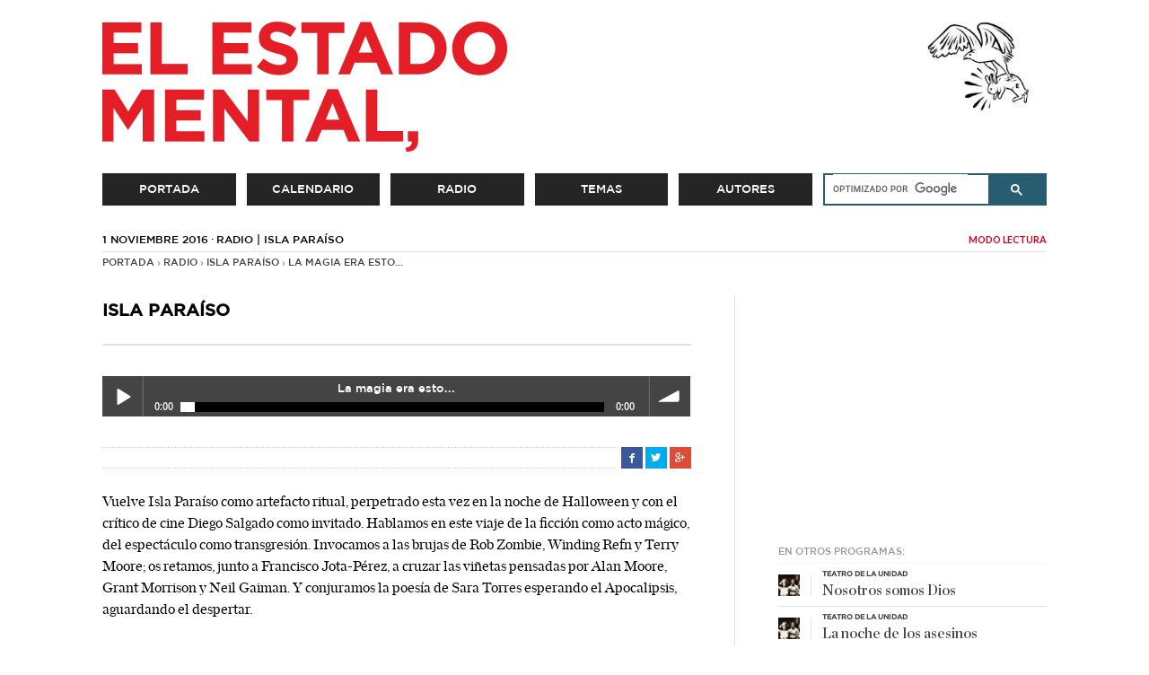

--- FILE ---
content_type: text/html
request_url: https://elestadomental.com/radio/isla-paraiso/la-magia-era-esto
body_size: 7168
content:
<!DOCTYPE html>
<!--[if IEMobile 7]><html class="iem7"  lang="es" dir="ltr"><![endif]-->
<!--[if lte IE 6]><html class="lt-ie9 lt-ie8 lt-ie7"  lang="es" dir="ltr"><![endif]-->
<!--[if (IE 7)&(!IEMobile)]><html class="lt-ie9 lt-ie8"  lang="es" dir="ltr"><![endif]-->
<!--[if IE 8]><html class="lt-ie9"  lang="es" dir="ltr"><![endif]-->
<!--[if (gte IE 9)|(gt IEMobile 7)]><!--><html class="loading"  lang="es" dir="ltr" prefix="fb: http://ogp.me/ns/fb# og: http://ogp.me/ns# article: http://ogp.me/ns/article# book: http://ogp.me/ns/book# profile: http://ogp.me/ns/profile# video: http://ogp.me/ns/video# product: http://ogp.me/ns/product#"><!--<![endif]-->


<!-- Mirrored from elestadomental.com/radio/isla-paraiso/la-magia-era-esto by HTTrack Website Copier/3.x [XR&CO'2014], Sat, 06 Feb 2021 21:23:31 GMT -->
<!-- Added by HTTrack --><meta http-equiv="content-type" content="text/html;charset=utf-8" /><!-- /Added by HTTrack -->
<head>
  <meta charset="utf-8" />
<link rel="shortcut icon" href="https://elestadomental.com/sites/default/files/favicon_0.ico" type="image/vnd.microsoft.icon" />
<meta name="description" content="Vuelve Isla Paraíso como artefacto ritual, perpetrado esta vez en la noche de Halloween y con el crítico de cine Diego Salgado como invitado. Hablamos en este viaje de la ficción como acto mágico, del espectáculo como transgresión. Invocamos a las brujas de Rob Zombie, Winding Refn y Terry Moore; os retamos, junto a Francisco Jota-Pérez, a cruzar las viñetas pensadas por Alan" />
<meta property="fb:admins" content="655123204" />
<meta property="fb:admins" content="100002404094824" />
<meta property="fb:admins" content="100003006267570" />
<meta property="fb:admins" content="100005635056763" />
<meta property="fb:admins" content="100005685363320" />
<meta property="fb:admins" content="1643593796" />
<meta property="fb:app_id" content="743579515654919" />
<meta property="og:site_name" content="El Estado Mental" />
<meta property="og:type" content="song" />
<meta property="og:url" content="https://elestadomental.com/radio/isla-paraiso/la-magia-era-esto" />
<meta property="og:title" content="Isla Paraíso | La magia era esto..." />
<meta property="og:description" content="Vuelve Isla Paraíso como artefacto ritual, perpetrado esta vez en la noche de Halloween y con el crítico de cine Diego Salgado como invitado. Hablamos en este viaje de la ficción como acto mágico, del espectáculo como transgresión. Invocamos a las brujas de Rob Zombie, Winding Refn y Terry Moore; os retamos, junto a Francisco Jota-Pérez, a cruzar las viñetas pensadas por Alan Moore, Grant Morrison y Neil Gaiman. Y conjuramos la poesía de Sara Torres esperando el Apocalipsis, aguardando el despertar." />
<meta property="og:image" content="https://elestadomental.com/sites/default/files/styles/facebook/public/islaparaiso_magik.jpg?itok=02a6N0Q4" />
<meta property="og:image:width" content="600" />
<meta property="og:image:height" content="315" />
<meta name="twitter:card" content="summary_large_image" />
<meta name="twitter:site" content="@ElEstadoMental" />
<meta name="twitter:creator" content="@ElEstadoMental" />
<meta name="twitter:url" content="https://elestadomental.com/radio/isla-paraiso/la-magia-era-esto" />
<meta name="twitter:description" content="Vuelve Isla Paraíso como artefacto ritual, perpetrado esta vez en la noche de Halloween y con el crítico de cine Diego Salgado como invitado. Hablamos en este viaje de la ficción como acto mágico," />
<meta name="twitter:title" content="Isla Paraíso | La magia era esto..." />
<meta name="twitter:image" content="https://elestadomental.com/sites/default/files/styles/facebook/public/islaparaiso_magik.jpg?itok=02a6N0Q4" />
  <title>Isla Paraíso | La magia era esto...</title>


    <meta name="MobileOptimized" content="width">
    <meta name="HandheldFriendly" content="true">
    <meta name="viewport" content="width=device-width, minimum-scale=0.5, maximum-scale=1.5">
<!--     <meta name="viewport" content="width=device-width, initial-scale=1.0, minimum-scale=1.0, maximum-scale=1.0">
 --><!--     <meta name="viewport" content="initial-scale=1, minimum-scale=0.5, maximum-scale=1.5"> -->

  <meta http-equiv="cleartype" content="on">

  <link type="text/css" rel="stylesheet" href="https://elestadomental.com/sites/default/files/css/css_lQaZfjVpwP_oGNqdtWCSpJT1EMqXdMiU84ekLLxQnc4.css" media="all" />
<link type="text/css" rel="stylesheet" href="https://elestadomental.com/sites/default/files/css/css_syYe__ZzEGBgseDzKmVfrpmLfNMT7OL1BxftV7eMsfs.css" media="all" />
<link type="text/css" rel="stylesheet" href="https://elestadomental.com/sites/default/files/css/css_6QGytk_x_TdDMV_sTuQS0XLS4v8letQ7RPc6dzzi9iM.css" media="all" />
<link type="text/css" rel="stylesheet" href="https://elestadomental.com/sites/default/files/css/css_2DJHBpohmX0CFlcrPszr5ls_pe_Xi0oudKds6fEIpOk.css" media="all" />
  <script src="https://elestadomental.com/sites/default/files/js/js_wB0CeAegLgtP9MTQd1G4lFT63LhXNUdEwY0Q6QaDHVk.js"></script>
<script src="https://elestadomental.com/sites/default/files/js/js_WbgUgCzD310iEZI2WbuZFL0tMQzXY4j6S5g8LLZOrSs.js"></script>
<script src="https://elestadomental.com/sites/default/files/js/js_vtC3xgO1xkAVjOo5ZCcgYq2gxlLLKTZ4M-IczNgu11w.js"></script>
<script>(function(i,s,o,g,r,a,m){i["GoogleAnalyticsObject"]=r;i[r]=i[r]||function(){(i[r].q=i[r].q||[]).push(arguments)},i[r].l=1*new Date();a=s.createElement(o),m=s.getElementsByTagName(o)[0];a.async=1;a.src=g;m.parentNode.insertBefore(a,m)})(window,document,"script","https://www.google-analytics.com/analytics.js","ga");ga("create", "UA-50478268-1", {"cookieDomain":"auto"});ga("require", "displayfeatures");ga("send", "pageview");</script>
<script src="https://elestadomental.com/sites/default/files/js/js_jNT3Hw894lDgOdkXJPWp9gHGzAmivkJwYKxxliKrvU0.js"></script>
<script src="https://elestadomental.com/sites/default/files/js/js_St34jD8G9fORzXZ-qUCePvXAicjcpbLz-pjKVHjepwU.js"></script>
<script>jQuery.extend(Drupal.settings, {"basePath":"\/","pathPrefix":"","ajaxPageState":{"theme":"eem3","theme_token":"oBYM6QqrKa6PSVfuRobpp-jNZ3gBopaeHbkr4I7IgYA","jquery_version":"1.7","js":{"sites\/all\/modules\/jquery_update\/replace\/jquery\/1.7\/jquery.min.js":1,"misc\/jquery.once.js":1,"misc\/drupal.js":1,"sites\/all\/modules\/jquery_update\/replace\/ui\/external\/jquery.cookie.js":1,"sites\/all\/modules\/jquery_update\/replace\/misc\/jquery.form.min.js":1,"misc\/ajax.js":1,"sites\/all\/modules\/jquery_update\/js\/jquery_update.js":1,"public:\/\/languages\/es_ZGfPeumpaEPO8amjsoIjhPA3wUieX0rKZB_dEXkrhPc.js":1,"sites\/all\/libraries\/colorbox\/jquery.colorbox-min.js":1,"profiles\/commerce_kickstart\/modules\/contrib\/colorbox\/js\/colorbox.js":1,"profiles\/commerce_kickstart\/modules\/contrib\/colorbox\/styles\/default\/colorbox_style.js":1,"profiles\/commerce_kickstart\/modules\/contrib\/colorbox\/js\/colorbox_load.js":1,"profiles\/commerce_kickstart\/modules\/contrib\/colorbox\/js\/colorbox_inline.js":1,"profiles\/commerce_kickstart\/modules\/contrib\/views\/js\/base.js":1,"misc\/progress.js":1,"profiles\/commerce_kickstart\/modules\/contrib\/views\/js\/ajax_view.js":1,"sites\/all\/modules\/google_analytics\/googleanalytics.js":1,"0":1,"sites\/all\/themes\/eem3\/js\/modernizr-custom.js":1,"sites\/all\/themes\/eem3\/js\/debouncedresize.js":1,"sites\/all\/themes\/eem3\/js\/dotdotdot\/src\/js\/jquery.dotdotdot.min.js":1,"sites\/all\/themes\/eem3\/js\/jquery-ui-1.10.4.min.js":1,"sites\/all\/themes\/eem3\/js\/jquery.ui.touch-punch.min.js":1,"sites\/all\/themes\/eem3\/js\/scrollbar\/jquery.mCustomScrollbar.concat.min.js":1,"sites\/all\/themes\/eem3\/js\/jquery.bxslider\/jquery.bxslider.min.js":1,"sites\/all\/themes\/eem3\/js\/chosen\/chosen.jquery.min.js":1,"sites\/all\/themes\/eem3\/js\/jquery.tweet\/jquery.tweetHighlighted.js":1,"sites\/all\/themes\/eem3\/js\/social.js":1,"sites\/all\/themes\/eem3\/js\/script.js":1,"sites\/all\/themes\/eem3\/js\/radio\/soundmanager2\/script\/soundmanager2-jsmin.js":1,"sites\/all\/themes\/eem3\/js\/radio\/soundmanager2\/script\/page-player.js":1,"1":1,"sites\/all\/libraries\/superfish\/jquery.hoverIntent.minified.js":1,"sites\/all\/libraries\/superfish\/sfsmallscreen.js":1,"sites\/all\/libraries\/superfish\/supposition.js":1,"sites\/all\/libraries\/superfish\/superfish.js":1,"sites\/all\/libraries\/superfish\/supersubs.js":1,"sites\/all\/modules\/superfish\/superfish.js":1},"css":{"modules\/system\/system.base.css":1,"modules\/system\/system.menus.css":1,"modules\/system\/system.messages.css":1,"modules\/system\/system.theme.css":1,"profiles\/commerce_kickstart\/modules\/contrib\/date\/date_api\/date.css":1,"profiles\/commerce_kickstart\/modules\/contrib\/date\/date_popup\/themes\/datepicker.1.7.css":1,"modules\/field\/theme\/field.css":1,"sites\/all\/modules\/footnotes\/footnotes.css":1,"sites\/all\/modules\/logintoboggan\/logintoboggan.css":1,"modules\/node\/node.css":1,"modules\/user\/user.css":1,"sites\/all\/modules\/video_filter\/video_filter.css":1,"profiles\/commerce_kickstart\/modules\/contrib\/views\/css\/views.css":1,"sites\/all\/modules\/ckeditor\/css\/ckeditor.css":1,"profiles\/commerce_kickstart\/modules\/contrib\/colorbox\/styles\/default\/colorbox_style.css":1,"profiles\/commerce_kickstart\/modules\/contrib\/ctools\/css\/ctools.css":1,"sites\/all\/modules\/panels\/css\/panels.css":1,"sites\/all\/libraries\/superfish\/css\/superfish.css":1,"sites\/all\/libraries\/superfish\/css\/superfish-smallscreen.css":1,"sites\/all\/themes\/eem3\/system.menus.css":1,"sites\/all\/themes\/eem3\/system.messages.css":1,"sites\/all\/themes\/eem3\/system.theme.css":1,"sites\/all\/themes\/eem3\/css\/styles.css":1,"sites\/all\/themes\/eem3\/css\/external\/chosen.eem.css":1,"sites\/all\/themes\/eem3\/js\/scrollbar\/jquery.mCustomScrollbar.css":1,"sites\/all\/themes\/eem3\/css\/googlesearch.css":1}},"colorbox":{"opacity":"0.85","current":"{current} de {total}","previous":"\u00ab Anterior","next":"Siguiente \u00bb","close":"Cerrar","maxWidth":"98%","maxHeight":"98%","fixed":true,"mobiledetect":true,"mobiledevicewidth":"480px"},"video_filter":{"url":{"ckeditor":"\/video_filter\/dashboard\/ckeditor"},"instructions_url":"\/video_filter\/instructions","modulepath":"sites\/all\/modules\/video_filter"},"better_exposed_filters":{"views":{"radioplayer_en_nodo":{"displays":{"panel_pane_1":{"filters":[]}}},"navegaci_n_superior":{"displays":{"block_1":{"filters":[]}}},"info_contextual_articulo":{"displays":{"panel_pane_1":{"filters":[]}}},"contenido_por_autor":{"displays":{"panel_pane_2":{"filters":[]},"panel_pane_3":{"filters":[]}}},"emisiones_autor_":{"displays":{"panel_pane_1":{"filters":[]}}}}},"views":{"ajax_path":"\/views\/ajax","ajaxViews":{"views_dom_id:800b73144037d38c4ff824aafcafd726":{"view_name":"contenido_por_autor","view_display_id":"panel_pane_2","view_args":"%node_2:nid\/3767","view_path":"node\/3767","view_base_path":null,"view_dom_id":"800b73144037d38c4ff824aafcafd726","pager_element":0},"views_dom_id:a50f050c0cca567c03db7e1b1810eabe":{"view_name":"contenido_por_autor","view_display_id":"panel_pane_3","view_args":"%node_2:nid\/3767","view_path":"node\/3767","view_base_path":null,"view_dom_id":"a50f050c0cca567c03db7e1b1810eabe","pager_element":0},"views_dom_id:6c73aa3df322be8e2727df8d0d63e59d":{"view_name":"emisiones_autor_","view_display_id":"panel_pane_1","view_args":"all","view_path":"node\/1484","view_base_path":null,"view_dom_id":"6c73aa3df322be8e2727df8d0d63e59d","pager_element":0}}},"urlIsAjaxTrusted":{"\/views\/ajax":true},"googleanalytics":{"trackOutbound":1,"trackMailto":1,"trackDownload":1,"trackDownloadExtensions":"7z|aac|arc|arj|asf|asx|avi|bin|csv|doc(x|m)?|dot(x|m)?|exe|flv|gif|gz|gzip|hqx|jar|jpe?g|js|mp(2|3|4|e?g)|mov(ie)?|msi|msp|pdf|phps|png|ppt(x|m)?|pot(x|m)?|pps(x|m)?|ppam|sld(x|m)?|thmx|qtm?|ra(m|r)?|sea|sit|tar|tgz|torrent|txt|wav|wma|wmv|wpd|xls(x|m|b)?|xlt(x|m)|xlam|xml|z|zip","trackColorbox":1},"superfish":{"2":{"id":"2","sf":{"animation":{"opacity":"show","height":"show"},"speed":"fast","autoArrows":false,"dropShadows":false},"plugins":{"smallscreen":{"mode":"window_width","breakpointUnit":"px","expandText":"Desplegar","collapseText":"Plegar","title":"Men\u00fa"},"supposition":true,"supersubs":{"minWidth":"4","maxWidth":"10"}}}}});</script>
      <!--[if lt IE 9]>
    <script src="/sites/all/themes/zen/js/html5-respond.js"></script>
    <![endif]-->
  </head>
<body class="html not-front not-logged-in one-sidebar sidebar-second page-node page-node- page-node-3767 node-type-audio i18n-es section-radio page-panels" >
  <h1 class="element-hidden">El Estado Mental,</h1>
  <div id="fb-root"></div>
      <p id="skip-link">
      <a href="#main-menu" class="element-invisible element-focusable">Jump to navigation</a>
    </p>
                  
<div id="main-wrapper">
  <div id="page">
         

    <header class="header" id="header" role="banner">
      <h2 class="element-invisible">Cabecera</h2>
      <section class="logo-wrapper">
        <h3 class="element-hidden">Logo</h3>
                  <a href="/" title="Inicio" rel="home" class="header__logo" id="logo">
          <img src="https://elestadomental.com/sites/default/files/EEMcabecera.png" alt="Inicio" class="header__logo-image" />      </a>
              </section>
      <section class="header__elements">
            <div class="header-img first last odd">      <h3 class="element-invisible">Logo secundario de EEM</h3>
<img src="/sites/default/files/imagenhome.jpg" alt="Logo secundario de EEM" title="Logo secundario de EEM" />  </div>
      </section>
    </header>
        <nav id="navigation-static">
      <h2 class="element-invisible">Menú de navegación</h2>
          <div class="main-menu2">

      <ul  id="superfish-2" class="menu sf-menu sf-menu-menu-main-menu-2 sf-horizontal sf-style-none sf-total-items-5 sf-parent-items-0 sf-single-items-5"><li id="menu-5350-2" class="first odd sf-item-1 sf-depth-1 sf-no-children"><a href="/" class="main-menu2-front sf-depth-1 main-menu2-link">Portada</a></li><li id="menu-5354-2" class="middle even sf-item-2 sf-depth-1 sf-no-children"><a href="/diario/calendario/2016/todos" class="main-menu2-diario sf-depth-1 main-menu2-link">Calendario</a></li><li id="menu-6305-2" class="middle odd sf-item-3 sf-depth-1 sf-no-children"><a href="/radio" class="sf-depth-1 main-menu2-link">Radio</a></li><li id="menu-8958-2" class="middle even sf-item-4 sf-depth-1 sf-no-children"><a href="/temas" class="sf-depth-1 main-menu2-link">Temas</a></li><li id="menu-6490-2" class="last odd sf-item-5 sf-depth-1 sf-no-children"><a href="/autores" class="sf-depth-1 main-menu2-link">Autores</a></li></ul></div><div class=" last even">      <div class="searchbox">
<script async src="https://cse.google.com/cse.js?cx=004388463530177763814:d6oqt481lhc"></script>
<div class="gcse-search">&nbsp;</div>
</div>
  </div>
    </nav>
    <main id="main">
      <h2 class="element-invisible">Contenido principal</h2>

        <section id="destacado">
          <h3 class="element-invisible">Información contextual</h2>
                  <div class=" first last odd">      <div class="view view-navegaci-n-superior view-id-navegaci_n_superior view-display-id-block_1 node-info view-dom-id-ba92ebab1e3b55330bf87f84f0d7bc23">
        
  
  
                
          <div class="node-info__left">
<span>1 Noviembre 2016</span> · 
<span class="rojo">Radio </span><span>| Isla Paraíso</span>

</div>

<div class="node-info__right">
<span class="node-info__lectura">Modo lectura</span>
</div>      
  
  
  
  
  
</div>  </div>
          <nav class="breadcrumb" role="navigation"><h2 class="element-invisible">Se encuentra usted aquí</h2><ol><li><a href="/">Portada</a> › </li><li><a href="/radio">Radio</a> › </li><li><a href="/radio/isla-paraiso">Isla Paraíso</a> › </li><li><a href="/radio/isla-paraiso/la-magia-era-esto">La magia era esto...</a></li></ol></nav>        </section>
      
      <div class="content__wrapper">
        <section id="content" class="column" role="main">
          <h3 class="element-invisible">Contenido</h2>
          <a id="main-content"></a>
                              <h1 class="page__title title" id="page-title">Isla Paraíso</h1>
                                                            


<section class="radioplayer--single">
  <h2 class="element-invisible">Radio Player</h2>
    <div class= "sm2-bar-ui compact full-width">
      <div class="bd sm2-main-controls">
         <div class="sm2-inline-texture"></div>
         <div class="sm2-inline-gradient"></div>
         <div class="sm2-inline-element sm2-button-element">
            <div class="sm2-button-bd">
               <a href="#play" class="sm2-inline-button play-pause">Play / pause</a>
            </div>
         </div>
         <div class="sm2-inline-element sm2-inline-status">
            <div class="sm2-playlist">
               <div class="sm2-playlist-target">
                  <!-- playlist <ul> + <li> markup will be injected here -->
                  <!-- if you want default / non-JS content, you can put that here. -->
                  <noscript><p>JavaScript is required.</p></noscript>
               </div>
            </div>
            <div class="sm2-progress">
               <div class="sm2-row">
                  <div class="sm2-inline-time">0:00</div>
                  <div class="sm2-progress-bd">
                     <div class="sm2-progress-track">
                        <div class="sm2-progress-bar"></div>
                        <div class="sm2-progress-ball"><div class="icon-overlay"></div></div>
                     </div>
                  </div>
                  <div class="sm2-inline-duration">0:00</div>
               </div>
            </div>
         </div>
         <div class="sm2-inline-element sm2-button-element sm2-volume">
            <div class="sm2-button-bd">
               <span class="sm2-inline-button sm2-volume-control volume-shade"></span>
               <a href="#volume" class="sm2-inline-button sm2-volume-control">volume</a>
            </div>
         </div>
      </div>
      <div class="bd sm2-playlist-drawer sm2-element">
        <div class="sm2-playlist-wrapper">
            <ul class="sm2-playlist-bd">
    <li>
        
          <a href="https://elestadomental.com/sites/default/files/audio/isla_paraiso.11.la_magia_era_esto.mp3">La magia era esto...</a>      </li>
    </ul>
        </div>
      </div>

    </div>
    </section><div class="barrasocial barrasocial--sinlectura">
	<div class="barrasocial__social">
		<div class="social-fb">
			<a href="https://www.facebook.com/sharer/sharer.php?u=https://elestadomental.com/radio/isla-paraiso/la-magia-era-esto&t=La magia era esto...">&#62220;</a>
		</div>
		<div class="social-tw">
			<a href="http://twitter.com/share?url=https://elestadomental.com/radio/isla-paraiso/la-magia-era-esto&text=La magia era esto...&via=elestadomental">&#62217;</a>
		</div>
		<div class="social-go">
			<a href="https://plus.google.com/share?url=https://elestadomental.com/radio/isla-paraiso/la-magia-era-esto">&#62223;</a>
		</div>
	</div>
</div><p>Vuelve Isla Paraíso como artefacto ritual, perpetrado esta vez en la noche de Halloween y con el crítico de cine Diego Salgado como invitado. Hablamos en este viaje de la ficción como acto mágico, del espectáculo como transgresión. Invocamos a las brujas de Rob Zombie, Winding Refn y Terry Moore; os retamos, junto a Francisco Jota-Pérez, a cruzar las viñetas pensadas por Alan Moore, Grant Morrison y Neil Gaiman. Y conjuramos la poesía de Sara Torres esperando el Apocalipsis, aguardando el despertar.</p>
<section class="panel-pane pane-entity-field-extra pane-taxonomy-term-description" >      
              <h2 class="pane-title">Sobre este programa</h2>
        
    
          <div class="taxonomy-term-description"><p>Isla Paraíso es aventura pulp; posibilidad de encuentro. Un espacio radiofónico destinado a valientes y guerreras. Un tiempo en las ondas para amantes del cómic; de todas sus esferas.</p>
<p>Guiado por la amazona Elisa McCausland, celebramos en heroica comunión que la imaginación nos empuja; la crítica es nuestro mapa. Y, sí, nos atrevemos a cruzar el espejo. ¡Por Hécate!<br />
 </p>
<p> </p>
</div>    
    
      </section>                  </section>
                <aside class="sidebar">
          <h3 class="element-invisible">Barra lateral</h2>
  <!--          -->
              <section class="sidebar__bottom block-panels-mini block-panels-mini-contenido_relacionado-instance first last odd">      <div class="view view-emisiones-autor- view-id-emisiones_autor_ view-display-id-panel_pane_1 relacionados-item relacionados-emisiones view-dom-id-6c73aa3df322be8e2727df8d0d63e59d">
              <strong class="relacionados__subseccion">En otros programas:</strong>  
  
  
            <div class="relacionados-row">
        
          <div class="relacionados-row__thumb"><a href="/radio/teatro-de-la-unidad"><img src="https://elestadomental.com/sites/default/files/styles/2em_2em_thumbnail/public/images/programas/houseguest-0702.jpg?itok=F75pg9iq" alt=" " /></a></div>    
          <div class="relacionados-row__text"><a href="/radio/teatro-de-la-unidad/nosotros-somos-dios"><div class="relacionados-emisiones__programa">Teatro de la Unidad</div>
<div class="relacionados-emisiones__titulo">Nosotros somos Dios</div></a></div>      </div>
      <div class="relacionados-row">
        
          <div class="relacionados-row__thumb"><a href="/radio/teatro-de-la-unidad"><img src="https://elestadomental.com/sites/default/files/styles/2em_2em_thumbnail/public/images/programas/houseguest-0702.jpg?itok=F75pg9iq" alt=" " /></a></div>    
          <div class="relacionados-row__text"><a href="/radio/teatro-de-la-unidad/la-noche-de-los-asesinos"><div class="relacionados-emisiones__programa">Teatro de la Unidad</div>
<div class="relacionados-emisiones__titulo">La noche de los asesinos</div></a></div>      </div>
      <div class="relacionados-row">
        
          <div class="relacionados-row__thumb"><a href="/radio/teatro-de-la-unidad"><img src="https://elestadomental.com/sites/default/files/styles/2em_2em_thumbnail/public/images/programas/houseguest-0702.jpg?itok=F75pg9iq" alt=" " /></a></div>    
          <div class="relacionados-row__text"><a href="/radio/teatro-de-la-unidad/luz-negra"><div class="relacionados-emisiones__programa">Teatro de la Unidad</div>
<div class="relacionados-emisiones__titulo">Luz negra</div></a></div>      </div>
      <div class="relacionados-row">
        
          <div class="relacionados-row__thumb"><a href="/radio/teatro-de-la-unidad"><img src="https://elestadomental.com/sites/default/files/styles/2em_2em_thumbnail/public/images/programas/houseguest-0702.jpg?itok=F75pg9iq" alt=" " /></a></div>    
          <div class="relacionados-row__text"><a href="/radio/teatro-de-la-unidad/dos-cuentos-de-ahogados"><div class="relacionados-emisiones__programa">Teatro de la Unidad</div>
<div class="relacionados-emisiones__titulo">Dos cuentos de ahogados</div></a></div>      </div>
      <div class="relacionados-row">
        
          <div class="relacionados-row__thumb"><a href="/radio/diccionarios"><img src="https://elestadomental.com/sites/default/files/styles/2em_2em_thumbnail/public/images/programas/lissi_para_web.jpg?itok=yHOPqW79" alt=" " /></a></div>    
          <div class="relacionados-row__text"><a href="/radio/diccionarios/aprenda-zulu-0"><div class="relacionados-emisiones__programa">Diccionarios</div>
<div class="relacionados-emisiones__titulo">Aprenda zulú</div></a></div>      </div>
    
      <h2 class="element-invisible">Páginas</h2><div class="item-list"><ul class="pager"><li class="pager-current first">1</li>
<li class="pager-item"><a title="Ir a la página 2" href="/radio/contrapropaganda/reivindicacion?page=1">2</a></li>
<li class="pager-item"><a title="Ir a la página 3" href="/radio/contrapropaganda/reivindicacion?page=2">3</a></li>
<li class="pager-item"><a title="Ir a la página 4" href="/radio/contrapropaganda/reivindicacion?page=3">4</a></li>
<li class="pager-item"><a title="Ir a la página 5" href="/radio/contrapropaganda/reivindicacion?page=4">5</a></li>
<li class="pager-item"><a title="Ir a la página 6" href="/radio/contrapropaganda/reivindicacion?page=5">6</a></li>
<li class="pager-item"><a title="Ir a la página 7" href="/radio/contrapropaganda/reivindicacion?page=6">7</a></li>
<li class="pager-item"><a title="Ir a la página 8" href="/radio/contrapropaganda/reivindicacion?page=7">8</a></li>
<li class="pager-item"><a title="Ir a la página 9" href="/radio/contrapropaganda/reivindicacion?page=8">9</a></li>
<li class="pager-ellipsis">…</li>
<li class="pager-next"><a href="/radio/contrapropaganda/reivindicacion?page=1">›</a></li>
<li class="pager-last last"><a href="/radio/contrapropaganda/reivindicacion?page=133">»</a></li>
</ul></div>  
  
  
  
  
</div>  </section>
        </aside>
              </div>
    </main>
      <footer id="footer" class="region region-footer">
    <div class="wrapper"><div class="footerdata first odd">      <div class="imagen"><img src="/sites/default/files/logofooter.png" /></div>
<div class="data">
<p><strong>El Estado Mental, S.L.</strong></p>
<p>Tamayo y Baus, 6; 28004 Madrid.</p>
</div>
  </div>
<div class="menu-footer last even" role="navigation">      <ul class="menu"><li class="menu__item is-leaf first leaf"><a href="/quienes-somos" class="menu__link">Quiénes somos</a></li>
<li class="menu__item is-leaf leaf"><a href="/aviso-legal" class="menu__link">Aviso Legal</a></li>
<li class="menu__item is-leaf last leaf"><a href="/contacto" class="menu__link">Contacto</a></li>
</ul>  </div>
</div>
  </footer>
  </div>
</div>
        <script src="https://elestadomental.com/sites/default/files/js/js_YBZxcnvUj89u2cxlapSjz7LgBagDKs7J64PMCUTpppw.js"></script>
<!-- <script type="text/javascript" src="https://acumbamail.com/newform/dynamic/js/hX6Gq3DpJPH2tUVQBS5inrkuAuNbOgzkQRo/1510/"></script>
 -->
</body>

<!-- Mirrored from elestadomental.com/radio/isla-paraiso/la-magia-era-esto by HTTrack Website Copier/3.x [XR&CO'2014], Sat, 06 Feb 2021 21:23:31 GMT -->
</html>


--- FILE ---
content_type: text/css
request_url: https://elestadomental.com/sites/default/files/css/css_2DJHBpohmX0CFlcrPszr5ls_pe_Xi0oudKds6fEIpOk.css
body_size: 40883
content:
@import url("https://fonts.googleapis.com/css?family=Sumana:400,700");@import url("https://fonts.googleapis.com/css?family=Lato:300,400,700");@import url("https://fonts.googleapis.com/css?family=Libre+Baskerville:400,400i,700|Lora:400,400i,700,700i|Merriweather:300,300i,400,400i,700,700i,900,900i|PT+Serif:400,400i,700,700i|Source+Serif+Pro:400,600,700");@font-face{font-family:'Chronicle';src:url(/sites/all/themes/eem3/fonts/chronicle/chronicledisp-semiboldeot);src:url(/sites/all/themes/eem3/fonts/chronicle/chronicledisp-semibold.eot?iefix) format("eot"),url(/sites/all/themes/eem3/fonts/chronicle/chronicledisp-semibold.woff) format("woff"),url(/sites/all/themes/eem3/fonts/chronicle/chronicledisp-semibold.ttf) format("truetype"),url(/sites/all/themes/eem3/fonts/chronicle/chronicledisp-semibold.svg#webfontOkOndcij) format("svg");font-weight:bold;font-style:normal}@font-face{font-family:'Chronicle';src:url(/sites/all/themes/eem3/fonts/chronicle/chronicledisp-roman-webfont.eot);src:url(/sites/all/themes/eem3/fonts/chronicle/chronicledisp-roman-webfont.eot?iefix) format("eot"),url(/sites/all/themes/eem3/fonts/chronicle/chronicledisp-roman-webfont.woff) format("woff"),url(/sites/all/themes/eem3/fonts/chronicle/chronicledisp-roman-webfont.ttf) format("truetype"),url(/sites/all/themes/eem3/fonts/chronicle/chronicledisp-roman-webfont.svg#webfontOkOndcij) format("svg");font-weight:normal;font-style:normal}@font-face{font-family:'Chronicle';src:url(/sites/all/themes/eem3/fonts/chronicle/ChronicleDisplay-Italic.eot);src:url(/sites/all/themes/eem3/fonts/chronicle/ChronicleDisplay-Italic.eot?iefix) format("eot"),url(/sites/all/themes/eem3/fonts/chronicle/ChronicleDisplay-Italic.woff) format("woff"),url(/sites/all/themes/eem3/fonts/chronicle/ChronicleDisplay-Italic.ttf) format("truetype"),url(/sites/all/themes/eem3/fonts/chronicle/ChronicleDisplay-Italic.svg#webfontOkOndcij) format("svg");font-weight:normal;font-style:italic}@font-face{font-family:'Gotham';src:url(/sites/all/themes/eem3/fonts/gotham/gm.eot);src:url(/sites/all/themes/eem3/fonts/gotham/gm.eot?iefix) format("eot"),url(/sites/all/themes/eem3/fonts/gotham/gm.woff) format("woff"),url(/sites/all/themes/eem3/fonts/gotham/gm.ttf) format("truetype"),url(/sites/all/themes/eem3/fonts/gotham/gm.svg#webfontOkOndcij) format("svg");font-weight:normal;font-style:normal}@font-face{font-family:'Gotham Narrow';src:url(/sites/all/themes/eem3/fonts/gotham/gothamxnarrow-medium.eot);src:url(/sites/all/themes/eem3/fonts/gotham/gothamxnarrow-medium.eot?iefix) format("eot"),url(/sites/all/themes/eem3/fonts/gotham/gothamxnarrow-medium.woff) format("woff"),url(/sites/all/themes/eem3/fonts/gotham/gothamxnarrow-medium.ttf) format("truetype"),url(/sites/all/themes/eem3/fonts/gotham/gothamxnarrow-medium.svg#webfontOkOndcij) format("svg");font-weight:normal;font-style:normal}@font-face{font-family:'Entypo';src:url(/sites/all/themes/eem3/fonts/entypo/entypo.eot);src:url(/sites/all/themes/eem3/fonts/entypo/entypo.eot?iefix) format("eot"),url(/sites/all/themes/eem3/fonts/entypo/entypo.woff) format("woff"),url(/sites/all/themes/eem3/fonts/entypo/entypo.ttf) format("truetype"),url(/sites/all/themes/eem3/fonts/entypo/entypo.svg#webfontOkOndcij) format("svg");font-weight:normal;font-style:normal}@font-face{font-family:'Entypo Social';src:url(/sites/all/themes/eem3/fonts/entypo_social/entypo-social.eot);src:url(/sites/all/themes/eem3/fonts/entypo_social/entypo-social.eot?iefix) format("eot"),url(/sites/all/themes/eem3/fonts/entypo_social/entypo-social.woff) format("woff"),url(/sites/all/themes/eem3/fonts/entypo_social/entypo-social.ttf) format("truetype"),url(/sites/all/themes/eem3/fonts/entypo_social/entypo-social.svg#webfontOkOndcij) format("svg");font-weight:normal;font-style:normal}html{font-family:Chronicle,Georgia,Times,serif;font-size:100%;-ms-text-size-adjust:100%;-webkit-text-size-adjust:100%;line-height:24px;line-height:1.5rem}*,*:before,*:after{box-sizing:border-box}body{margin:0}article,aside,details,figcaption,figure,footer,header,hgroup,main,menu,nav,section,summary{display:block}audio,canvas,progress,video{display:inline-block;vertical-align:baseline}audio:not([controls]){display:none;height:0}[hidden],template{display:none}a{background-color:transparent}a:focus{outline:thin dotted}a:active,a:hover{outline:0}abbr[title]{border-bottom:1px dotted}b,strong{font-weight:bold}dfn{font-style:italic}mark{background:#ff0;color:#000}small{font-size:80%}sub,sup{font-size:75%;line-height:0;position:relative;vertical-align:baseline}sup{top:-0.5em}sub{bottom:-0.25em}img{border:0}svg:not(:root){overflow:hidden}hr{box-sizing:content-box;height:0}pre{overflow:auto}code,kbd,pre,samp{font-family:monospace,monospace;font-size:1em}button,input,optgroup,select,textarea{color:inherit;font:inherit;margin:0}button{overflow:visible}button,select{text-transform:none}button,html input[type="button"],input[type="reset"],input[type="submit"]{-webkit-appearance:button;cursor:pointer}button[disabled],html input[disabled]{cursor:default}button::-moz-focus-inner,input::-moz-focus-inner{border:0;padding:0}input{line-height:normal}input[type="checkbox"],input[type="radio"]{box-sizing:border-box;padding:0}input[type="number"]::-webkit-inner-spin-button,input[type="number"]::-webkit-outer-spin-button{height:auto}input[type="search"]{-webkit-appearance:textfield;box-sizing:content-box}input[type="search"]::-webkit-search-cancel-button,input[type="search"]::-webkit-search-decoration{-webkit-appearance:none}fieldset{border:1px solid #c0c0c0;margin:0 2px;padding:0.35em 0.625em 0.75em}legend{border:0;padding:0}textarea{overflow:auto}optgroup{font-weight:bold}table{border-collapse:collapse;border-spacing:0}td,th{padding:0}a,a:link,a:visited{text-decoration:none;color:#444}.body a,.body a:link,.body a:visited{border-bottom:1px dotted #98999d}a:hover,a:focus,a:active{color:#98999d;text-decoration:none}p,pre{margin:1.5rem 0}blockquote{margin:1.5rem 30px}h1{font-size:32px;font-size:2rem;line-height:36px;line-height:2.25rem;margin-top:24px;margin-top:1.5rem;margin-bottom:24px;margin-bottom:1.5rem;font-weight:normal}h2{font-size:24px;font-size:1.5rem;line-height:36px;line-height:2.25rem;margin-top:24px;margin-top:1.5rem;margin-bottom:24px;margin-bottom:1.5rem;font-weight:normal}h3{font-size:19px;font-size:1.17rem;line-height:24px;line-height:1.5rem;margin-top:24px;margin-top:1.5rem;margin-bottom:24px;margin-bottom:1.5rem;font-weight:normal}h4{font-size:16px;font-size:1rem;line-height:24px;line-height:1.5rem;margin-top:24px;margin-top:1.5rem;margin-bottom:24px;margin-bottom:1.5rem}h5{font-size:13px;font-size:.83rem;line-height:24px;line-height:1.5rem;margin-top:24px;margin-top:1.5rem;margin-bottom:24px;margin-bottom:1.5rem}h6{font-size:11px;font-size:.67rem;line-height:24px;line-height:1.5rem;margin-top:24px;margin-top:1.5rem;margin-bottom:24px;margin-bottom:1.5rem}q{quotes:"\201C" "\201D" "\2018" "\2019"}img{border:0;display:inline-block;max-width:100%;height:auto}.loading body,.loading iframe{visibility:hidden !important}body{background:#fff}body.logged-in.admin-menu.adminimal-menu{margin-top:40px !important}#page{margin:0 auto;position:relative;padding:0 1.5rem}#main-wrapper,.region-bottom{margin-left:auto;margin-right:auto;max-width:1100px}@media (min-width:768px){#main-wrapper,.region-bottom{width:1100px}}#main{clear:both;position:relative}body.lectura{background:#fff}body.lectura #page{background:#fff}body.lectura #header,body.lectura .main-menu2,body.lectura .loginbar,body.lectura #footer,body.lectura .breadcrumb,body.lectura .sidebar,body.lectura .searchbox,body.lectura #navigation-static,body.lectura #messages{display:none}body.lectura #main-wrapper{max-width:700px;margin-top:0;box-shadow:none}body.lectura #content{padding:0;width:100%;border:0}body.lectura #content .articulo__body p{font-size:19px;font-size:1.17rem;line-height:29px;line-height:1.8rem}.front-new .row-one{display:-webkit-box;display:-webkit-flex;display:-ms-flexbox;display:flex;-webkit-box-pack:justify;-webkit-justify-content:space-between;-ms-flex-pack:justify;justify-content:space-between;-webkit-box-orient:vertical;-webkit-box-direction:normal;-webkit-flex-direction:column;-ms-flex-direction:column;flex-direction:column;margin-bottom:1.5rem}@media (min-width:768px){.front-new .row-one{-webkit-box-orient:horizontal;-webkit-box-direction:normal;-webkit-flex-direction:row;-ms-flex-direction:row;flex-direction:row}}.front-new .row-one:after{display:none}.front-new .row-three-right{width:13.9%;margin-left:1.5rem;padding-left:1.5rem;border-left:1px dotted #98999d}.front-new .row-one-left{display:-webkit-box;display:-webkit-flex;display:-ms-flexbox;display:flex;-webkit-box-orient:vertical;-webkit-box-direction:normal;-webkit-flex-direction:column;-ms-flex-direction:column;flex-direction:column;-webkit-box-pack:justify;-webkit-justify-content:space-between;-ms-flex-pack:justify;justify-content:space-between;width:100%}.front-new .row-one-left #gratuitos-tab .gtab-body{height:12rem}@media (min-width:768px){.front-new .row-one-left{width:64.5%;margin:0}}.front-new .row-one-right{display:-webkit-box;display:-webkit-flex;display:-ms-flexbox;display:flex;-webkit-box-orient:vertical;-webkit-box-direction:normal;-webkit-flex-direction:column;-ms-flex-direction:column;flex-direction:column;-webkit-box-pack:justify;-webkit-justify-content:space-between;-ms-flex-pack:justify;justify-content:space-between;width:100%;margin:1.5rem 0}.front-new .row-one-right>div{margin-bottom:1.5rem}.front-new .row-one-right>div:last-child{margin-bottom:0}@media (min-width:480px){.front-new .row-one-right{-webkit-box-orient:horizontal;-webkit-box-direction:normal;-webkit-flex-direction:row;-ms-flex-direction:row;flex-direction:row;-webkit-flex-wrap:wrap;-ms-flex-wrap:wrap;flex-wrap:wrap;-webkit-box-align:start;-webkit-align-items:flex-start;-ms-flex-align:start;-ms-grid-row-align:flex-start;align-items:flex-start}.front-new .row-one-right>div{width:49%;margin:0}}@media (min-width:768px){.front-new .row-one-right{-webkit-box-orient:vertical;-webkit-box-direction:normal;-webkit-flex-direction:column;-ms-flex-direction:column;flex-direction:column;width:33%;margin:0;padding-left:2.5%;border-left:1px dotted #98999d}.front-new .row-one-right>div{width:100%;margin:0 0 1.5rem 0}}.front-new .row-three{margin:1.5rem 0;display:-webkit-box;display:-webkit-flex;display:-ms-flexbox;display:flex;-webkit-box-pack:justify;-webkit-justify-content:space-between;-ms-flex-pack:justify;justify-content:space-between;-webkit-flex-wrap:wrap;-ms-flex-wrap:wrap;flex-wrap:wrap}@media (min-width:768px){.front-new .row-three{-webkit-flex-wrap:nowrap;-ms-flex-wrap:nowrap;flex-wrap:nowrap}}.front-new .row-three .playmoss{margin-bottom:1.5rem;-webkit-box-flex:1;-webkit-flex:auto;-ms-flex:auto;flex:auto}@media (min-width:768px){.front-new .row-three .playmoss{width:300px;margin-bottom:0;margin-right:1.5rem}}.front-new .row-three .playmoss iframe{display:block}.front-new .row-three:after{display:none}.front-new .row-three .video-playmoss{height:425px;margin:0;margin-bottom:1.5rem}.front-new .row-three .video-playmoss a,.front-new .row-three .video-playmoss img,.front-new .row-three .video-playmoss iframe{display:block;width:100%}.front-new .row-three .video-playmoss iframe{-webkit-box-flex:1;-webkit-flex:1 1 auto;-ms-flex:1 1 auto;flex:1 1 auto;height:100%;width:100%}.front-new .row-three-left{margin-bottom:3rem}.front-new .row-three-right{display:-webkit-box;display:-webkit-flex;display:-ms-flexbox;display:flex;-webkit-box-orient:vertical;-webkit-box-direction:normal;-webkit-flex-direction:column;-ms-flex-direction:column;flex-direction:column;-webkit-box-pack:justify;-webkit-justify-content:space-between;-ms-flex-pack:justify;justify-content:space-between}.front-new .row-three-right .socialbox{margin-top:0}.front-new .curnum__items{display:-webkit-box;display:-webkit-flex;display:-ms-flexbox;display:flex;-webkit-flex-wrap:wrap;-ms-flex-wrap:wrap;flex-wrap:wrap;-webkit-box-pack:justify;-webkit-justify-content:space-between;-ms-flex-pack:justify;justify-content:space-between}.front-new .curnum-maintitle-wrapper{width:100%;margin-bottom:1.5rem}.front-new .curnum-actual{width:100%}@media (min-width:768px){.front-new .curnum-actual{width:49%}}.front-new .curnum-next3{width:100%}.publi-playmoss{display:-webkit-box;display:-webkit-flex;display:-ms-flexbox;display:flex;-webkit-box-orient:vertical;-webkit-box-direction:normal;-webkit-flex-direction:column;-ms-flex-direction:column;flex-direction:column;-webkit-box-pack:justify;-webkit-justify-content:space-between;-ms-flex-pack:justify;justify-content:space-between;width:163px;margin:0 auto 1.5rem auto}@media (min-width:480px){.publi-playmoss{margin:0 0 0 1.5rem}}.video-playmoss{min-height:425px;-webkit-box-flex:1;-webkit-flex:1 1 auto;-ms-flex:1 1 auto;flex:1 1 auto;display:-webkit-box;display:-webkit-flex;display:-ms-flexbox;display:flex;-webkit-box-orient:vertical;-webkit-box-direction:normal;-webkit-flex-direction:column;-ms-flex-direction:column;flex-direction:column;-webkit-box-pack:justify;-webkit-justify-content:space-between;-ms-flex-pack:justify;justify-content:space-between}.video-playmoss a,.video-playmoss img,.video-playmoss iframe{display:block;width:100%}.video-playmoss iframe{-webkit-box-flex:1;-webkit-flex:1 1 auto;-ms-flex:1 1 auto;flex:1 1 auto;height:100%}.video-playmoss .video-title{font-family:Gotham,Helvetica,Arial,sans-serif;font-size:11px;font-size:.67rem;line-height:24px;line-height:1.5rem;text-transform:uppercase;color:#fff;background:#252525;text-align:center;margin-top:3px}.video-playmoss .video-title a,.video-playmoss .video-title a:link{color:#fff}.video-playmoss .video-title a:visited{color:#fff}.video-playmoss .video-title a:hover,.video-playmoss .video-title a:focus{color:#fff}.video-playmoss .video-title a:active{color:#fff}@media (min-width:768px){.one-sidebar .content__wrapper{display:-webkit-box;display:-webkit-flex;display:-ms-flexbox;display:flex;-webkit-flex-wrap:wrap;-ms-flex-wrap:wrap;flex-wrap:wrap}}.one-sidebar #destacado{width:100%}@media (min-width:768px){.one-sidebar #content{width:67%;padding-right:3rem;border-right:1px solid #e0e1e3}}.one-sidebar .sidebar{border-top:3px solid #98999d;margin-top:3rem;margin-left:auto;margin-right:auto;padding-top:3rem;max-width:370px;display:-webkit-box;display:-webkit-flex;display:-ms-flexbox;display:flex;-webkit-box-orient:vertical;-webkit-box-direction:normal;-webkit-flex-direction:column;-ms-flex-direction:column;flex-direction:column;-webkit-box-align:stretch;-webkit-align-items:stretch;-ms-flex-align:stretch;align-items:stretch;-webkit-box-pack:start;-webkit-justify-content:flex-start;-ms-flex-pack:start;justify-content:flex-start}@media (min-width:768px){.one-sidebar .sidebar{max-width:1000px;width:33%;border:none;padding:0 0 0 3rem;margin:0}}.one-sidebar .sidebar .video-playmoss{-webkit-box-flex:0;-webkit-flex:0 0 300px;-ms-flex:0 0 300px;flex:0 0 300px}.one-sidebar .sidebar section.sidebar__bottom{margin-top:auto;padding:0;margin-bottom:0;border-bottom:none;display:none}@media (min-width:768px){.one-sidebar .sidebar section.sidebar__bottom{display:block}}@media all and (min-width:480px){.section-revistas .view-revista-actual-portada.contenidos-todos .view-content{display:-webkit-box;display:-webkit-flex;display:-ms-flexbox;display:flex;-webkit-box-pack:justify;-webkit-justify-content:space-between;-ms-flex-pack:justify;justify-content:space-between;-webkit-flex-wrap:wrap;-ms-flex-wrap:wrap;flex-wrap:wrap}.section-revistas .view-revista-actual-portada.contenidos-todos .views-row{max-width:31%;min-width:29%}}@media all and (min-width:768px){.section-revistas .view-revista-actual-portada.contenidos-todos .views-row{max-width:24%;min-width:20%}}@media (min-width:768px){.no-flexwrap .one-sidebar .content__wrapper{display:block;*zoom:1}.no-flexwrap .one-sidebar .content__wrapper:after{content:"";display:table;clear:both}}@media (min-width:768px){.no-flexwrap .one-sidebar #content{width:67%;float:left}}@media (min-width:768px){.no-flexwrap .one-sidebar .sidebar{width:33%;float:right}}.no-flexwrap .editors{*zoom:1;display:block}.no-flexwrap .editors:after{content:"";display:table;clear:both}.no-flexwrap .editors-layout-3 .editors-item{float:left}.no-flexwrap .editors-layout-3 .editors-item-0,.no-flexwrap .editors-layout-3 .editors-item-2{margin-right:2%}@media (min-width:768px){.no-flexwrap .editors-layout-3 .editors-item-0,.no-flexwrap .editors-layout-3 .editors-item-2,.no-flexwrap .editors-layout-3 .editors-item-1{margin-right:1.5%}}.no-flexwrap .front-new .row-three{display:block;*zoom:1}.no-flexwrap .front-new .row-three:after{content:"";display:table;clear:both}@media (min-width:768px){.no-flexwrap .front-new .row-three{display:-webkit-box;display:-webkit-flex;display:-ms-flexbox;display:flex}}.no-flexwrap .front-new .row-three .playmoss{width:100%}@media (min-width:480px){.no-flexwrap .front-new .row-three .playmoss{float:left;width:auto;min-width:350px}}.no-flexwrap .front-new .row-three .publi-playmoss{width:163px;margin:0 auto}@media (min-width:480px){.no-flexwrap .front-new .row-three .publi-playmoss{float:right}}@media (min-width:768px){.no-flexwrap .front-new .row-three .publi-playmoss{margin:0 1.5rem}}.no-flexwrap .front-new .row-three .video-playmoss{width:100%}@media (min-width:768px){.no-flexwrap .front-new .row-three .video-playmoss{width:auto}}.no-flexwrap .front-new .row-four{display:block;*zoom:1}.no-flexwrap .front-new .row-four:after{content:"";display:table;clear:both}.no-flexwrap .front-new .row-four .curnum-actual{float:left}.no-flexwrap .front-new .row-four .curnum-actual .curnum-actual-comprawrapper{display:block;*zoom:1}.no-flexwrap .front-new .row-four .curnum-actual .curnum-actual-comprawrapper:after{content:"";display:table;clear:both}.no-flexwrap .front-new .row-four .curnum-actual .curnum-actual-portada{float:left}.no-flexwrap .front-new .row-four .curnum-actual .curnum-actual-compra{float:rights}.no-flexwrap .front-new .row-four .curnum-next3{float:right;display:block;*zoom:1}.no-flexwrap .front-new .row-four .curnum-next3:after{content:"";display:table;clear:both}.no-flexwrap .front-new .row-four .curnum-next3 .curnum-num{float:left;margin-right:1.33%}.no-flexwrap .front-new .row-four .curnum-next3 .curnum-num:last-child{margin-right:0}.no-flexwrap .estanteria{display:block;*zoom:1}.no-flexwrap .estanteria:after{content:"";display:table;clear:both}.no-flexwrap .estanteria .estanteria-item{float:left}.no-flexwrap .seccion{display:block;*zoom:1}.no-flexwrap .seccion:after{content:"";display:table;clear:both}.no-flexwrap .seccion .seccion-item{float:left;height:15rem}.no-flexwrap .contenidos-todos{display:block;*zoom:1}.no-flexwrap .contenidos-todos:after{content:"";display:table;clear:both}.no-flexwrap .contenidos-todos .contenidos-todos-item{float:left;height:20rem}@media (min-width:480px){.no-flexwrap .contenidos-todos .contenidos-todos-item:nth-child(3n){margin-right:0}.no-flexwrap .contenidos-todos .contenidos-todos-item:nth-child(2n+1){margin-right:2%}}@media (min-width:768px){.no-flexwrap .contenidos-todos .contenidos-todos-item{margin-right:3.5%}.no-flexwrap .contenidos-todos .contenidos-todos-item:nth-child(3n){margin-right:0}}.no-flexwrap .comprarnum{display:block;*zoom:1}.no-flexwrap .comprarnum:after{content:"";display:table;clear:both}.no-flexwrap .comprarnum .field-name-field-featured-img{float:left}.no-flexwrap .comprarnum #carrito{float:right}.no-flexwrap .comprarnum .field-name-body{float:left}@media (max-width:480px){.no-flexwrap .fonoteca-random ul li{display:block;*zoom:1}.no-flexwrap .fonoteca-random ul li:after{content:"";display:table;clear:both}.no-flexwrap .fonoteca-random__img{border-right:none}}@media (max-width:480px){.no-flexwrap .programa{display:block}}.no-flexwrap .autores__summary{display:block;*zoom:1}.no-flexwrap .autores__summary:after{content:"";display:table;clear:both}.no-flexwrap .autores__summary span{float:left}.no-flexwrap .especial{display:block;*zoom:1}.no-flexwrap .especial:after{content:"";display:table;clear:both}.no-flexwrap .especial .especial-item{float:left}@media (max-width:480px){.no-flexwrap .video-content{display:block;*zoom:1}.no-flexwrap .video-content:after{content:"";display:table;clear:both}}.with-wireframes #header:hover,.with-wireframes #content:hover,.with-wireframes #navigation:hover,.with-wireframes .region-sidebar-first:hover,.with-wireframes .region-sidebar-second:hover,.with-wireframes #footer:hover,.with-wireframes .region-bottom:hover{outline:1px solid #eee}.element-invisible,.element-focusable{position:absolute !important;height:1px;width:1px;overflow:hidden;clip:rect(1px,1px,1px,1px)}.element-focusable:active,.element-focusable:focus{position:static !important;clip:auto;height:auto;width:auto;overflow:auto}#skip-link{margin:0}#skip-link a,#skip-link a:visited{display:block;width:100%;padding:2px 0 3px 0;text-align:center;background-color:#666;color:#fff}.breadcrumb ol{margin:0;padding:0}.breadcrumb li{display:inline;list-style-type:none;margin:0;padding:0}.page__title,.node__title,.block__title,.comments__title,.comments__form-title,.comment__title{margin:0}#messages{position:relative}.messages,.messages--status,.messages--warning,.messages--error{margin:1.5rem 0;padding:.375rem 1.5rem .375rem 1.125rem;background-position:8px middle;background-repeat:no-repeat;font-family:Gotham,Helvetica,Arial,sans-serif;font-size:11px;font-size:.67rem;line-height:18px;line-height:1.125rem;text-transform:uppercase;position:relative}.messages a,.messages--status a,.messages--warning a,.messages--error a{text-decoration:underline}.messages a,.messages--status a,.messages--warning a,.messages--error a,.messages a:link,.messages--status a:link,.messages--warning a:link,.messages--error a:link{color:#fff}.messages a:visited,.messages--status a:visited,.messages--warning a:visited,.messages--error a:visited{color:#fff}.messages a:hover,.messages--status a:hover,.messages--warning a:hover,.messages--error a:hover,.messages a:focus,.messages--status a:focus,.messages--warning a:focus,.messages--error a:focus{color:#fff}.messages a:active,.messages--status a:active,.messages--warning a:active,.messages--error a:active{color:#fff}.message-close{font-family:"Lato",Helvetica,Arial,"Nimbus Sans L",sans-serif;font-size:13px;font-size:.83rem;line-height:17px;line-height:1.05rem;width:1.125rem;height:1.125rem;background:#fff;border:2px solid #252525;position:absolute;right:.375rem;top:.375rem;cursor:pointer;display:block;font-weight:bold;text-align:center}.message-close,.message-close:link{color:#252525}.message-close:visited{color:#252525}.message-close:hover,.message-close:focus{color:#252525}.message-close:active{color:#252525}.message-close:hover{background:#252525}.message-close:hover,.message-close:hover:link{color:#fff}.message-close:hover:visited{color:#fff}.message-close:hover:hover,.message-close:hover:focus{color:#fff}.message-close:hover:active{color:#fff}.messages__list{margin:0;padding:0}.messages__list li{list-style-type:none;margin-bottom:.75rem}.messages__list li:last-child{margin-bottom:0}.messages__item{list-style-image:none}.messages--error p.error{color:#d6001c}.ok,.messages--status{background-color:#627d48;color:#fff}.warning,.messages--warning{background-color:#f8e4cc;color:#252525}.error,.messages--error{background-color:#d6001c;color:#fff}.inline{display:inline;padding:0}.inline li{display:inline;list-style-type:none;padding:0 1em 0 0}span.field-label{padding:0 1em 0 0}.more-link{text-align:right;font-size:9px;font-size:.58rem;line-height:24px;line-height:1.5rem;text-transform:uppercase;font-weight:bold;font-family:"Lato",Helvetica,Arial,"Nimbus Sans L",sans-serif;float:right}.more-help-link{text-align:right}.more-help-link a{background-image:url('[data-uri]');background-position:0 50%;background-repeat:no-repeat;padding:1px 0 1px 20px}.pager{clear:both;padding:0;text-align:center}.pager-item,.pager-first,.pager-previous,.pager-next,.pager-last,.pager-ellipsis,.pager-current{display:inline;padding:0 0.5em;list-style-type:none;background-image:none}.pager-current{font-weight:bold}.block{margin-bottom:1.5rem}.menu__item.is-leaf{list-style-image:url('[data-uri]');list-style-type:square}.menu__item.is-expanded{list-style-image:url('[data-uri]');list-style-type:circle}.menu__item.is-collapsed{list-style-image:url('[data-uri]');list-style-type:disc}.new,.update{color:#c00;background-color:transparent}.unpublished{height:0;overflow:visible;background-color:transparent;color:#d8d8d8;font-size:75px;line-height:1;font-family:Impact,"Arial Narrow",Helvetica,sans-serif;font-weight:bold;text-transform:uppercase;text-align:center;word-wrap:break-word}.comments{margin:1.5rem 0}.comment-preview{background-color:#ffffea}.comment .permalink{text-transform:uppercase;font-size:75%}.indented{margin-left:30px}.form-item{margin:1.5rem 0}.form-checkboxes .form-item,.form-radios .form-item{margin:0}tr.odd .form-item,tr.even .form-item{margin:0}.form-item input.error,.form-item textarea.error,.form-item select.error{border:1px solid #c00;color:#000}.form-item .description{font-size:0.85em}.form-type-radio .description,.form-type-checkbox .description{margin-left:2.4em}.form-required{color:#c00}label.option{display:inline;font-weight:normal}a.button{-webkit-appearance:button;-moz-appearance:button;appearance:button}.password-parent,.confirm-parent{margin:0}#user-login-form{text-align:left}.openid-links{margin-bottom:0}.openid-link,.user-link{margin-top:1.5rem}html.js #user-login-form li.openid-link,#user-login-form li.openid-link{margin-left:-20px}#user-login ul{margin:1.5rem 0}form th{text-align:left;padding-right:1em}form table ul{margin:0}tr.even,tr.odd{padding:0.1em 0.6em}tr.even{background-color:#fff}td.active{background-color:#ddd}td.checkbox,th.checkbox{text-align:center}td.menu-disabled{background:#ccc}#autocomplete .selected{background:#0072b9;color:#fff}html.js .collapsible .fieldset-legend{background-image:url('[data-uri]');background-position:5px 65%;background-repeat:no-repeat;padding-left:15px}html.js .collapsed .fieldset-legend{background-image:url('[data-uri]');background-position:5px 50%}.fieldset-legend .summary{color:#999;font-size:0.9em;margin-left:0.5em}tr.drag{background-color:#fffff0}tr.drag-previous{background-color:#ffd}.tabledrag-toggle-weight{font-size:0.9em}tr.selected td{background:#ffc}.progress{font-weight:bold}.progress .bar{background:#ccc;border-color:#666;margin:0 0.2em;border-radius:3px}.progress .filled{background-color:#0072b9;background-image:url(/sites/all/themes/eem3/images/progress.gif?1390405368)}a.see-footnote,a.footnote-label{font-weight:bold;font-family:Gotham,Helvetica,Arial,sans-serif}a.see-footnote,a.see-footnote:link,a.see-footnote:hover,a.see-footnote:focus,a.see-footnote:active,a.see-footnote:visited,a.footnote-label,a.footnote-label:link,a.footnote-label:hover,a.footnote-label:focus,a.footnote-label:active,a.footnote-label:visited{color:#d6001c}a.see-footnote{font-size:11px;font-size:.67rem;line-height:24px;line-height:1.5rem}#mantenimiento{overflow:hidden}#mantenimiento #page{width:100%;height:100%;overflow:hiden}#mantenimiento iframe{overflow:hidden}.views-exposed-form label{font-weight:normal}.views-exposed-form .views-exposed-widget{padding:0;margin-top:.75rem;margin-right:1.5rem}.views-exposed-form .views-exposed-widget .form-submit{margin-top:0;display:block}.views-exposed-form .views-submit-button{margin-top:2.25rem}label,.form-item .description{font-family:Chronicle,Georgia,Times,serif;font-size:16px;font-size:1rem;line-height:24px;line-height:1.5rem;font-weight:normal}form fieldset{margin:0;padding:0;border:none;border-top:1px solid #98999d;margin-bottom:1.5rem}form fieldset legend{font-family:Gotham,Helvetica,Arial,sans-serif;font-size:13px;font-size:.83rem;line-height:24px;line-height:1.5rem;text-transform:uppercase;background:#fff}.form-item{margin:.75rem 0}input[type="submit"]{padding:0 1.5rem;box-sizing:border-box;text-align:center;font-size:11px;font-size:.67rem;line-height:24px;line-height:1.5rem;text-transform:uppercase;position:relative;z-index:2;border:2px solid #252525;font-family:Gotham,Helvetica,Arial,sans-serif;display:block;border-radius:0;background:transparent}input[type="submit"]:hover{background-color:#252525;color:#fff}select,input[type="text"],input[type="password"]{-webkit-appearance:none;-moz-appearance:none;appearance:none;background:#fff;border:1px solid #98999d;border-radius:0;font-size:13px;font-size:.83rem;line-height:24px;line-height:1.5rem;font-family:"Lato",Helvetica,Arial,"Nimbus Sans L",sans-serif;padding:0 30px 0 5px;display:block;max-width:100%}select{background:url(/sites/all/themes/eem3/images/expand.png) no-repeat 95% 50%;background-color:#fff}input[type="checkbox"]{display:none}input[type="checkbox"]+label{cursor:pointer}input[type="checkbox"]+label:before{content:"";display:inline-block;width:0.5rem;height:0.5rem;border-radius:50%;background:#fff;border:1px solid #252525;margin:0 3px 0 0;vertical-align:baseline;cursor:pointer}input[type="checkbox"]:checked+label:before,input[type="checkbox"]+label:hover:before{background:#d6001c;border-color:#d6001c}table{width:100%}table thead{text-align:left;font-weight:bold}table th,table td{padding:0 5px}table tr.odd,table tr.even{background:#fff}.progress-disabled{float:none;display:inline}.ajax-progress{position:absolute;top:0;left:0;width:100%;height:100%;background:rgba(0,0,0,0.25);z-index:9999}.ajax-progress .throbber{float:none;position:absolute;top:49%;left:49%;height:15px;width:128px}tr .ajax-progress .throbber{margin:0 2px}.ajax-progress-bar{width:16em}.label-inline{display:inline}*:focus{outline:1px solid #d4d5d7}#popup-buttons button{font-size:11px}.pager{margin:.75rem 0 0 0}.pager li{display:inline-block;font-family:Gotham,Helvetica,Arial,sans-serif;font-size:11px;font-size:.67rem;line-height:24px;line-height:1.5rem;text-transform:uppercase}.pager li a{display:inline-block}.pager li a:hover,.pager li a:focus{color:#fff}.pager-current,.pager li:hover{color:#fff;background:#252525}.pager-current a,.pager li:hover a{color:#fff}.loginbar{margin:.75rem 0;border-bottom:1px solid #e0e1e3;display:-webkit-box;display:-webkit-flex;display:-ms-flexbox;display:flex;-webkit-box-pack:justify;-webkit-justify-content:space-between;-ms-flex-pack:justify;justify-content:space-between;-webkit-box-orient:vertical;-webkit-box-direction:normal;-webkit-flex-direction:column;-ms-flex-direction:column;flex-direction:column}@media (min-width:480px){.loginbar{-webkit-box-orient:horizontal;-webkit-box-direction:normal;-webkit-flex-direction:row;-ms-flex-direction:row;flex-direction:row}}.loginbar__utils,.loginbar__blocks{display:-webkit-box;display:-webkit-flex;display:-ms-flexbox;display:flex}.loginbar__blocks{-webkit-box-orient:vertical;-webkit-box-direction:normal;-webkit-flex-direction:column;-ms-flex-direction:column;flex-direction:column}@media (min-width:480px){.loginbar__blocks{-webkit-box-orient:horizontal;-webkit-box-direction:normal;-webkit-flex-direction:row;-ms-flex-direction:row;flex-direction:row}}.feed-block{width:50%;border-bottom:1px solid #e0e1e3;border-right:1px solid #e0e1e3;padding:0 .75rem}@media (min-width:480px){.feed-block{width:auto;border-bottom:none}}.feed-block:hover{background:#e0e1e3}.feed-block .feed-block-rss a{display:block;color:#f60;text-align:center;font-family:Gotham,Helvetica,Arial,sans-serif;font-size:11px;font-size:.67rem;line-height:24px;line-height:1.5rem;text-transform:uppercase}.feed-block .feed-block-rss i{font-size:1rem;font-style:normal;font-family:"Entypo";margin-left:5px}.radio-shortcut-block{width:50%;border-bottom:1px solid #e0e1e3;padding:0 .75rem}@media (min-width:480px){.radio-shortcut-block{width:auto;border-bottom:none}}.radio-shortcut-block:hover{background:#d6001c}.radio-shortcut-block:hover .radio-shortcut a,.radio-shortcut-block:hover .radio-shortcut i{color:#fff}.radio-shortcut a{display:block;color:#d6001c;text-align:center;font-family:Gotham,Helvetica,Arial,sans-serif;font-size:11px;font-size:.67rem;line-height:24px;line-height:1.5rem;text-transform:uppercase}.radio-shortcut i{font-size:1rem;font-style:normal;font-family:"Entypo";margin-left:5px;color:#d6001c}.userblock{-webkit-align-self:flex-end;-ms-flex-item-align:end;align-self:flex-end;position:relative;padding:0 .75rem;font-family:"Gotham Narrow",Gotham,Helvetica,sans-serif;width:100%;padding:.75rem;text-align:center}@media (min-width:480px){.userblock{width:auto;padding:0 .75rem;text-align:left}}.userblock:hover{border-bottom:1px solid #252525;border-top-color:#98999d;margin-bottom:-1px}.userblock h3{font-family:Gotham,Helvetica,Arial,sans-serif;font-size:11px;font-size:.67rem;line-height:24px;line-height:1.5rem;text-transform:uppercase;cursor:pointer;margin:0}.userblock-hidden{display:none;z-index:999;position:absolute;padding:.75rem;width:100%;right:0;top:3.3rem;background:#252525}@media (min-width:480px){.userblock-hidden{width:175px;top:1.8rem}}.userblock-hidden:before{content:"";width:0;height:0;border-width:5px;border-style:solid;border-color:transparent transparent black transparent;top:-10px;right:15px;position:absolute;z-index:1}.userblock-cart{border-bottom:1px solid #e0e1e3}@media (min-width:480px){.userblock-cart{border-bottom:none;border-right:1px solid #e0e1e3}}.userblock-cart .line-item-summary{box-sizing:border-box;margin:0;background:#f5f5f5}.userblock-cart .line-item-quantity,.userblock-cart .line-item-total{float:none;box-sizing:border-box;font-size:11px;font-size:.67rem;line-height:48px;line-height:3rem;padding:0 5px;color:#3f5c24}.userblock-cart .line-item-summary-checkout a,.userblock-cart .line-item-summary-checkout a:link{color:#fff}.userblock-cart .line-item-summary-checkout a:hover,.userblock-cart .line-item-summary-checkout a:focus{color:#e0e1e3}.userblock-cart .line-item-summary-checkout a{background:#3f5c24;font-size:11px;font-size:.67rem;line-height:36px;line-height:2.25rem;font-family:Gotham,Helvetica,Arial,sans-serif;text-transform:uppercase;display:block;margin:0 auto;text-align:center}.userblock-cart .line-item-summary-checkout a:hover{background:#588132;text-decoration:none}.userblock-cart-vacio{text-align:center;color:#fff}.userblock-cart-vacio p{font-size:13px;font-size:.83rem;line-height:18px;line-height:1.125rem;margin:0}.userblock-productos ul{margin:0;padding:0}.userblock-productos ul li{list-style-type:none}.userblock-producto{border-bottom:1px solid #444}.userblock-cart-titulo{font-size:11px;font-size:.67rem;line-height:24px;line-height:1.5rem}.userblock-cart-precio{font-size:11px;font-size:.67rem;line-height:24px;line-height:1.5rem;text-align:right;font-weight:bold}.userblock-login .form-item{margin:0}.userblock-login .form-item input{width:100%;font-size:11px;font-size:.67rem;line-height:30px;line-height:1.875rem;height:1.875rem;-webkit-appearance:none;-moz-appearance:none;appearance:none;cursor:text;padding:0 5px;margin-bottom:3px;text-align:center;border:none}.userblock-login .form-item input:focus{border:1px solid #d6001c}.userblock-login .form-submit{-webkit-appearance:none;-moz-appearance:none;appearance:none;border:none;padding:0;background:#d6001c;color:#fff;line-height:1.875rem;margin:0 0 3px 0;width:100%}.userblock-login .form-submit:hover,.userblock-login .form-submit:focus,.userblock-login .form-submit:active{background:#b60018;color:#fff}.userblock-login .form-actions .register,.userblock-login .form-actions .recover{display:block;text-align:center;color:#fff;font-family:"Lato",Helvetica,Arial,"Nimbus Sans L",sans-serif;font-size:9px;font-size:.58rem;line-height:18px;line-height:1.125rem}.userblock-login .form-actions .register:hover,.userblock-login .form-actions .recover:hover{background:#444}.userblock-login .form-actions .register{text-transform:uppercase}.userblock-login .form-actions .recover,.userblock-login .form-actions .recover:link{color:#d4d5d7}.userblock-login .form-actions .recover:visited{color:#fcfcfc}.userblock-login .form-actions .recover:hover,.userblock-login .form-actions .recover:focus{color:#acaeb2}.userblock-login .form-actions .recover:active{color:#85888d}.userblock-micuenta ul.menu{overflow:hidden;margin:0;padding:0}.userblock-micuenta ul.menu li{list-style-type:none;list-style-image:none}.userblock-micuenta ul.menu li a{display:inline-block;font-size:11px;font-size:.67rem;line-height:30px;line-height:1.875rem;text-transform:uppercase;text-align:center;width:100%;font-family:Gotham,Helvetica,Arial,sans-serif}.userblock-micuenta ul.menu li.first{float:left;width:65%}.userblock-micuenta ul.menu li.first a{background:#fff}.userblock-micuenta ul.menu li.first a:hover{background:#818285;color:#fff}.userblock-micuenta ul.menu li.last{float:right;width:32%}.userblock-micuenta ul.menu li.last a{background:#d6001c;color:#fff}.userblock-micuenta ul.menu li.last a:hover,.userblock-micuenta ul.menu li.last a:focus,.userblock-micuenta ul.menu li.last a:active{background:#b60018;color:#fff}.userblock-micuenta-counter{display:-webkit-box;display:-webkit-flex;display:-ms-flexbox;display:flex;-webkit-box-pack:justify;-webkit-justify-content:space-between;-ms-flex-pack:justify;justify-content:space-between;margin-bottom:.75rem}.userblock-micuenta-articulos,.userblock-micuenta-revistas{text-align:center;color:#fff;width:50%;display:inline-block}.userblock-micuenta-num{font-family:Chronicle,Georgia,Times,serif;font-size:24px;font-size:1.5rem;line-height:24px;line-height:1.5rem}.userblock-micuenta-caption{font-size:13px;font-size:.83rem;line-height:24px;line-height:1.5rem}#header{display:-webkit-box;display:-webkit-flex;display:-ms-flexbox;display:flex;-webkit-box-align:stretch;-webkit-align-items:stretch;-ms-flex-align:stretch;align-items:stretch;-webkit-box-pack:justify;-webkit-justify-content:space-between;-ms-flex-pack:justify;justify-content:space-between;margin:1.5rem 0}#header img,#header a{display:block}@media (min-width:480px){#header{margin:1.5rem 0}}#header .header__region{-webkit-box-flex:1;-webkit-flex:1 1 auto;-ms-flex:1 1 auto;flex:1 1 auto;display:-webkit-box;display:-webkit-flex;display:-ms-flexbox;display:flex;-webkit-box-align:center;-webkit-align-items:center;-ms-flex-align:center;align-items:center;-webkit-box-pack:end;-webkit-justify-content:flex-end;-ms-flex-pack:end;justify-content:flex-end}#header .header__region .block{margin:0 0 0 3rem}.header__elements{display:-webkit-box;display:-webkit-flex;display:-ms-flexbox;display:flex;-webkit-box-align:center;-webkit-align-items:center;-ms-flex-align:center;align-items:center}.calendario,.numero,.header-img{display:none}@media (min-width:768px){.calendario,.numero,.header-img{display:block}}.calendario img,.numero img,.header-img img{margin:0 auto;display:block;max-height:120px}@media (min-width:480px){.logo-wrapper{height:145px}}.calendario{margin-right:3rem}@media (min-width:768px){.calendario{display:-webkit-box;display:-webkit-flex;display:-ms-flexbox;display:flex;-webkit-box-orient:vertical;-webkit-box-direction:normal;-webkit-flex-direction:column;-ms-flex-direction:column;flex-direction:column;-webkit-box-pack:justify;-webkit-justify-content:space-between;-ms-flex-pack:justify;justify-content:space-between}}.calendario-small{font-family:Gotham,Helvetica,Arial,sans-serif;text-transform:uppercase;font-size:11px;font-size:.67rem;line-height:18px;line-height:1.125rem}.calendario-big{font-size:108px;line-height:108px;margin:-20px auto auto -5px;white-space:nowrap}.numero{margin-right:0;text-align:right}.numero a{display:block;height:100%;width:100%}.header-img{margin-right:0;-webkit-align-self:flex-start;-ms-flex-item-align:start;align-self:flex-start}.header-img p{margin:0}.header-img img{height:100px}#navigation-static{display:-webkit-box;display:-webkit-flex;display:-ms-flexbox;display:flex;-webkit-flex-wrap:wrap;-ms-flex-wrap:wrap;flex-wrap:wrap;-webkit-box-orient:vertical;-webkit-box-direction:normal;-webkit-flex-direction:column;-ms-flex-direction:column;flex-direction:column;margin:1.5rem 0}@media (min-width:480px){#navigation-static{-webkit-flex-wrap:nowrap;-ms-flex-wrap:nowrap;flex-wrap:nowrap;-webkit-box-orient:horizontal;-webkit-box-direction:normal;-webkit-flex-direction:row;-ms-flex-direction:row;flex-direction:row}}#navigation-static .searchbox{-webkit-box-flex:0;-webkit-flex:0;-ms-flex:0;flex:0}.main-menu2{-webkit-box-flex:1;-webkit-flex:1;-ms-flex:1;flex:1;margin-bottom:1.5rem}@media (min-width:480px){.main-menu2{margin-right:.75rem;margin-bottom:0}}.main-menu2 a,.main-menu2 span{cursor:pointer}.main-menu2 .sf-accordion-toggle{font-family:Gotham,Helvetica,Arial,sans-serif;font-size:13px;font-size:.83rem;line-height:36px;line-height:2.25rem;padding:0 .75rem;text-transform:uppercase;color:#fff;text-align:center;white-space:nowrap;background:#252525}.main-menu2 .sf-accordion-toggle a,.main-menu2 .sf-accordion-toggle a:link{color:#fff}.main-menu2 .sf-accordion-toggle a:hover,.main-menu2 .sf-accordion-toggle a:focus{color:#e0e1e3}#superfish-2{display:-webkit-box;display:-webkit-flex;display:-ms-flexbox;display:flex;-webkit-box-pack:justify;-webkit-justify-content:space-between;-ms-flex-pack:justify;justify-content:space-between}#superfish-2 li{height:2.25rem;margin-right:.75rem;-webkit-box-flex:5;-webkit-flex:5 1 auto;-ms-flex:5 1 auto;flex:5 1 auto}#superfish-2 li:last-child{margin-right:0}.main-menu2-link{font-family:Gotham,Helvetica,Arial,sans-serif;font-size:13px;font-size:.83rem;line-height:36px;line-height:2.25rem;height:100%;padding:0 .75rem;text-transform:uppercase;text-align:center;white-space:nowrap;background:#252525;color:#e0e1e3;display:block}.main-menu2-link,.main-menu2-link:link{color:#fff}.main-menu2-link:visited{color:#fff}.main-menu2-link:hover,.main-menu2-link:focus{color:#d9d9d9}.main-menu2-link:active{color:#b3b3b3}.main-menu2-link.active{background:#fff;border:1px solid #252525;color:#252525}.main-menu2-link.active:hover,.main-menu2-link.active:focus,.main-menu2-link.active:active{color:#252525}.main-menu2-link.main-menu2-tienda{background:#3f5c24}.main-menu2-link.main-menu2-tienda.active{background:#fff;border:1px solid #3f5c24;color:#252525}.main-menu2-link.main-menu2-tienda.active:hover,.main-menu2-link.main-menu2-tienda.active:focus,.main-menu2-link.main-menu2-tienda.active:active{color:#252525}.main-menu2-link.main-menu2-suscripciones{background:#d6001c}.main-menu2-link.main-menu2-suscripciones.active{background:#fff;border:1px solid #d6001c;color:#252525}.main-menu2-link.main-menu2-suscripciones.active:hover,.main-menu2-link.main-menu2-suscripciones.active:focus,.main-menu2-link.main-menu2-suscripciones.active:active{color:#252525}@media (min-width:480px){.main-menu2 ul{*zoom:1}.main-menu2 ul:after{content:"";display:table;clear:both}.main-menu2 li.sf-depth-1{width:11.62%;margin-right:1%}.main-menu2 li.sf-depth-1:last-child{margin:0}.main-menu2 .sf-depth-1.sf-item-6 ul,.main-menu2 .sf-depth-1.sf-item-7 ul,.main-menu2 .sf-depth-1.sf-item-8 ul{padding:0 14px 0 16px;width:180px}}.tabs-primary,.tabs-secondary{overflow:hidden;*zoom:1;list-style:none;margin:0 0 1.5rem 0;padding:0;white-space:nowrap;font-family:"Lato",Helvetica,Arial,"Nimbus Sans L",sans-serif;display:-webkit-box;display:-webkit-flex;display:-ms-flexbox;display:flex;-webkit-flex-wrap:wrap;-ms-flex-wrap:wrap;flex-wrap:wrap;border-top:1px solid #98999d;border-bottom:1px solid #98999d}.tabs-primary__tab,.tabs-primary__tab.is-active,.tabs-secondary__tab,.tabs-secondary__tab.is-active{float:left}a.tabs-primary__tab-link,a.tabs-primary__tab-link.is-active,a.tabs-secondary__tab-link,a.tabs-secondary__tab-link.is-active{border-right:0;border-bottom:0;display:block;line-height:24px;line-height:1.5rem;text-decoration:none;padding:0 5px}.tabs-primary__tab,.tabs-primary__tab.is-active{border-bottom:0 \0/ie}.tabs-primary__tab.is-active{border-bottom-color:#fff}a.tabs-primary__tab-link,a.tabs-primary__tab-link.is-active{color:#98999d;text-align:center;font-size:11px;font-size:.67rem;line-height:18px;line-height:1.125rem;text-transform:uppercase}a.tabs-primary__tab-link:hover,a.tabs-primary__tab-link:focus{border-color:#f2f2f2}a.tabs-primary__tab-link:active,a.tabs-primary__tab-link.is-active{*zoom:1;filter:progid:DXImageTransform.Microsoft.gradient(gradientType=0,startColorstr='#FFE9E9E9',endColorstr='#00E9E9E9');border-color:#fff;color:#d6001c}a.tabs-primary__tab-link:hover,a.tabs-primary__tab-link:focus{background:#d6001c;color:#fff}a.tabs-primary__tab-link:active{background:#d6001c;color:#fff}.tabs-secondary{font-size:13px;font-size:.83rem;line-height:24px;line-height:1.5rem}.tabs-secondary__tab,.tabs-secondary__tab.is-active{margin:.75rem 3px}a.tabs-secondary__tab-link,a.tabs-secondary__tab-link.is-active{-webkit-transition:background-color 0.3s;transition:background-color 0.3s;color:#444;border-bottom:1px solid #444}a.tabs-secondary__tab-link:hover,a.tabs-secondary__tab-link:focus{background-color:#dedede;color:#252525}a.tabs-secondary__tab-link:active,a.tabs-secondary__tab-link.is-active{background-color:#444;color:#fff}.node-type-audio #destacado,.node-type-a-gratis #destacado{margin-bottom:1.5rem}.node-info{display:-webkit-box;display:-webkit-flex;display:-ms-flexbox;display:flex;-webkit-box-pack:justify;-webkit-justify-content:space-between;-ms-flex-pack:justify;justify-content:space-between;border-bottom:1px solid #e0e1e3}.node-info__left>span{font-family:Gotham,Helvetica,Arial,sans-serif;font-size:12px;font-size:.75rem;line-height:24px;line-height:1.5rem;text-transform:uppercase}.node-info__lectura,.barrasocial__lectura{cursor:pointer;font-family:"Lato",Helvetica,Arial,"Nimbus Sans L",sans-serif;font-size:11px;font-size:.67rem;line-height:24px;line-height:1.5rem;text-transform:uppercase;color:#d6001c;font-weight:bold}.node-info__lectura a,.barrasocial__lectura a,.node-info__lectura a:link,.barrasocial__lectura a:link{color:#98999d}.node-info__lectura a:visited,.barrasocial__lectura a:visited{color:#bfc0c2}.node-info__lectura a:hover,.barrasocial__lectura a:hover,.node-info__lectura a:focus,.barrasocial__lectura a:focus{color:#717377}.node-info__lectura a:active,.barrasocial__lectura a:active{color:#4c4d50}.breadcrumb{font-size:11px;font-size:.67rem;line-height:24px;line-height:1.5rem;line-height:24px;line-height:1.5rem;color:#98999d;font-family:Gotham,Helvetica,Arial,sans-serif;text-transform:uppercase}.breadcrumb span a,.breadcrumb span a:link{color:#98999d}.breadcrumb span a:visited{color:#98999d}.breadcrumb span a:hover,.breadcrumb span a:focus{color:#98999d}.breadcrumb span a:active{color:#98999d}.prevnext{padding:1.5rem 0 0 0;margin:3rem 0 0 0;overflow:hidden;border-top:1px solid #98999d;display:-webkit-box;display:-webkit-flex;display:-ms-flexbox;display:flex;-webkit-box-orient:vertical;-webkit-box-direction:normal;-webkit-flex-direction:column;-ms-flex-direction:column;flex-direction:column;-webkit-box-pack:justify;-webkit-justify-content:space-between;-ms-flex-pack:justify;justify-content:space-between;-webkit-box-align:stretch;-webkit-align-items:stretch;-ms-flex-align:stretch;align-items:stretch}@media (min-width:480px){.prevnext{-webkit-box-orient:horizontal;-webkit-box-direction:normal;-webkit-flex-direction:row;-ms-flex-direction:row;flex-direction:row}}.prevnext li{width:100%;margin-bottom:1.5rem;list-style-type:none;display:-webkit-box;display:-webkit-flex;display:-ms-flexbox;display:flex;-webkit-box-align:center;-webkit-align-items:center;-ms-flex-align:center;align-items:center;-webkit-transition:all 1s ease-out 0.5s;transition:all 1s ease-out 0.5s;position:relative;overflow:hidden}@media (min-width:480px){.prevnext li{margin-bottom:0;width:50%}}.prevnext li a{color:transparent;text-indent:-9999px;font-size:1px;height:100%;width:100%;display:block;position:relative;z-index:9;position:absolute;top:0;left:0;right:0;bottom:0}.prevnext li:hover .prevnext-link:before{color:#d6001c}.prevnext-next{text-align:left;padding-bottom:1.5rem;border-bottom:1px dotted #98999d}@media (min-width:480px){.prevnext-next{padding-bottom:0;border-bottom:none;border-right:1px dotted #98999d;border-left:1px solid #98999d;padding-right:1.5rem}}.prevnext-next.prevnext-li-active{left:0}.prevnext-next .prevnext-link{left:0}.prevnext-next .prevnext-link:before{content:"\E75D";position:absolute;font-size:40px;line-height:40px;height:40px;top:0;left:0;color:#252525;font-family:"Entypo";width:100%;text-align:center}.prevnext-next .prevnext-nodo img{margin-left:0}.prevnext-next:before{content:"";position:absolute;width:100%;height:100%;background:#f5f5f5;right:-100%;bottom:1.5rem;-webkit-transition:right 0.5s ease-out 0.2s;transition:right 0.5s ease-out 0.2s;z-index:-1}@media (min-width:480px){.prevnext-next:before{bottom:0}}.prevnext-next:hover:before{right:0}.prevnext-next .prevnext-nodo{-webkit-box-pack:start;-webkit-justify-content:flex-start;-ms-flex-pack:start;justify-content:flex-start}.prevnext-prev{text-align:right}@media (min-width:480px){.prevnext-prev{border-right:1px solid #98999d;padding-left:1.5rem}}.prevnext-prev.prevnext-li-active{right:0}.prevnext-prev .prevnext-link{right:0;-webkit-box-ordinal-group:3;-webkit-order:2;-ms-flex-order:2;order:2}.prevnext-prev .prevnext-link:before{content:"\E75E";position:absolute;font-size:40px;line-height:40px;height:40px;top:0;left:0;color:#252525;font-family:"Entypo";width:100%;text-align:center}.prevnext-prev .prevnext-nodo img{-webkit-box-ordinal-group:3;-webkit-order:2;-ms-flex-order:2;order:2;margin-right:0}.prevnext-prev:before{content:"";position:absolute;width:100%;height:100%;background:#f5f5f5;left:-100%;-webkit-transition:left 0.5s ease-out 0.4s;transition:left 0.5s ease-out 0.4s;z-index:-1}.prevnext-prev:hover:before{left:0}.prevnext-prev .prevnext-nodo{-webkit-box-pack:end;-webkit-justify-content:flex-end;-ms-flex-pack:end;justify-content:flex-end}.prevnext-link{-webkit-box-flex:0;-webkit-flex:0 0 30px;-ms-flex:0 0 30px;flex:0 0 30px;height:40px;overflow:hidden;top:0;bottom:0;position:relative}.prevnext-fecha{color:#d6001c;font-family:Gotham,Helvetica,Arial,sans-serif;font-size:8px;font-size:.5rem;line-height:12px;line-height:.75rem;text-transform:uppercase;line-height:24px;line-height:1.5rem}@media (min-width:480px){.prevnext-thmb{width:30%}.prevnext-thmb img{width:100px}}.prevnext-title{font-size:24px;font-size:1.5rem;line-height:24px;line-height:1.5rem;margin:0}.prevnext-title-portada{margin:0}.prevnext-thmb{display:block}.prevnext-autor{font-family:Gotham,Helvetica,Arial,sans-serif;font-size:11px;font-size:.67rem;line-height:24px;line-height:1.5rem;text-transform:uppercase;line-height:12px;line-height:.75rem;margin:.75rem 0 0 0}.prevnext-nodo{-webkit-box-flex:1;-webkit-flex:1 1 auto;-ms-flex:1 1 auto;flex:1 1 auto;display:-webkit-box;display:-webkit-flex;display:-ms-flexbox;display:flex;-webkit-box-pack:justify;-webkit-justify-content:space-between;-ms-flex-pack:justify;justify-content:space-between;-webkit-box-align:center;-webkit-align-items:center;-ms-flex-align:center;align-items:center}.prevnext-nodo img{width:100px;margin:0 10px}.sidebar section{padding-bottom:3rem;border-bottom:1px solid #e0e1e3;margin-bottom:3rem}.apps{margin-bottom:1.5rem}.apps-inner{padding-bottom:5px;padding-top:5px;box-sizing:border-box}.apps-inner h3{font-family:Gotham,Helvetica,Arial,sans-serif;font-size:16px;font-size:1rem;line-height:24px;line-height:1.5rem;background:#252525;color:#fff;padding:0 5px;margin-top:0;margin-bottom:.75rem}.apps-inner p{margin:0}.apps-inner a{display:block;float:left;width:50%;box-sizing:border-box}.apps-inner a img{opacity:0.75}.apps-inner a img:hover{opacity:1}.distribuciones-inner{padding:.375rem .75rem;box-sizing:border-box;background:#e0e1e3;font-family:"Lato",Helvetica,Arial,"Nimbus Sans L",sans-serif}.distribuciones-inner p{margin:0;font-size:11px;font-size:.67rem;line-height:24px;line-height:1.5rem}.numero-sidebar{border:1px solid #e0e1e3;box-shadow:0px 0px 6px rgba(0,0,0,0.2)}.publicidad--topright{margin-bottom:1.5rem}.publicidad--topright img{display:block;margin:0 auto}#footer .wrapper{color:#5b5c5e;border-top:1px solid #252525;margin-top:1.5rem;padding-top:1.5rem;display:-webkit-box;display:-webkit-flex;display:-ms-flexbox;display:flex;-webkit-box-pack:justify;-webkit-justify-content:space-between;-ms-flex-pack:justify;justify-content:space-between;-webkit-box-orient:vertical;-webkit-box-direction:normal;-webkit-flex-direction:column;-ms-flex-direction:column;flex-direction:column}@media (min-width:480px){#footer .wrapper{-webkit-box-orient:horizontal;-webkit-box-direction:normal;-webkit-flex-direction:row;-ms-flex-direction:row;flex-direction:row}}.footerdata{display:-webkit-box;display:-webkit-flex;display:-ms-flexbox;display:flex}.footerdata .data{font-family:"Lato",Helvetica,Arial,"Nimbus Sans L",sans-serif}.footerdata .data p{font-size:11px;font-size:.67rem;line-height:12px;line-height:.75rem}.footerdata .data p{margin:0}.footerdata .imagen p{margin:0;height:2.25rem}.footerdata .imagen img{margin-right:10px}.footerdata .imagen img p{margin:0}.menu-footer ul{margin:0;padding:0}.menu-footer ul li{display:inline-block;box-sizing:border-box;padding:0 10px}.menu-footer ul li a,.menu-footer ul li span{font-size:11px;font-size:.67rem;line-height:12px;line-height:.75rem;font-family:"Lato",Helvetica,Arial,"Nimbus Sans L",sans-serif;display:block;width:100%;text-align:right}#sliding-popup{display:block;margin:0;padding:0px;text-align:center;bottom:0;right:0;width:100%;z-index:99999}@media (min-width:480px){#sliding-popup{right:1.5em;bottom:1.5em !important;width:300px !important}}#sliding-popup .popup-content{background-color:transparent;border:0 none;display:block;margin:0 auto;padding:0.75em;max-width:100%}#sliding-popup.sliding-popup-bottom{background:rgba(0,0,0,0.9) !important;position:fixed}.sliding-popup-top{background-color:#000;position:relative}#sliding-popup .popup-content #popup-buttons{float:none;margin:0;max-width:100%}#sliding-popup .popup-content #popup-buttons button{cursor:pointer;display:inline;margin-right:5px;margin-top:1em;vertical-align:middle;overflow:visible;width:auto;background:transparent;border-radius:0;border:2px solid #fff;display:inline-block;color:#fff;font-family:"Lato",Helvetica,Arial,"Nimbus Sans L",sans-serif;padding:4px 8px;text-decoration:none;text-shadow:0px 0px 0px transparent;letter-spacing:1px;text-transform:uppercase;box-shadow:0px 0px 0px 0px transparent}#sliding-popup .popup-content #popup-buttons button:hover{background:#fff;color:#252525}#sliding-popup .popup-content #popup-buttons button:active{position:relative;top:1px}#sliding-popup .popup-content #popup-text{color:#fff;float:none;font-weight:normal;margin:0;text-align:left;max-width:100%;font-family:Gotham,Helvetica,Arial,sans-serif}#sliding-popup .popup-content #popup-text h2,#sliding-popup .popup-content #popup-text p{display:block;font-size:15px;line-height:1.4;font-weight:normal;margin:0 0 .375rem 0}#sliding-popup .popup-content #popup-text p{font-size:11px}@media screen and (max-width:600px){#sliding-popup .popup-content{max-width:95%}#sliding-popup .popup-content #popup-text{max-width:100%}#sliding-popup .popup-content #popup-buttons{float:none;margin:5px 0;max-width:100%}#sliding-popup .popup-content #popup-buttons button{margin-bottom:1em}}.social-fb,.social-tw,.social-go,.social-ig{background:none;position:relative;height:1.5rem;width:1.5rem;float:left;margin-left:3px;overflow:hidden}.social-fb iframe,.social-tw iframe,.social-go iframe,.social-ig iframe{opacity:0}.social-fb:hover,.social-tw:hover,.social-go:hover,.social-ig:hover{background:#252525}.social-fb a,.social-tw a,.social-go a,.social-ig a{display:block;color:#252525;font-family:"Entypo Social";font-size:1.5rem;line-height:1em;text-align:center}.social-fb a,.social-fb a:link,.social-tw a,.social-tw a:link,.social-go a,.social-go a:link,.social-ig a,.social-ig a:link{color:#fff}.social-fb a:visited,.social-tw a:visited,.social-go a:visited,.social-ig a:visited{color:#fff}.social-fb a:hover,.social-fb a:focus,.social-tw a:hover,.social-tw a:focus,.social-go a:hover,.social-go a:focus,.social-ig a:hover,.social-ig a:focus{color:#fff}.social-fb a:active,.social-tw a:active,.social-go a:active,.social-ig a:active{color:#fff}.social-fb{background:#3b5998}.social-tw{background:#00aced}.social-go{background:#dd4b39}.social-ig{background:#517fa4}.barrasocial{margin:0 0 1.5rem 0;border-top:1px dotted #d4d5d7;border-bottom:1px dotted #d4d5d7;display:-webkit-box;display:-webkit-flex;display:-ms-flexbox;display:flex;-webkit-box-pack:justify;-webkit-justify-content:space-between;-ms-flex-pack:justify;justify-content:space-between}.barrasocial--sinlectura{-webkit-box-pack:end;-webkit-justify-content:flex-end;-ms-flex-pack:end;justify-content:flex-end}.barrasocial__lectura,.barrasocial__social{margin-top:-1px;margin-bottom:-1px}.barrasocial__social{padding-left:3px;background:#fff}.socialbox-fb .fb_iframe_widget{width:100%}.socialbox-fb .fb_iframe_widget span,.socialbox-fb .fb_iframe_widget iframe{width:100% !important;margin-bottom:6px}.socialbox{overflow:hidden;*zoom:1;margin-bottom:1.5rem}.socialbox-botones{display:-webkit-box;display:-webkit-flex;display:-ms-flexbox;display:flex;-webkit-box-pack:justify;-webkit-justify-content:space-between;-ms-flex-pack:justify;justify-content:space-between;-webkit-box-align:center;-webkit-align-items:center;-ms-flex-align:center;align-items:center}.socialbox-botones .fb_iframe_widget{margin-right:5px}.socialbox-botones .fb_iframe_widget span{display:block}.socialbox-botones .twitter-follow iframe{display:block}.socialbox-eem{margin-right:auto;font-family:Gotham,Helvetica,Arial,sans-serif;font-size:11px;font-size:.67rem;line-height:24px;line-height:1.5rem;color:#d6001c;font-weight:bold;text-transform:uppercase}.socialbox-eem span{color:#252525;margin-left:3px}.radioplayer-social .twitter-app{overflow:hidden;display:none}.radioplayer-social .twitter-app a{color:transparent}.radioplayer-social .twitter-app{height:28px;width:27px;float:left;overflow:hidden}.radioplayer-social .twitter-app iframe{opacity:0}.radioplayer-social .twitter-app:hover{opacity:0.75}.radioplayer-social .twitter-app{background:url(/sites/all/themes/eem3/images/sprite.png) no-repeat -56px -381px}.socialm-wrapper{margin:.495rem 0}.socialm-wrapper span{font-size:50px;line-height:16px;width:14%;float:left;color:#98999d;text-align:center}.socialm{font-family:"Entypo Social";font-size:28px;line-height:24px;width:25%;display:inline-block;text-align:center}.socialm,.socialm:link{color:#f5f5f5}.socialm:visited{color:#fff}.socialm:hover,.socialm:focus{color:#cfcfcf}.socialm:active{color:#a9a9a9}a.socialm-fb{background-color:#3b5998}a.socialm-fb:hover{background-color:#8093bc;color:#252525}a.socialm-tw{background-color:#00aced}a.socialm-tw:hover{background-color:#59c9f3;color:#252525}a.socialm-gg{background-color:#dd4b39}a.socialm-gg:hover{background-color:#e98a7e;color:#252525}a.socialm-ig{background-color:#517fa4}a.socialm-ig:hover{background-color:#8eacc4;color:#252525}.socialm-mail,.socialm-box{font-family:"Entypo"}.twslide{position:relative;margin:0;overflow:hidden;overflow:hidden;*zoom:1}.twslide li{padding:0;margin:0 auto;overflow:hidden;height:7.5rem;display:-webkit-box;display:-webkit-flex;display:-ms-flexbox;display:flex;-webkit-box-align:center;-webkit-align-items:center;-ms-flex-align:center;align-items:center;max-width:100%}.twslide .bx-wrapper{float:right;width:70%}.twslide .bxslider{margin:0;padding:0;list-style-type:none;*zoom:1;height:7.5rem}.twslide .bxslider:after{content:"";display:table;clear:both}.twslide .bxslider::-webkit-scrollbar{display:none}.twslide__tweet{-webkit-box-pack:center;-webkit-justify-content:center;-ms-flex-pack:center;justify-content:center;font-size:16px;font-size:1rem;line-height:24px;line-height:1.5rem;font-style:italic;text-align:right;margin:0;display:block;max-height:100%;overflow:hidden}.twslide__icon__wrapper{float:left;width:30%;display:-webkit-box;display:-webkit-flex;display:-ms-flexbox;display:flex;-webkit-box-pack:center;-webkit-justify-content:center;-ms-flex-pack:center;justify-content:center;-webkit-box-align:center;-webkit-align-items:center;-ms-flex-align:center;align-items:center;height:7.5rem}.twslide__llave{font-size:7.995rem;line-height:1em;font-family:Gotham,Helvetica,Arial,sans-serif;font-weight:100;color:#55ACEE;letter-spacing:-5px;-webkit-transform:scaleX(0.8);-ms-transform:scaleX(0.8);transform:scaleX(0.8)}.twslide__icon a{font-family:"Entypo Social";font-size:75px;line-height:1em;z-index:1;display:block;color:#55ACEE;letter-spacing:-5px}.searchbox2 form,.searchbox form{margin-bottom:0}.searchbox2 form label,.searchbox form label{display:none}.searchbox2 form .views-exposed-widget,.searchbox2 form .views-exposed-widgets,.searchbox form .views-exposed-widget,.searchbox form .views-exposed-widgets{margin:0}.searchbox2 form .views-exposed-widgets,.searchbox form .views-exposed-widgets{display:-webkit-box;display:-webkit-flex;display:-ms-flexbox;display:flex}.searchbox2 form .views-exposed-widgets:after,.searchbox2 form .views-exposed-widgets:before,.searchbox form .views-exposed-widgets:after,.searchbox form .views-exposed-widgets:before{display:none}.searchbox2 form input[type="text"],.searchbox form input[type="text"]{background:#fff;border:2px solid #285C71;height:2.25rem;min-width:150px;width:100%;font-size:13px;font-size:.83rem;line-height:36px;line-height:2.25rem;display:block}.searchbox2 form input[type="text"]:focus,.searchbox form input[type="text"]:focus{outline:none;background:yellow}.searchbox2 form select,.searchbox form select{border:none;background-color:#f5f5f5;display:block;width:100%;height:1.5rem}.searchbox2 form select option,.searchbox form select option{font-size:13px;font-size:.83rem;line-height:36px;line-height:2.25rem}.searchbox2 form .views-widget-filter-search_api_views_fulltext,.searchbox form .views-widget-filter-search_api_views_fulltext{float:right;-webkit-box-ordinal-group:2;-webkit-order:1;-ms-flex-order:1;order:1;-webkit-box-flex:1;-webkit-flex:1;-ms-flex:1;flex:1}.searchbox2 form .views-submit-button,.searchbox form .views-submit-button{-webkit-box-ordinal-group:0;-webkit-order:-1;-ms-flex-order:-1;order:-1;float:left;margin:0;position:relative}.searchbox2 form .views-submit-button input,.searchbox form .views-submit-button input{font-size:13px;font-size:.83rem;line-height:36px;line-height:2.25rem;padding:0 1.125rem;border-radius:0;border:none;height:100%;text-transform:uppercase;width:100%;position:relative;z-index:9;color:#fff;background-color:#285C71}.searchbox2 form .views-submit-button input:hover,.searchbox form .views-submit-button input:hover{background-color:#224e60}.publislider{padding:3px;border:1px solid #0B1D3D;position:relative}.publislider .bx-wrapper{margin-bottom:3px}.publislider .bx-wrapper .bx-controls-direction a{z-index:99}.publislider__close{font-family:Chronicle,Georgia,Times,serif;font-size:13px;font-size:.83rem;line-height:24px;line-height:1.5rem;border-top:1px dotted #0B1D3D;border-bottom:1px dotted #0B1D3D;text-align:center;font-style:italic;background:#0B1D3D;color:#fff;cursor:pointer}.publislider__close:first-child{margin-bottom:6px}.publislider__close:last-child{margin-top:6px}.publislider__close:hover{background:#fff;color:#0B1D3D}.publislider__open{font-family:Gotham,Helvetica,Arial,sans-serif;font-size:11px;font-size:.67rem;line-height:24px;line-height:1.5rem;text-transform:uppercase;color:#fff;background:#0B1D3D;text-align:center;cursor:pointer;margin-top:3px}.publislider__open:hover{background:#0B1D3D}.publislider__open--disclaimer{font-family:Gotham,Helvetica,Arial,sans-serif;font-size:11px;font-size:.67rem;line-height:24px;line-height:1.5rem;text-transform:uppercase;color:#fff;background:#0B1D3D;text-align:center;margin:3px 0}.publislider__bx{margin:0;padding:0}.publislider__listado{position:absolute;top:-1px;left:-1px;right:-1px;padding:6px;box-sizing:border-box;z-index:9999;background:#fff;border:1px solid #0B1D3D}.publislider__listado__lista{margin:3px 0 0 0;padding:0}.publislider__listado__lista li{list-style-type:none;margin-bottom:6px;position:relative;overflow:hidden;display:-webkit-box;display:-webkit-flex;display:-ms-flexbox;display:flex;-webkit-box-align:center;-webkit-align-items:center;-ms-flex-align:center;align-items:center}.publislider__listado__lista li:hover .publislider__textos{border-color:#0B1D3D;background:#0B1D3D}.publislider__listado__lista li:hover .publislider__textos span,.publislider__listado__lista li:hover .publislider__textos p{color:#fff}.publislider__listado__lista li:hover .publislider__sharer{right:0}.publislider__listado__lista li img{display:block;width:58px;height:58px;margin-right:6px}.publislider__listado__lista li a{position:absolute;top:0;right:0;bottom:0;left:0;display:block}.publislider__textos{display:-webkit-box;display:-webkit-flex;display:-ms-flexbox;display:flex;-webkit-box-orient:vertical;-webkit-box-direction:normal;-webkit-flex-direction:column;-ms-flex-direction:column;flex-direction:column;-webkit-box-pack:justify;-webkit-justify-content:space-between;-ms-flex-pack:justify;justify-content:space-between;-webkit-box-flex:1;-webkit-flex:1;-ms-flex:1;flex:1;padding:3px 6px;border:1px solid #d4d5d7}.publislider__textos span{font-family:"Lato",Helvetica,Arial,"Nimbus Sans L",sans-serif;font-size:11px;font-size:.67rem;line-height:24px;line-height:1.5rem;line-height:18px;line-height:1.125rem;display:block}.publislider__textos span:first-child{font-weight:bold}.publislider__textos p{color:#0B1D3D;margin:0;font-family:Gotham,Helvetica,Arial,sans-serif;font-size:13px;font-size:.83rem;line-height:24px;line-height:1.5rem;text-transform:uppercase;line-height:18px;line-height:1.125rem}.publislider__single{border:none;padding:none}.publislider__single img{display:block}.publislider__single li:last-child{margin-bottom:0}.publislider__single .publislider--img{border:3px solid #0B1D3D;padding:3px}.publislider__single .publislider__single__listado{border:1px solid #0B1D3D;padding:3px}.publislider__single .publislider__single__listado ul{margin:0}.publislider__sharer{position:absolute;padding:3px 6px;z-index:2;top:0;bottom:0;right:-100%;-webkit-transition:right 0.5s ease-out;transition:right 0.5s ease-out;display:-webkit-box;display:-webkit-flex;display:-ms-flexbox;display:flex;-webkit-box-orient:vertical;-webkit-box-direction:normal;-webkit-flex-direction:column;-ms-flex-direction:column;flex-direction:column;-webkit-justify-content:space-around;-ms-flex-pack:distribute;justify-content:space-around}.publislider__sharer .fb,.publislider__sharer .twitter{background:none;position:relative;height:1.25em;width:1.25em}.publislider__sharer .fb:hover,.publislider__sharer .twitter:hover{background:#252525}.publislider__sharer .fb a,.publislider__sharer .twitter a{display:block;color:#fff;font-family:"Entypo Social";font-size:1.25em;line-height:1em;text-align:center}.publislider__sharer .fb{background:#3b5998}.publislider__sharer .twitter{background:#00aced}#form-acm_1506{background:none !important}#form-acm_1506 .clasic-form-content-acm{max-width:100%;background:#d6001c;color:#fff;padding:0.5rem 0.75rem 0.75rem 0.75rem}#form-acm_1506 .clasic-form-content-acm .row-form-acm{margin-bottom:0}#form-acm_1506 .clasic-form-content-acm .row-form-acm:nth-child(1) p{text-transform:uppercase}#form-acm_1506 .clasic-form-content-acm .row-form-acm:nth-child(3){width:78%}#form-acm_1506 .clasic-form-content-acm .row-form-acm:nth-child(4){width:20%}#form-acm_1506 .col-form-acm_1{padding:0;float:none}#form-acm_1506 .input-email-form-acm label{margin:0;display:none}#form-acm_1506 .input-email-form-acm input[type="email"]{border:none;border-radius:0;min-height:0px}#form-acm_1506 .button-submit-form-acm input[type="submit"]{background:#fff !important;font-family:Gotham,Helvetica,Arial,sans-serif !important;text-transform:uppercase;border:2px solid #252525 !important;color:#252525 !important;height:33px !important}#form-acm_1506 .text-form-acm p{line-height:0 !important}#form-acm_1506 .text-form-acm span{font-family:Gotham,Helvetica,Arial,sans-serif !important;color:#fff !important}.bar-acm.top-bar-acm{box-shadow:none;border-bottom:1px solid #444}.bar-acm .ckeditor-text-acm{display:-webkit-box;display:-webkit-flex;display:-ms-flexbox;display:flex;-webkit-box-align:center;-webkit-align-items:center;-ms-flex-align:center;align-items:center}.bar-acm .ckeditor-text-acm>p{margin:0}.bar-acm .text-form-acm p{line-height:0 !important}.bar-acm .text-form-acm p>span{line-height:0 !important}.bar-acm .text-form-acm span{font-family:Gotham,Helvetica,Arial,sans-serif !important}.bar-acm .row-form-acm .text-form-acm{text-transform:uppercase}.bar-acm .row-form-acm .text-form-acm,.bar-acm .row-form-acm .input-email-form-acm{width:auto;-webkit-box-flex:1;-webkit-flex:1 1 auto;-ms-flex:1 1 auto;flex:1 1 auto}.bar-acm .row-form-acm .button-submit-form-acm{width:auto}.bar-acm .button-submit-form-acm input[type="submit"]{font-family:Gotham,Helvetica,Arial,sans-serif !important;text-transform:uppercase}@media (max-width:480px){.bar-acm .close-bar{top:0 !important}}.publi{margin-bottom:1.5rem}.publi a,.publi img{display:block}.publi:last-child{margin-bottom:0}#gratuitos-tab{width:100%}.gtab{position:relative;display:-webkit-box;display:-webkit-flex;display:-ms-flexbox;display:flex;-webkit-box-pack:justify;-webkit-justify-content:space-between;-ms-flex-pack:justify;justify-content:space-between;-webkit-box-orient:vertical;-webkit-box-direction:normal;-webkit-flex-direction:column;-ms-flex-direction:column;flex-direction:column}@media (min-width:768px){.gtab{-webkit-box-orient:horizontal;-webkit-box-direction:normal;-webkit-flex-direction:row;-ms-flex-direction:row;flex-direction:row}}.gtab-panels{width:100%}@media (min-width:768px){.gtab-panels{width:75%;position:relative}}.gtab-tabs{width:100%}@media (min-width:768px){.gtab-tabs{width:24%}}.gtab-panel{position:absolute}@media (min-width:768px){.gtab-panel{padding-right:1.5rem}}#gtab-art-2,#gtab-art-3,#gtab-art-4{display:none}.gtab-panel--video .gtab-imagen{margin-top:0;width:100%}.gtab-panel--video .gtab-imagen iframe{width:100%}.gtab-panel--video .gtab-datos{width:100%}.gtab-textos{padding:0;margin:0}@media (min-width:768px){.gtab-textos{position:relative;*zoom:1;box-sizing:border-box;padding-right:13px}.gtab-textos:after{content:"";display:table;clear:both}}@media (min-width:768px){.gtab-textos-cabecera{width:100%}}.gtab-title{font-size:32px;font-size:2rem;line-height:36px;line-height:2.25rem;text-transform:uppercase;margin:0;background:#fff;text-align:center}.gtab-title a,.gtab-title a:link{color:#000}.gtab-title a:visited{color:#262626}.gtab-title a:hover,.gtab-title a:focus{color:#000}.gtab-title a:active{color:#000}@media (min-width:768px){.gtab-title{text-align:left}}.gtab-imagen{margin:1.5rem 0}@media (min-width:768px){.gtab-imagen{margin:0}}.gtab-imagen iframe{width:100%}@media (min-width:768px){.gtab-imagen{margin:1.5rem 0}}.gtab-imagen img{display:block;margin:0 auto;width:100%}.gtab-autor{margin:0;font-family:Gotham,Helvetica,Arial,sans-serif;font-size:11px;font-size:.67rem;line-height:24px;line-height:1.5rem;text-transform:uppercase;line-height:12px;line-height:.75rem}.gtab-date{font-family:"Lato",Helvetica,Arial,"Nimbus Sans L",sans-serif;font-size:9px;font-size:.58rem;line-height:24px;line-height:1.5rem;text-transform:uppercase;line-height:12px;line-height:.75rem;color:#d6001c;margin:0;font-weight:bold}.gtab-especial{margin-top:.75rem;padding-top:.75rem;border-top:1px dotted #e0e1e3}.gtab-especial a{font-family:"Lato",Helvetica,Arial,"Nimbus Sans L",sans-serif;font-size:11px;font-size:.67rem;line-height:24px;line-height:1.5rem;text-transform:uppercase;line-height:12px;line-height:.75rem;margin:0;font-weight:bold;display:block}.gtab-especial span{font-family:Chronicle,Georgia,Times,serif;font-size:11px;font-size:.67rem;line-height:24px;line-height:1.5rem;text-transform:uppercase;line-height:12px;line-height:.75rem;font-style:italic;font-weight:normal;display:block;text-transform:inherit}.gtab-datos{margin-bottom:1.5rem}@media (min-width:768px){.gtab-datos{margin-bottom:0;float:left;width:20%;padding-right:10px}}.gtab-body{margin-bottom:1.5rem;height:10.5rem;overflow:hidden}.gtab-body p{margin:0}@media (min-width:768px){.gtab-body{margin:0;float:right;width:80%;padding-left:10px;border-left:1px solid #e0e1e3;box-sizing:border-box}}.gtab-tabs{padding:0;margin:0;display:-webkit-box;display:-webkit-flex;display:-ms-flexbox;display:flex;-webkit-box-orient:vertical;-webkit-box-direction:normal;-webkit-flex-direction:column;-ms-flex-direction:column;flex-direction:column}@media (min-width:480px){.gtab-tabs{-webkit-box-orient:horizontal;-webkit-box-direction:normal;-webkit-flex-direction:row;-ms-flex-direction:row;flex-direction:row;-webkit-box-pack:justify;-webkit-justify-content:space-between;-ms-flex-pack:justify;justify-content:space-between;-webkit-box-align:stretch;-webkit-align-items:stretch;-ms-flex-align:stretch;-ms-grid-row-align:stretch;align-items:stretch}}@media (min-width:768px){.gtab-tabs{-webkit-box-orient:vertical;-webkit-box-direction:normal;-webkit-flex-direction:column;-ms-flex-direction:column;flex-direction:column;-webkit-box-pack:justify;-webkit-justify-content:space-between;-ms-flex-pack:justify;justify-content:space-between}}.gtab-tab{margin:2px 0;list-style-type:none;position:relative;opacity:0.8;border:3px solid #e0e1e3;width:100%}.gtab-tab a{padding:.495rem;display:block}.gtab-tab a,.gtab-tab a:link{color:#252525}.gtab-tab a:visited{color:#252525}.gtab-tab a:hover,.gtab-tab a:focus{color:#252525}.gtab-tab a:active{color:#252525}.gtab-tab:hover,.gtab-tab.gtab-tab--active{background:#e0e1e3;opacity:1}@media (min-width:480px){.gtab-tab{width:22%;margin:0 3px;display:-webkit-box;display:-webkit-flex;display:-ms-flexbox;display:flex;-webkit-box-pack:center;-webkit-justify-content:center;-ms-flex-pack:center;justify-content:center;-webkit-box-orient:vertical;-webkit-box-direction:normal;-webkit-flex-direction:column;-ms-flex-direction:column;flex-direction:column}.gtab-tab:first-child,.gtab-tab:last-child{margin:0}}@media (min-width:768px){.gtab-tab{width:100%;margin:0 0 3px 0}.gtab-tab:first-child{margin:0 0 3px 0}.gtab-tab:last-child{margin:0}}@media (min-width:480px){.gtab-hoy,.gtab-todietario{width:15%;display:-webkit-box;display:-webkit-flex;display:-ms-flexbox;display:flex;-webkit-box-pack:center;-webkit-justify-content:center;-ms-flex-pack:center;justify-content:center;-webkit-box-orient:vertical;-webkit-box-direction:normal;-webkit-flex-direction:column;-ms-flex-direction:column;flex-direction:column}}@media (min-width:768px){.gtab-hoy,.gtab-todietario{width:100%}}.gtab-nav-text{text-align:center}.gtab-nav-title{font-weight:bold;font-family:"Lato",Helvetica,Arial,"Nimbus Sans L",sans-serif;font-size:11px;font-size:.67rem;line-height:24px;line-height:1.5rem;text-transform:uppercase;line-height:.75rem;max-height:3rem;overflow:hidden}.gtab-nav-title p{margin:0}.gtab-nav-autor{font-family:"Lato",Helvetica,Arial,"Nimbus Sans L",sans-serif;font-size:9px;font-size:.58rem;line-height:24px;line-height:1.5rem;text-transform:uppercase;line-height:.75rem;max-height:3rem;overflow:hidden}.gtab-nav-img{margin-bottom:.495rem}.gtab-nav-img img{display:block;margin:0 auto}.editors{display:-webkit-box;display:-webkit-flex;display:-ms-flexbox;display:flex;-webkit-flex-wrap:wrap;-ms-flex-wrap:wrap;flex-wrap:wrap;-webkit-box-pack:justify;-webkit-justify-content:space-between;-ms-flex-pack:justify;justify-content:space-between;width:100%}.editors-item{position:relative}.editors-item img{display:block;width:100%;height:auto}.editors-item a{position:absolute;top:0;right:0;bottom:0;left:0}.editors-title{padding:2px 10px;font-family:Gotham,Helvetica,Arial,sans-serif;font-size:11px;font-size:.67rem;line-height:24px;line-height:1.5rem;text-transform:uppercase;line-height:18px;line-height:1.125rem;margin:0 0 .75rem 0;background:#252525;color:#fff;text-align:center;white-space:nowrap}.editors-title a,.editors-title a:link{color:#fff}.editors-title a:hover,.editors-title a:focus{color:#e0e1e3}.editors-title.editors-title-verde{background-color:#3f5c24}.editors-title.editors-title-rojo{background-color:#d6001c}.editors-title.editors-title-azul{background-color:#285C71}.editors-title.editors-title-amarillo{background-color:#FECF19;color:#252525}.editors-title.editors-title-negro{background-color:#252525}.editors-layout-3 .editors-item{margin-bottom:1.5rem;width:49%}@media (min-width:600px){.editors-layout-3 .editors-item{width:23.5%;margin-bottom:0}}.destacados-pago{overflow:hidden}@media (min-width:480px){.destacados-pago{display:-webkit-box;display:-webkit-flex;display:-ms-flexbox;display:flex;-webkit-box-pack:justify;-webkit-justify-content:space-between;-ms-flex-pack:justify;justify-content:space-between;-webkit-flex-wrap:wrap;-ms-flex-wrap:wrap;flex-wrap:wrap}}@media (min-width:768px){.destacados-pago{-webkit-flex-wrap:nowrap;-ms-flex-wrap:nowrap;flex-wrap:nowrap}}.destacados-pago-row{margin-bottom:1.5rem;padding-bottom:1.5rem;border-bottom:3px solid #f5f5f5;position:relative}.destacados-pago-row a{position:absolute;top:0;right:0;bottom:0;left:0}@media (min-width:480px){.destacados-pago-row{box-sizing:content-box;width:49.5%}}@media (min-width:768px){.destacados-pago-row{width:14%;padding-right:1.5%;border-right:1px dotted #98999d;margin-bottom:0;padding-bottom:0;border-bottom:none}.destacados-pago-row:last-child{padding:0;margin:0;border:0}}.destacados-pago-seccion{font-family:Gotham,Helvetica,Arial,sans-serif;font-size:13px;font-size:.83rem;line-height:24px;line-height:1.5rem;text-transform:uppercase;color:#444}.destacados-pago-titulo,.destacados-pago-seccion,.destacados-pago-img{text-align:center}.destacados-pago-titulo{height:3rem;overflow:hidden}.destacados-pago-img{margin:.75rem 0}.destacados-pago-titulo{font-size:19px;font-size:1.17rem;line-height:24px;line-height:1.5rem;text-align:center}.destacados-pago-linea{width:25%;border-top:1px solid #d4d5d7;margin:.495rem auto .255rem auto}.destacados-pago-autor{font-family:"Lato",Helvetica,Arial,"Nimbus Sans L",sans-serif;font-size:11px;font-size:.67rem;line-height:24px;line-height:1.5rem;text-transform:uppercase;line-height:18px;line-height:1.125rem;margin-top:.75rem;color:#98999d;text-align:center}.destacados-pago-titulosmall{font-family:"Lato",Helvetica,Arial,"Nimbus Sans L",sans-serif;font-size:11px;font-size:.67rem;line-height:24px;line-height:1.5rem;line-height:18px;line-height:1.125rem;text-align:center;padding:.75rem 0;margin:.75rem 0;border-top:1px solid #e0e1e3;border-bottom:1px solid #e0e1e3}.destacados-pago-body{display:none}.destacados-pago{margin:1.5rem 0;padding:1.5rem 0;border-top:1px solid #d4d5d7;border-bottom:1px solid #d4d5d7}.curnum-maintitle{*zoom:1}.curnum-maintitle:after{content:"";display:table;clear:both}.curnum-maintitle h2{font-family:Gotham,Helvetica,Arial,sans-serif;font-size:13px;font-size:.83rem;line-height:24px;line-height:1.5rem;text-transform:uppercase;font-weight:bold;margin:0;position:relative}.curnum-maintitle span{background:#fff;display:inline-block;padding-right:5px;position:relative;z-index:1}.curnum-maintitle span:after{content:"";width:0;height:0;border-width:.9rem;border-style:solid;border-color:#fff transparent transparent #fff;position:absolute;top:0;right:-1.65rem}.curnum-title-bar{background:#e0e1e3;height:.9rem;margin:.375rem 0 .225rem 0;position:absolute;top:0;right:0;width:100%}.curnum-actual-portada img{border:1px solid #98999d;display:block;margin:0 auto}@media (min-width:480px){.curnum-actual-portada{width:35%}}@media (min-width:768px){.curnum-actual-portada{width:40%}}.curnum-actual-comprawrapper{padding:.75rem;border:1px solid #444;background:#f5f5f5;position:relative;display:-webkit-box;display:-webkit-flex;display:-ms-flexbox;display:flex;-webkit-flex-wrap:wrap;-ms-flex-wrap:wrap;flex-wrap:wrap;-webkit-box-pack:justify;-webkit-justify-content:space-between;-ms-flex-pack:justify;justify-content:space-between}.curnum-actual-compra{display:-webkit-box;display:-webkit-flex;display:-ms-flexbox;display:flex;-webkit-box-orient:vertical;-webkit-box-direction:normal;-webkit-flex-direction:column;-ms-flex-direction:column;flex-direction:column;-webkit-box-pack:justify;-webkit-justify-content:space-between;-ms-flex-pack:justify;justify-content:space-between;width:100%;margin-top:1.5rem}.curnum-actual-compra strong{padding:0 .375rem;font-family:Gotham,Helvetica,Arial,sans-serif;font-size:12px;font-size:.75rem;line-height:24px;line-height:1.5rem;text-transform:uppercase;border-bottom:1px solid #98999d;display:block}.curnum-actual-compra .curnum-widget-cart{padding:0 .375rem}@media (min-width:480px){.curnum-actual-compra{width:50%;float:right;margin-top:0}}@media (min-width:768px){.curnum-actual-compra{width:55%}}@media (min-width:768px){.curnum-actual-resumen{clear:both}}.curnum-compra-title{font-family:Gotham,Helvetica,Arial,sans-serif;font-size:13px;font-size:.83rem;line-height:24px;line-height:1.5rem;text-transform:uppercase;margin-bottom:.495rem;padding:1px .375rem 0 .375rem;background:#d4d5d7;text-align:center}.curnum-actual-resumen-title{font-family:Gotham,Helvetica,Arial,sans-serif;font-size:13px;font-size:.83rem;line-height:24px;line-height:1.5rem;text-transform:uppercase}.curnum-actual-title{width:100%}.curnum-actual-title a{display:block;font-family:Gotham,Helvetica,Arial,sans-serif;font-size:16px;font-size:1rem;line-height:24px;line-height:1.5rem;text-transform:uppercase;position:relative;border-bottom:1px solid #98999d;margin-bottom:.75rem}.curnum-issuu-trigger{text-align:center;box-sizing:border-box;background:#d6001c;font-family:Gotham,Helvetica,Arial,sans-serif;font-size:11px;font-size:.67rem;line-height:24px;line-height:1.5rem;text-transform:uppercase;color:#fff;cursor:pointer;position:relative;padding:0;overflow:hidden}.curnum-issuu-trigger,.curnum-issuu-trigger:link{color:#fff}.curnum-issuu-trigger:visited{color:#fff}.curnum-issuu-trigger:hover,.curnum-issuu-trigger:focus{color:#fff}.curnum-issuu-trigger:active{color:#fff}.curnum{position:relative}.curnum-next3-title{width:100%;display:block;font-family:Gotham,Helvetica,Arial,sans-serif;font-size:16px;font-size:1rem;line-height:24px;line-height:1.5rem;text-transform:uppercase;position:relative;border-bottom:1px solid #252525;margin:.75rem 0 .75rem 0}.curnum-next3{position:relative;margin-top:1.5rem;display:-webkit-box;display:-webkit-flex;display:-ms-flexbox;display:flex;-webkit-flex-wrap:wrap;-ms-flex-wrap:wrap;flex-wrap:wrap;-webkit-box-pack:justify;-webkit-justify-content:space-between;-ms-flex-pack:justify;justify-content:space-between}@media (min-width:480px){.curnum-next3{margin-top:0}}.curnum-num{position:relative;display:-webkit-box;display:-webkit-flex;display:-ms-flexbox;display:flex;-webkit-box-orient:vertical;-webkit-box-direction:normal;-webkit-flex-direction:column;-ms-flex-direction:column;flex-direction:column;-webkit-box-pack:justify;-webkit-justify-content:space-between;-ms-flex-pack:justify;justify-content:space-between;padding-bottom:.75rem;max-width:500px;width:48%}.curnum-num img{border:1px solid #98999d;display:block;box-sizing:border-box}@media (min-width:480px){.curnum-num{width:24.5%;margin:0}}@media (min-width:768px){.curnum-num{width:13.5%;margin:0}}.curnum-num-title{display:block;font-family:Gotham,Helvetica,Arial,sans-serif;font-size:16px;font-size:1rem;line-height:24px;line-height:1.5rem;text-transform:uppercase;position:relative;border-bottom:1px solid #d6001c;margin-bottom:.75rem}.curnum-portada{position:relative;margin:0 0 .375rem 0}.curnum-more{font-family:"Lato",Helvetica,Arial,"Nimbus Sans L",sans-serif;font-size:11px;font-size:.67rem;line-height:24px;line-height:1.5rem;text-transform:uppercase}@media (min-width:480px){.curnum-more{float:right}}@media (min-width:768px){.curnum-more{position:absolute;top:1.125rem;right:0;float:none}}.curnum-resumen{margin-top:1.5rem}.curnum-resumen .curnum-resumen-title{font-family:Gotham,Helvetica,Arial,sans-serif;text-transform:uppercase;font-size:19px;font-size:1.17rem;line-height:24px;line-height:1.5rem;display:block;margin:.75rem 0}.curnum-resumen p{font-family:"Lato",Helvetica,Arial,"Nimbus Sans L",sans-serif;font-size:13px;font-size:.83rem;line-height:24px;line-height:1.5rem;margin:0}.curnum-resumen-step{border-top:3px solid #e0e1e3}@media (min-width:768px){.curnum-resumen-step{width:30.333%;float:left;box-sizing:border-box}.curnum-resumen-step:nth-child(3n+1){margin:0 3% 1.5rem 0}.curnum-resumen-step:nth-child(3n+2){margin:0 1.5% 1.5rem 1.5%}.curnum-resumen-step:nth-child(3n){margin:0 0 1.5rem 3%}}.curnum-widget{position:relative;*zoom:1;border:none;padding-top:0}.curnum-widget:after{content:"";display:table;clear:both}.curnum-widget .views-row{padding:.375rem;background:#f5f5f5}.curnum-widget-portada{display:block;border:1px solid #d4d5d7;margin:0 0 1.5rem 0;width:49%;float:left}.curnum-widget-portada img{display:block}.curnum-widget-compra-wrapper{float:right;width:49%}.curnum-widget-title a{padding:.375rem;display:block;font-family:Gotham,Helvetica,Arial,sans-serif;font-size:13px;font-size:.83rem;line-height:24px;line-height:1.5rem;text-transform:uppercase;text-align:center;border:2px solid #d6001c;position:relative}.curnum-widget-title a,.curnum-widget-title a:link{color:#252525}.curnum-widget-title a:visited{color:#252525}.curnum-widget-title a:hover,.curnum-widget-title a:focus{color:#252525}.curnum-widget-title a:active{color:#252525}a.curnum-widget--active{background:#d6001c;color:#fff}a.curnum-widget--active,a.curnum-widget--active:link{color:#fff}a.curnum-widget--active:visited{color:#fff}a.curnum-widget--active:hover,a.curnum-widget--active:focus{color:#fff}a.curnum-widget--active:active{color:#fff}.curnum-widget-compra{width:100%;background:#fff;border:2px solid #d6001c;margin-top:-2px;padding:.375rem;box-sizing:border-box}.curnum-widget-compra .curnum-widget-seccion{font-family:Gotham,Helvetica,Arial,sans-serif;font-size:12px;font-size:.75rem;line-height:24px;line-height:1.5rem;text-transform:uppercase;border-bottom:1px solid #98999d;display:block}.curnum-num .curnum-widget-compra{position:absolute;z-index:9;top:0;right:0;bottom:0;left:0}.curnum-widget .curnum-widget-title{margin:0 0 .75rem 0}.curnum-widget .curnum-widget-title a{padding:.375rem}.curnum-widget .curnum-widget-title a:before{display:none}.curnum-widget--minimo .curnum-num{width:49%;float:left}.curnum-widget--minimo .curnum-widget-textfield{width:49%;float:right;clear:none}.curnum-widget--minimo .views-row{background:none;padding:0}.curnum-widget-compra--nojs{width:100%;background:#fff;border:3px solid #d6001c;padding:.375rem;box-sizing:border-box}.curnum-widget-compra--nojs strong{font-family:Gotham,Helvetica,Arial,sans-serif;font-size:12px;font-size:.75rem;line-height:24px;line-height:1.5rem;text-transform:uppercase;border-bottom:1px solid #98999d;display:block}.curnum-widget-cart{margin:.495rem 0}.curnum-widget-cart span{display:block;float:left;font-family:"Lato",Helvetica,Arial,"Nimbus Sans L",sans-serif;font-size:11px;font-size:.67rem;line-height:24px;line-height:1.5rem;text-transform:uppercase}.curnum-widget-cart .form-submit{padding:0 1.5rem;box-sizing:border-box;text-align:center;font-size:8px;font-size:.5rem;line-height:24px;line-height:1.5rem;text-transform:uppercase;position:relative;z-index:2;border:2px solid #627d48;font-family:Gotham,Helvetica,Arial,sans-serif;display:block;background:#fff;float:right;padding:0 .75rem}.curnum-widget-cart .form-submit:hover{background-color:#627d48;color:#fff}.curnum-widget-cart .form-submit.form-button-disabled{opacity:0.5}.curnum-widget-textfield{font-family:"Lato",Helvetica,Arial,"Nimbus Sans L",sans-serif;font-size:11px;font-size:.67rem;line-height:24px;line-height:1.5rem;line-height:18px;line-height:1.125rem;margin-top:.75rem;text-align:center;clear:both}.curnum-widget-textfield a,.curnum-widget-textfield a:link{color:#444}.curnum-widget-textfield a:visited{color:#6a6a6a}.curnum-widget-textfield a:hover,.curnum-widget-textfield a:focus{color:#1e1e1e}.curnum-widget-textfield a:active{color:#000}.curnum-widget-textfield a{text-decoration:underline}.especiales-franja{display:-webkit-box;display:-webkit-flex;display:-ms-flexbox;display:flex;-webkit-box-orient:horizontal;-webkit-box-direction:normal;-webkit-flex-direction:row;-ms-flex-direction:row;flex-direction:row;-webkit-flex-wrap:wrap;-ms-flex-wrap:wrap;flex-wrap:wrap;-webkit-box-pack:justify;-webkit-justify-content:space-between;-ms-flex-pack:justify;justify-content:space-between;padding:2.25rem 0;margin:2.25rem 0;border-top:1px solid #d4d5d7;border-bottom:1px solid #d4d5d7}.especiales-franja__row{width:48%;margin-bottom:1.5rem}@media (min-width:480px){.especiales-franja__row{width:32%}}@media (min-width:768px){.especiales-franja__row{width:15%;margin-bottom:0}}.especiales-franja__row a,.especiales-franja__row img{display:block;width:100%}.radioplayer{font-family:"Lato",Helvetica,Arial,"Nimbus Sans L",sans-serif;position:relative}.radioplayer-radioheader{height:77px;background-color:#ff121d;background-image:url(/sites/all/themes/eem3/images/sprite.png);background-repeat:no-repeat;position:relative}.radioplayer-radioheader img{display:block}.radioplayer-radioad,.radioplayer-radioad--nopop{margin:3px 0}.radioplayer-radioad img,.radioplayer-radioad--nopop img{width:100%;display:block}.radioplayer-playlist{padding:0;margin:0}.radioplayer-playlist ul li{list-style-type:none}.radioplayer-pastilla{position:relative;display:block;width:100%;margin:3px 0}.radioplayer-pastilla:first-child{margin-top:0}.radioplayer-pastilla-inner{border:3px solid #d6001c;padding:3px;background:#fff}.radioplayer-cabecera{display:-webkit-box;display:-webkit-flex;display:-ms-flexbox;display:flex;-webkit-box-align:stretch;-webkit-align-items:stretch;-ms-flex-align:stretch;align-items:stretch;position:relative;overflow:hidden}.radioplayer-img{-webkit-box-flex:0;-webkit-flex:0 0 59px;-ms-flex:0 0 59px;flex:0 0 59px;margin-right:8px;padding-right:8px;border-right:1px dotted #98999d;display:-webkit-box;display:-webkit-flex;display:-ms-flexbox;display:flex;-webkit-box-align:center;-webkit-align-items:center;-ms-flex-align:center;align-items:center}.radioplayer-img img{display:block;height:auto}.radioplayer-datos{display:-webkit-box;display:-webkit-flex;display:-ms-flexbox;display:flex;-webkit-box-orient:vertical;-webkit-box-direction:normal;-webkit-flex-direction:column;-ms-flex-direction:column;flex-direction:column;-webkit-justify-content:space-around;-ms-flex-pack:distribute;justify-content:space-around}.radioplayer-small{font-size:11px;font-size:.67rem;line-height:12px;line-height:.75rem;color:#d6001c}.radioplayer-big{font-size:13px;font-size:.83rem;line-height:12px;line-height:.75rem;font-family:Gotham,Helvetica,Arial,sans-serif;letter-spacing:0.01em;text-transform:uppercase;margin-top:1px}.radioplayer-sharer{position:absolute;z-index:2;top:0;bottom:0;right:-100%;-webkit-transition:right 0.5s ease-out;transition:right 0.5s ease-out;display:-webkit-box;display:-webkit-flex;display:-ms-flexbox;display:flex;-webkit-box-orient:vertical;-webkit-box-direction:normal;-webkit-flex-direction:column;-ms-flex-direction:column;flex-direction:column;-webkit-box-pack:justify;-webkit-justify-content:space-between;-ms-flex-pack:justify;justify-content:space-between}.radioplayer-sharer .fb,.radioplayer-sharer .twitter{background:none;position:relative;height:1.5em;width:1.5em}.radioplayer-sharer .fb:hover,.radioplayer-sharer .twitter:hover{background:#252525}.radioplayer-sharer .fb a,.radioplayer-sharer .twitter a{display:block;font-family:"Entypo Social";font-size:1.5em;line-height:1em;text-align:center}.radioplayer-sharer .fb a,.radioplayer-sharer .fb a:link,.radioplayer-sharer .twitter a,.radioplayer-sharer .twitter a:link{color:#fff}.radioplayer-sharer .fb a:visited,.radioplayer-sharer .twitter a:visited{color:#fff}.radioplayer-sharer .fb a:hover,.radioplayer-sharer .fb a:focus,.radioplayer-sharer .twitter a:hover,.radioplayer-sharer .twitter a:focus{color:#fff}.radioplayer-sharer .fb a:active,.radioplayer-sharer .twitter a:active{color:#fff}.radioplayer-sharer .fb{background:#3b5998}.radioplayer-sharer .twitter{background:#00aced}.radioplayer--web{padding:3px;border:1px solid #5b5c5e}.radioplayer--web .radioplayer-play{position:absolute;cursor:pointer;width:56px;height:56px;overflow:hidden;border:none;top:10px;right:10px;margin-right:0;background-position:left bottom;display:block;background:url(/sites/all/themes/eem3/images/sprite.png) no-repeat;background-position:0px -320px}.radioplayer--web .radioplayer-play:hover{background-position:-57px -320px}.radioplayer--web .radioplayer-playalone{position:absolute;top:0;right:0;bottom:0;left:0;z-index:1}.radioplayer--web .radioplayer-pastilla{overflow:hidden}.radioplayer--web .radioplayer-pastilla:hover .radioplayer-sharer{right:0}.radioplayer--web .radioplayer-pastilla:hover .radioplayer-pastilla-inner,.radioplayer--web .radioplayer-pastilla.selected .radioplayer-pastilla-inner{background:#d6001c}.radioplayer--web .radioplayer-pastilla:hover .radioplayer-pastilla-inner *,.radioplayer--web .radioplayer-pastilla.selected .radioplayer-pastilla-inner *{color:#fff}.radioplayer.radioplayer--web{margin:0 auto 1.5rem auto;background:#fff;max-width:500px}@media (min-width:768px){.radioplayer.radioplayer--web{margin:0 auto}}.radioplayer.radioplayer--web .radioplayer-expand{margin-top:35px}.radioplayer.radioplayer--web .radioplayer-pastilla--open{margin-top:77px}.radioplayer.radioplayer--web .radioplayer-radioheader{margin:0}.radioplayer-expandall{display:none;height:20px;background:#252525;color:#fff;font-family:Gotham,Helvetica,Arial,sans-serif;font-weight:bold;font-size:9px;text-transform:uppercase;letter-spacing:0.1em;line-height:22px;text-align:center;cursor:pointer;-webkit-transition:all,.5s,linear;transition:all,.5s,linear;position:relative}.radioplayer-expandall:hover{background:#d6001c}.radioplayer-adicional{width:100%;z-index:999;box-sizing:border-box;background:#fff}.radioplayer-adicional .radioplayer-playlist{box-sizing:border-box;background:#fff;border-top:none}@-webkit-keyframes beep{from{background:#000}to{background:#d6001c}}@keyframes beep{from{background:#000}to{background:#d6001c}}@-webkit-keyframes tilt1{0%{background:#d6001c}50%{background:#98999d}75%{background:#98999d}100%{background:#98999d}}@-webkit-keyframes tilt2{0%{background:#98999d}50%{background:#d6001c}75%{background:#98999d}100%{background:#98999d}}@-webkit-keyframes tilt3{0%{background:#98999d}50%{background:#98999d}75%{background:#d6001c}100%{background:#98999d}}@-webkit-keyframes tilt4{0%{background:#98999d}50%{background:#98999d}75%{background:#98999d}100%{background:#d6001c}}@keyframes tilt1{0%{background:#d6001c}50%{background:#98999d}75%{background:#98999d}100%{background:#98999d}}@keyframes tilt2{0%{background:#98999d}50%{background:#d6001c}75%{background:#98999d}100%{background:#98999d}}@keyframes tilt3{0%{background:#98999d}50%{background:#98999d}75%{background:#d6001c}100%{background:#98999d}}@keyframes tilt4{0%{background:#98999d}50%{background:#98999d}75%{background:#98999d}100%{background:#d6001c}}.radioplayer-loading{position:fixed;width:100%;height:100%;background:#252525;z-index:999;top:0;left:0}.radioplayer-loading .radioplayer-loading-inner{font-family:Gotham,Helvetica,Arial,sans-serif;text-transform:uppercase;height:6rem;width:250px;overflow:hidden;*zoom:1;text-align:center;position:absolute;top:50%;left:50%;margin-top:-3rem;margin-left:-125px}.radioplayer-loading-eem{color:#d6001c;margin:0}.radioplayer-loading-msg{color:#fff}.radioplayer-loading-tilt{*zoom:1;margin-top:.75rem}.radioplayer-loading-tilt:after{content:"";display:table;clear:both}.radioplayer-loading-tilt div{float:left;width:15%;margin:0 5%;height:3px;background:#98999d;-webkit-animation-duration:2s;-webkit-animation-iteration-count:infinite;-webkit-animation-direction:normal;-webkit-animation-timing-function:step(4);-webkit-animation-duration:2s;animation-duration:2s;-webkit-animation-iteration-count:infinite;animation-iteration-count:infinite;-webkit-animation-direction:normal;animation-direction:normal;-webkit-animation-timing-function:step(4);animation-timing-function:step(4)}.radioplayer-loading-tilt .tilt1{-webkit-animation-name:tilt1;animation-name:tilt1}.radioplayer-loading-tilt .tilt2{-webkit-animation-name:tilt2;animation-name:tilt2}.radioplayer-loading-tilt .tilt3{-webkit-animation-name:tilt3;animation-name:tilt3}.radioplayer-loading-tilt .tilt4{-webkit-animation-name:tilt4;animation-name:tilt4}.page-radioplayer,.page-directo,.page-directo2{position:fixed;top:0;left:0;width:100%;height:100%;background-color:#000;margin:0 !important;background-image:url(/sites/all/themes/eem3/images/eemr.jpg);background-repeat:no-repeat;background-position:5% -5%}.page-radioplayer #admin-menu,.page-directo #admin-menu,.page-directo2 #admin-menu{display:none}.page-radioplayer:before,.page-directo:before,.page-directo2:before{display:none !important}#page.radioplayer--popup{max-width:374px;min-width:320px;padding:0;height:100%;overflow:visible;background:#000;box-shadow:0px 0px 20px 5px rgba(0,0,0,0.8);display:-webkit-box;display:-webkit-flex;display:-ms-flexbox;display:flex;-webkit-box-orient:vertical;-webkit-box-direction:normal;-webkit-flex-direction:column;-ms-flex-direction:column;flex-direction:column}@media (min-width:1200px){#page.radioplayer--popup{margin:0 auto}}#page.radioplayer--popup .radioplayer-radioheader{-webkit-box-flex:0;-webkit-flex:0 0 auto;-ms-flex:0 0 auto;flex:0 0 auto}#page.radioplayer--popup .sm2-bar-ui{-webkit-box-flex:1;-webkit-flex:1 1 auto;-ms-flex:1 1 auto;flex:1 1 auto;display:-webkit-box;display:-webkit-flex;display:-ms-flexbox;display:flex;-webkit-box-orient:vertical;-webkit-box-direction:normal;-webkit-flex-direction:column;-ms-flex-direction:column;flex-direction:column}#page.radioplayer--popup .sm2-bar-ui .sm2-playlist-drawer{-webkit-box-flex:1;-webkit-flex:1 1 auto;-ms-flex:1 1 auto;flex:1 1 auto;padding:0}#page.radioplayer--popup .radioplayer-pastilla>a{position:absolute;top:0;right:0;bottom:0;left:0;z-index:1;color:transparent;font-size:0px}#page.radioplayer--popup .radioplayer-pastilla.ui-sortable-helper{box-sizing:content-box;box-shadow:0px 5px 6px 0px rgba(0,0,0,0.7)}#page.radioplayer--popup .radioplayer-datos{-webkit-box-flex:1;-webkit-flex:1 1 auto;-ms-flex:1 1 auto;flex:1 1 auto}#page.radioplayer--popup .radioplayer-extras{position:relative;z-index:2}#page.radioplayer--popup .radioplayer-body{display:block;font-size:11px;font-size:.67rem;line-height:16px;line-height:.99rem;font-family:"Lato",Helvetica,Arial,"Nimbus Sans L",sans-serif;max-height:10.5rem;overflow:hidden;margin:1.5rem 0 0 0;padding:5px;box-shadow:0px 3px 6px -3px rgba(0,0,0,0.15) inset,0px -3px 6px -3px rgba(0,0,0,0.15) inset}#page.radioplayer--popup .radioplayer-body p{margin:0}#page.radioplayer--popup .radioplayer-body br{display:none}#page.radioplayer--popup .radioplayer-controles{padding:5px 0 1px 0;z-index:5;top:0;right:0px;-webkit-box-flex:0;-webkit-flex:0 0 5%;-ms-flex:0 0 5%;flex:0 0 5%;background:#252525;display:-webkit-box;display:-webkit-flex;display:-ms-flexbox;display:flex;-webkit-box-orient:vertical;-webkit-box-direction:normal;-webkit-flex-direction:column;-ms-flex-direction:column;flex-direction:column;-webkit-box-pack:justify;-webkit-justify-content:space-between;-ms-flex-pack:justify;justify-content:space-between}#page.radioplayer--popup .radioplayer-handler{cursor:-webkit-grab;margin-top:0;background:none;font-family:"Entypo";font-size:30px;width:100%;height:15px;line-height:15px;color:#98999d;text-align:center}#page.radioplayer--popup .radioplayer-expand{cursor:pointer;background:none;font-family:"Entypo";font-size:30px;width:100%;height:15px;line-height:15px;color:#98999d;text-align:center;-webkit-transition:-webkit-transform .25s ease-in-out;transition:-webkit-transform .25s ease-in-out;transition:transform .25s ease-in-out;transition:transform .25s ease-in-out,-webkit-transform .25s ease-in-out}#page.radioplayer--popup .radioplayer-datos--expanded .radioplayer-expand{-webkit-transform:rotate(180deg);-ms-transform:rotate(180deg);transform:rotate(180deg)}#page.radioplayer--popup .radioplayer-playlist--single .radioplayer-pastilla:hover .radioplayer-sharer,#page.radioplayer--popup .radioplayer-playlist--single .radioplayer-pastilla.selected .radioplayer-sharer{right:0%}#page.radioplayer--popup .radioplayer-playlist--multi .radioplayer-pastilla:hover .radioplayer-sharer,#page.radioplayer--popup .radioplayer-playlist--multi .radioplayer-pastilla.selected .radioplayer-sharer{right:6%}#page.radioplayer--popup .radioplayer-playlist--multi .radioplayer-pastilla:hover .radioplayer-pastilla-inner,#page.radioplayer--popup .radioplayer-playlist--multi .radioplayer-pastilla.selected .radioplayer-pastilla-inner{background:#d6001c}#page.radioplayer--popup .radioplayer-playlist--multi .radioplayer-pastilla:hover .radioplayer-pastilla-inner *,#page.radioplayer--popup .radioplayer-playlist--multi .radioplayer-pastilla.selected .radioplayer-pastilla-inner *{color:#fff}#page.radioplayer--popup .radioplayer-playlist--multi .radioplayer-pastilla .radioplayer-datos{margin-right:6%}.radioplayer-puntos{width:80%;position:relative}.radioplayer-puntos a{color:transparent;width:5px;height:5px;border-radius:3px;background:#d6001c;display:block;position:absolute;top:-1px;left:0;display:none}.radioplayer-puntos a:hover .radioplayer-punto-tooltip{display:block}.radioplayer-puntosbar{width:100%;height:1px;background:#444}.radioplayer-punto-tooltip{color:#000;font-weight:bold;position:absolute;top:-25px;left:0;white-space:nowrap;font-size:.6em;line-height:.6em;background:yellow;padding:5px;display:none}.radioplayer-punto-tooltip:after{content:"";width:0px;height:0px;border-width:3px;border-style:solid;border-color:yellow transparent transparent yellow;position:absolute;bottom:-.6em;left:0}.radioplayer-emitiendo{font-size:13px;font-size:.83rem;line-height:24px;line-height:1.5rem;font-family:Gotham,Helvetica,Arial,sans-serif;text-transform:uppercase;background:#000;padding:0 5px;color:#fff;box-sizing:border-box;margin-bottom:3px;position:relative}.radioplayer-emitiendo .radioplayer-beep{position:absolute;right:7px;top:7px;height:10px;width:10px;border-radius:10px;background:#d6001c;-webkit-animation-duration:1s;-webkit-animation-name:beep;-webkit-animation-iteration-count:infinite;-webkit-animation-direction:alternate}.radioplayer-noemision{background:#d6001c;color:#fff;text-align:center;font-family:Gotham,Helvetica,Arial,sans-serif;text-transform:uppercase;letter-spacing:-1px;font-size:11px;font-size:.67rem;line-height:24px;line-height:1.5rem;font-weight:bold;padding:5px}.radioplayer--embed #volumen-slider{height:25px;border:0}.radioplayer--embed #volumen-slider .ui-widget-header{border:none;border-radius:0}.radioplayer--embed .aviso a,.radioplayer--embed .aviso a:link{color:#fff}.radioplayer--embed .aviso a:hover,.radioplayer--embed .aviso a:focus{color:#e0e1e3}.radioplayer--embed .audioplay{display:block;width:25px;height:25px;overflow:hidden;border:none;position:absolute;visibility:visible;top:10px;right:50px;margin-right:0;background:url(/sites/all/themes/eem3/images/sprite.png) no-repeat;background-position:-15px -148px}.radioplayer--embed .audioplay:hover{background-position:-15px -148px}.radioplayer--embed .audioplay.sm2_link{margin:0}.radioplayer--embed .sm2-playing .contenido{background-color:#f8e4cc}.radioplayer--embed .sm2-playing .audioplay{background-position:-15px -94px}.radioplayer--embed .sm2-playing .audioplay:hover{background-position:-15px -94px}.radioplayer--embed .sm2-paused .audioplay{background-position:-15px -148px}.radioplayer--embed .sm2-paused .audioplay:hover{background-position:-15px -148px}.radioplayer--embed--big{padding-top:.75rem}.radioplayer--embed--big .radioplayer{padding:0 6rem 0 .75rem;position:relative;background:url(/sites/all/themes/eem3/images/sprite.png) no-repeat 0 -550px;margin:0 auto;border-bottom:24px solid #252525}.radioplayer--embed--big .radioplayer .radioplayer-inner{padding-top:.75rem}.radioplayer--embed--big .radioplayer .titulo,.radioplayer--embed--big .radioplayer .autores{color:#fff;display:inline}.radioplayer--embed--big .radioplayer .titulo{font-family:Gotham,Helvetica,Arial,sans-serif;font-size:13px;font-size:.83rem;line-height:24px;line-height:1.5rem;text-transform:uppercase}.radioplayer--embed--big .radioplayer .autores{border-left:1px solid #fff;margin-left:5px;padding-left:5px;font-family:"Lato",Helvetica,Arial,"Nimbus Sans L",sans-serif;font-size:11px;font-size:.67rem;line-height:24px;line-height:1.5rem}.radioplayer--embed--big .radioplayer .controls{width:82%;z-index:5;left:10px;position:absolute}.radioplayer--embed--big .radioplayer .timing{width:10%;text-align:right;top:3rem;right:10px;position:absolute}.radioplayer--embed--small .radioplayer{border:3px solid #444;padding:.375rem 50px .375rem .375rem;margin-bottom:3px;box-sizing:border-box;list-style-type:none}.radioplayer--embed--small .radioplayer.sm2-paused,.radioplayer--embed--small .radioplayer.sm2-playing{border-color:#d6001c}.radioplayer--embed--small .radioplayer.sm2-paused .audioplay,.radioplayer--embed--small .radioplayer.sm2-playing .audioplay{background-color:#d6001c;border-color:#d6001c}.radioplayer--embed--small .radioplayer.sm2-paused .controls,.radioplayer--embed--small .radioplayer.sm2-paused .timing,.radioplayer--embed--small .radioplayer.sm2-playing .controls,.radioplayer--embed--small .radioplayer.sm2-playing .timing{display:block}.radioplayer--embed--small .autores,.radioplayer--embed--small .timing{display:inline;position:relative;z-index:9;pointer-events:none}.radioplayer--embed--small .titulo{font-family:Gotham,Helvetica,Arial,sans-serif;font-size:13px;font-size:.83rem;line-height:24px;line-height:1.5rem;text-transform:uppercase;display:inline-block}.radioplayer--embed--small .autores{border-left:1px solid #fff;margin-left:5px;padding-left:5px;font-family:"Lato",Helvetica,Arial,"Nimbus Sans L",sans-serif;font-size:11px;font-size:.67rem;line-height:24px;line-height:1.5rem}.radioplayer--embed--small #volumen-slider{right:-75px;top:5px}.radioplayer--embed--small .audioplay{right:0;top:0;width:36px;line-height:36px;height:100%;background:none;border-left:3px solid #444;background-color:#444;text-indent:-99999px;color:transparent}.radioplayer--embed--small .audioplay:before{content:"\25B6";position:absolute;top:0;left:0;width:36px;line-height:36px;font-family:"Entypo";color:#fff;font-size:50px;text-align:center;text-indent:0;-webkit-transition:color 0.25s ease-in-out;transition:color 0.25s ease-in-out}.radioplayer--embed--small .audioplay:hover{background-color:#d6001c}.radioplayer--embed--small .sm2-playing .audioplay:before{content:"\2016"}.radioplayer--embed--small .sm2-paused .audioplay:before{content:"\25B6"}.radioplayer--embed--small .sm2-playing .audioplay:hover,.radioplayer--embed--small .sm2-paused .audioplay:hover{background-color:#444}.radioplayer--embed--small.radioplayer--embed .timing{color:#252525;position:absolute;top:0;right:43px;width:auto;font-size:11px;font-size:.67rem;line-height:24px;line-height:1.5rem}.radioplayer--embed--small.radioplayer--embed .controls{height:12px;width:100%;position:relative}.radioplayer--embed--small.radioplayer--embed .controls .statusbar{height:100%;margin:0;box-shadow:none;border-radius:0 6px 6px 0;background:#e0e1e3;cursor:pointer}.radioplayer--embed--small.radioplayer--embed .controls .statusbar .loading,.radioplayer--embed--small.radioplayer--embed .controls .statusbar .position{position:absolute;height:100%;border-radius:0}.radioplayer--embed--small.radioplayer--embed .controls .statusbar .loading:after,.radioplayer--embed--small.radioplayer--embed .controls .statusbar .loading:before,.radioplayer--embed--small.radioplayer--embed .controls .statusbar .position:after,.radioplayer--embed--small.radioplayer--embed .controls .statusbar .position:before{content:""}.radioplayer--embed--small.radioplayer--embed .controls .statusbar .loading{background:#d4d5d7}.radioplayer--embed--small.radioplayer--embed .controls .statusbar .position{background:#d6001c}.sm2-bar-ui{position:relative;width:100%;font-weight:normal;background-clip:padding-box;min-width:20em;max-width:30em;border-radius:2px;overflow:hidden;-webkit-transition:max-width 0.2s ease-in-out;transition:max-width 0.2s ease-in-out}.sm2-bar-ui .sm2-playlist li{font-size:13px;font-size:.83rem;line-height:12px;line-height:.75rem;text-align:center}.sm2-bar-ui.compact{min-width:1em;max-width:15em}.sm2-bar-ui ul{line-height:1em}.sm2-bar-ui.left .sm2-playlist li{text-align:left}.sm2-bar-ui .sm2-playlist li .load-error{cursor:help}.sm2-bar-ui.full-width{max-width:100%;z-index:5}.sm2-bar-ui.fixed{position:fixed;top:auto;bottom:0px;left:0px;border-radius:0px;overflow:visible;z-index:999}.sm2-bar-ui.fixed .bd,.sm2-bar-ui.bottom .bd{border-radius:0px;border-bottom:none}.sm2-bar-ui.bottom{top:auto;bottom:0px;left:0px;border-radius:0px;overflow:visible}.sm2-bar-ui.playlist-open .bd{border-bottom-left-radius:0px;border-bottom-right-radius:0px;border-bottom-color:transparent}.sm2-bar-ui .bd,.sm2-bar-ui .sm2-extra-controls{position:relative}.sm2-bar-ui .sm2-main-controls{background:#444;color:#fff;margin:10px 0;-moz-osx-font-smoothing:grayscale;-webkit-font-smoothing:antialiased;font-smoothing:antialiased;text-rendering:optimizeLegibility}.sm2-bar-ui .sm2-main-controls a{color:#fff}.sm2-bar-ui.flat .sm2-box-shadow{display:none;box-shadow:none}.sm2-bar-ui.no-volume .sm2-volume{display:none}.sm2-bar-ui.textured.dark-text .sm2-playlist-wrapper{background-color:transparent}.sm2-bar-ui.textured.dark-text .sm2-playlist-wrapper ul li:hover a,.sm2-bar-ui.textured.dark-text .sm2-playlist-wrapper ul li.selected a{background-color:rgba(0,0,0,0.1);background-image:url(/sites/all/themes/eem3/images/black-10.png);background-image:none,none}.sm2-bar-ui .bd{display:table;border-bottom:none}.sm2-bar-ui .sm2-extra-controls .bd{background-color:rgba(0,0,0,0.2)}.sm2-bar-ui.textured .sm2-extra-controls .bd{background-color:rgba(0,0,0,0.05)}.sm2-bar-ui .sm2-extra-controls{background-color:transparent;border:none}.sm2-bar-ui .sm2-extra-controls .bd{display:block;border:none}.sm2-bar-ui .sm2-extra-controls .sm2-inline-element{display:inline-block}.sm2-bar-ui.dark-text,.sm2-bar-ui.dark-text .bd a{color:#000}.sm2-bar-ui.dark-text .sm2-inline-button{-webkit-filter:invert(1);filter:url("data:image/svg+xml;utf8,<svg xmlns='http://www.w3.org/2000/svg'><filter id='invert'><feColorMatrix in='SourceGraphic' type='matrix' values='-1 0 0 0 1 0 -1 0 0 1 0 0 -1 0 1 0 0 0 1 0'/></filter></svg>#invert");-webkit-filter:invert(1);filter:invert(1);-webkit-filter:none\9;filter:none\9}.sm2-bar-ui .bd a{text-decoration:none}.sm2-bar-ui .bd .sm2-button-element:hover{background-color:#d6001c;background-image:url(/sites/all/themes/eem3/images/black-10.png);background-image:none,none}.sm2-bar-ui .bd .sm2-button-element:active{background-color:rgba(0,0,0,0.25);background-image:url(/sites/all/themes/eem3/images/black-25.png);background-image:none,none}.sm2-bar-ui .bd .sm2-extra-controls .sm2-button-element:active .sm2-inline-button,.sm2-bar-ui .bd .active .sm2-inline-button{-ms-transform:scale(0.9);-webkit-transform:scale(0.9);-webkit-transform-origin:50% 50%;-webkit-transform:scale(0.9);-ms-transform:scale(0.9);transform:scale(0.9);-webkit-transform-origin:50% 50%;-ms-transform-origin:50% 50%;transform-origin:50% 50%;-moz-transform:none}.sm2-bar-ui .bd .sm2-extra-controls .sm2-button-element:hover,.sm2-bar-ui .bd .sm2-extra-controls .sm2-button-element:active,.sm2-bar-ui .bd .active{background-color:#d6001c;background-image:url(/sites/all/themes/eem3/images/black-10.png);background-image:none,none}.sm2-bar-ui .bd .sm2-extra-controls .sm2-button-element:active{box-shadow:none}.sm2-bar-ui{text-shadow:none}.sm2-bar-ui .sm2-inline-element{position:relative;display:inline-block;vertical-align:middle;padding:0px;overflow:hidden}.sm2-bar-ui .sm2-inline-element,.sm2-bar-ui .sm2-button-element .sm2-button-bd{position:relative}.sm2-bar-ui .sm2-inline-element,.sm2-bar-ui .sm2-button-element .sm2-button-bd{min-width:2.8em;min-height:2.8em}.sm2-bar-ui .sm2-inline-button{position:absolute;top:0px;left:0px;width:100%;height:100%}.sm2-bar-ui .sm2-extra-controls .bd{background-image:none;background-color:rgba(0,0,0,0.15)}.sm2-bar-ui .sm2-extra-controls .sm2-inline-element{width:25px;min-height:1.75em;min-width:2.5em}.sm2-bar-ui .sm2-inline-status{line-height:100%;display:inline-block;min-width:200px;max-width:20em;padding-left:0.75em;padding-right:0.75em}.sm2-bar-ui .sm2-inline-element{border-right:0.075em dotted #666;border-right:0.075em solid rgba(255,255,255,0.2)}.sm2-bar-ui .sm2-inline-element.noborder{border-right:none}.sm2-bar-ui .sm2-inline-element.compact{min-width:2em;padding:0px 0.25em}.sm2-bar-ui .sm2-inline-element:first-of-type{border-top-left-radius:3px;border-bottom-left-radius:3px;overflow:hidden}.sm2-bar-ui .sm2-inline-element:last-of-type{border-right:none;border-top-right-radius:3px;border-bottom-right-radius:3px}.sm2-bar-ui .sm2-inline-status a:hover{background-color:transparent;text-decoration:underline}.sm2-inline-time,.sm2-inline-duration{font-family:"Gotham Narrow",Gotham,Helvetica,sans-serif;display:table-cell;width:1%;font-size:75%;line-height:0.9em;min-width:2em;vertical-align:middle}.sm2-bar-ui .sm2-playlist{position:relative;height:1.45em}.sm2-bar-ui .sm2-playlist-target{position:relative;min-height:1em}.sm2-bar-ui .sm2-playlist-target ul li span:first-child{padding-right:5px;margin-right:5px;border-right:1px solid #fff}.sm2-bar-ui .sm2-playlist ul{position:absolute;left:0px;top:2px;width:100%;list-style-type:none;overflow:hidden;white-space:nowrap;text-overflow:ellipsis}.sm2-bar-ui p,.sm2-bar-ui .sm2-playlist ul,.sm2-bar-ui .sm2-playlist ul li{margin:0px;padding:0px}.sm2-bar-ui .sm2-playlist ul li{position:relative}.sm2-bar-ui .sm2-playlist ul li,.sm2-bar-ui .sm2-playlist ul li a{position:relative;display:block;height:1.5em;white-space:nowrap;overflow:hidden;text-overflow:ellipsis;text-align:center;font-family:Gotham,Helvetica,Arial,sans-serif}.sm2-bar-ui .sm2-playlist ul li strong,.sm2-bar-ui .sm2-playlist ul li a strong{text-transform:uppercase}.sm2-row{display:table-row}.sm2-progress-bd{padding:0px 0.8em}.sm2-progress .sm2-progress-ball,.sm2-progress .sm2-progress-bar{position:relative;width:100%;height:0.65em}.sm2-progress .sm2-progress-track{position:relative;width:100%;height:0.65em;background-color:#000;background-image:none;border-radius:0;box-shadow:none}.sm2-progress .sm2-progress-bar{position:absolute;left:0px;top:0px;width:0px;background-color:#98999d;background-image:url(/sites/all/themes/eem3/images/black-33.png);background-image:none,none}.volume-shade,.playing .sm2-progress .sm2-progress-track,.paused .sm2-progress .sm2-progress-track{cursor:pointer}.playing .sm2-progress .sm2-progress-ball{cursor:-webkit-grab;cursor:grab}.sm2-progress .sm2-progress-ball{position:absolute;top:0px;left:0px;width:1em;height:1em;margin:-0.2em 0px 0px -0.5em;width:14px;height:14px;margin:-2px 0px 0px -7px;width:1em;height:0.65em;margin:0em 0px 0px -0.5em;background-color:#fff;padding:0px;-webkit-transition:-webkit-transform 0.15s ease-in-out;transition:-webkit-transform 0.15s ease-in-out;transition:transform 0.15s ease-in-out;transition:transform 0.15s ease-in-out,-webkit-transform 0.15s ease-in-out}.sm2-playlist-wrapper ul::-webkit-scrollbar-track{background-color:rgba(0,0,0,0.4)}.playing.grabbing .sm2-progress .sm2-progress-track,.playing.grabbing .sm2-progress .sm2-progress-ball{cursor:-webkit-grabbing;cursor:grabbing}.sm2-bar-ui.grabbing .sm2-progress .sm2-progress-ball{margin:0em 0px 0px -0.3em;-webkit-transform:rotate(90deg);-ms-transform:rotate(90deg);transform:rotate(90deg);box-shadow:none}.sm2-inline-button{background-position:50% 50%;background-repeat:no-repeat;line-height:10em;image-rendering:-moz-crisp-edges;image-rendering:-webkit-optimize-contrast;image-rendering:crisp-edges;-ms-interpolation-mode:nearest-neighbor;-ms-interpolation-mode:bicubic}.play-pause,.play-pause:hover,.paused .play-pause:hover{background-image:url(/sites/all/themes/eem3/images/icomoon/entypo-25px-ffffff/PNG/play.png);background-image:none,url(/sites/all/themes/eem3/images/icomoon/entypo-25px-ffffff/SVG/play.svg);background-size:67.5%;background-position:40% 53%}.playing .play-pause{background-image:url(/sites/all/themes/eem3/images/icomoon/entypo-25px-ffffff/PNG/pause.png);background-image:none,url(/sites/all/themes/eem3/images/icomoon/entypo-25px-ffffff/SVG/pause.svg);background-size:57.6%;background-position:50% 53%}.sm2-volume-control{background-image:url(/sites/all/themes/eem3/images/icomoon/entypo-25px-ffffff/PNG/volume.png);background-image:none,url(/sites/all/themes/eem3/images/icomoon/entypo-25px-ffffff/SVG/volume.svg)}.sm2-volume-control,.sm2-volume-shade{background-position:42% 50%;background-size:56%}.sm2-bar-ui .volume-shade{filter:alpha(opacity=33);opacity:0.33;background-image:url(/sites/all/themes/eem3/images/icomoon/entypo-25px-000000/PNG/volume.png);background-image:none,url(/sites/all/themes/eem3/images/icomoon/entypo-25px-000000/SVG/volume.svg)}.sm2-bar-ui .menu{background-image:url(/sites/all/themes/eem3/images/icomoon/entypo-25px-ffffff/PNG/list2.png);background-image:none,url(/sites/all/themes/eem3/images/icomoon/entypo-25px-ffffff/SVG/list2.svg);background-size:58%;background-position:54% 51%}.sm2-bar-ui .previous{background-image:url(/sites/all/themes/eem3/images/icomoon/entypo-25px-ffffff/PNG/first.png);background-image:none,url(/sites/all/themes/eem3/images/icomoon/entypo-25px-ffffff/SVG/first.svg)}.sm2-bar-ui .next{background-image:url(/sites/all/themes/eem3/images/icomoon/entypo-25px-ffffff/PNG/last.png);background-image:none,url(/sites/all/themes/eem3/images/icomoon/entypo-25px-ffffff/SVG/last.svg)}.sm2-bar-ui .previous,.sm2-bar-ui .next{background-size:49.5%;background-position:50% 50%}.sm2-extra-controls .previous,.sm2-extra-controls .next{backgound-size:53%}.shuffle{background-image:url(/sites/all/themes/eem3/images/icomoon/entypo-25px-ffffff/PNG/shuffle.png);background-image:none,url(/sites/all/themes/eem3/images/icomoon/entypo-25px-ffffff/SVG/shuffle.svg);background-size:45%;background-position:50% 50%}.repeat{background-image:url(/sites/all/themes/eem3/images/icomoon/entypo-20px-ffffff/PNG/loop.png);background-image:none,url(/sites/all/themes/eem3/images/icomoon/entypo-25px-ffffff/SVG/loop.svg);background-position:50% 43%;background-size:54%}.sm2-extra-controls .repeat{background-position:50% 45%}.sm2-progress-ball .icon-overlay{position:absolute;width:100%;height:100%;top:0px;left:0px;background:none,url(/sites/all/themes/eem3/images/icomoon/free-25px-000000/SVG/spinner.svg);background-size:72%;background-position:50%;background-repeat:no-repeat;display:none}.playing.buffering .sm2-progress-ball .icon-overlay{display:block;-webkit-animation:spin 0.6s linear infinite;animation:spin 0.6s linear infinite}@-webkit-keyframes spin{0%{-webkit-transform:rotate(0deg)}100%{-webkit-transform:rotate(360deg)}}@keyframes spin{0%{-webkit-transform:rotate(0deg);transform:rotate(0deg)}100%{-webkit-transform:rotate(360deg);transform:rotate(360deg)}}.sm2-element ul{list-style-type:none}.bd.sm2-playlist-drawer{z-index:3;border-radius:0px;width:100%;height:0;border:none;background-image:none;display:block}.sm2-bar-ui.fixed .bd.sm2-playlist-drawer,.sm2-bar-ui.bottom .bd.sm2-playlist-drawer{position:absolute}.sm2-bar-ui.fixed .sm2-playlist-wrapper,.sm2-bar-ui.bottom .sm2-playlist-wrapper{padding-bottom:0px}.sm2-bar-ui.fixed .bd.sm2-playlist-drawer,.sm2-bar-ui.bottom .bd.sm2-playlist-drawer{bottom:2.8em}.sm2-bar-ui.playlist-open .bd.sm2-playlist-drawer{height:auto;opacity:1}.sm2-bar-ui.playlist-open .bd.sm2-playlist-drawer a{-webkit-filter:none}.sm2-bar-ui.fixed.playlist-open .bd.sm2-playlist-drawer .sm2-playlist-wrapper,.sm2-bar-ui.bottom.playlist-open .bd.sm2-playlist-drawer .sm2-playlist-wrapper{padding-bottom:0.5em;box-shadow:none}.sm2-box-shadow{position:absolute;left:0px;top:0px;width:100%;height:100%;box-shadow:inset 0px 1px 6px rgba(0,0,0,0.15)}.sm2-playlist-wrapper{position:relative;background-image:none,none}.sm2-playlist-wrapper ul li a{display:block;margin-right:0px;vertical-align:middle}.sm2-playlist-wrapper ul li a.sm2-exclude{display:inline-block}.sm2-playlist-wrapper ul li a.sm2-exclude .label{font-size:95%;line-height:1em;margin-left:0px;padding:2px 4px}.sm2-bar-ui .disabled{filter:alpha(opacity=33);opacity:0.33}.sm2-bar-ui .bd .sm2-button-element.disabled:hover{background-color:transparent}.sm2-bar-ui .active,.sm2-bar-ui.playlist-open .sm2-menu:hover{box-shadow:inset 0px 0px 2px rgba(0,0,0,0.1);background-image:none}.firefox-fix{position:relative;display:inline-block;width:100%;height:100%}.sm2-playlist-wrapper ul::-webkit-scrollbar{width:10px}.sm2-playlist-wrapper ul::-webkit-scrollbar-track{background:rgba(0,0,0,0.33);border-radius:10px}.sm2-playlist-wrapper ul::-webkit-scrollbar-thumb{border-radius:10px;background:#fff}.sm2-extra-controls{font-size:0px;text-align:center}.sm2-bar-ui .label{position:relative;display:inline-block;font-size:0.7em;margin-left:0.25em;vertical-align:top;background-color:rgba(0,0,0,0.25);border-radius:3px;padding:0px 3px;box-sizing:padding-box}.sm2-bar-ui.dark-text .label{background-color:rgba(0,0,0,0.1);background-image:url(/sites/all/themes/eem3/images/black-10.png);background-image:none,none}.sm2-bar-ui .sm2-playlist-drawer .label{font-size:0.8em;padding:0px 3px}.sm2-bar-ui .sm2-inline-element{display:table-cell}.sm2-bar-ui .sm2-inline-element{width:1%}.sm2-bar-ui .sm2-inline-status{width:100%;min-width:100%;max-width:100%}.sm2-bar-ui>.bd{width:100%}.sm2-bar-ui .sm2-playlist-drawer{display:block;overflow-y:scroll;padding-right:15px}.sm2-bar-ui .sm2-playlist-drawer::-webkit-scrollbar{display:none}.radioplayer-directo-img{margin:3px 0}.radioplayer-directo-img img{display:block}.radioplayer--directo .sm2-main-controls{margin:0}.radioplayer-directo-pastilla{border:3px solid #d6001c;background:#fff;font-family:"Lato",Helvetica,Arial,"Nimbus Sans L",sans-serif;margin:3px 0;padding:10px}.radioplayer-directo-pastilla p{font-size:13px;font-size:.83rem;line-height:18px;line-height:1.125rem;margin:0}.node-type-audio .puntos-title{font-family:Gotham,Helvetica,Arial,sans-serif;font-size:13px;font-size:.83rem;line-height:24px;line-height:1.5rem;text-transform:uppercase;border-bottom:1px solid #98999d}.node-type-audio .punto{line-height:18px;line-height:1.125rem}.node-type-audio .punto-nombre{font-family:"Lato",Helvetica,Arial,"Nimbus Sans L",sans-serif;font-size:11px;font-size:.67rem;line-height:24px;line-height:1.5rem;font-weight:bold}.node-type-audio .punto-segundo{font-family:"Lato",Helvetica,Arial,"Nimbus Sans L",sans-serif;font-size:11px;font-size:.67rem;line-height:24px;line-height:1.5rem;text-transform:uppercase;margin-right:10px;padding-right:10px;border-right:2px solid #98999d;cursor:pointer}.radioplayer--popup .puntos{margin-bottom:.75rem;display:table;width:100%}.radioplayer--popup .radioplayer-datos .puntos{width:0;height:0;color:transparent;opacity:0}.radioplayer--popup .punto{line-height:18px;line-height:1.125rem;dsiplay:table-row}.radioplayer--popup .punto .field-collection-view{margin:0;padding:5px 0}.radioplayer--popup .punto-nombre{font-family:"Lato",Helvetica,Arial,"Nimbus Sans L",sans-serif;font-size:11px;font-size:.67rem;line-height:24px;line-height:1.5rem;line-height:18px;line-height:1.125rem;font-weight:bold;display:table-cell;padding-left:10px}.radioplayer--popup .punto-segundo{font-family:"Lato",Helvetica,Arial,"Nimbus Sans L",sans-serif;font-size:11px;font-size:.67rem;line-height:24px;line-height:1.5rem;text-transform:uppercase;line-height:18px;line-height:1.125rem;padding-right:10px;border-right:1px solid #98999d;display:table-cell;cursor:pointer}.radioplayer--programa .sm2-bar-ui,.radioplayer--programa .sm2-playlist-drawer,.radioplayer--programa .sm2-playlist-wrapper ul{overflow:visible}.radioplayer--programa .sm2-playlist-wrapper{padding:0;background:#f5f5f5;border-radius:0 0 5px 5px}.radioplayer--programa .sm2-playlist-wrapper .radioplayer-pastilla{margin:3px 0;overflow:hidden}.radioplayer--programa .sm2-playlist-wrapper .radioplayer-pastilla:hover .radioplayer-sharer,.radioplayer--programa .sm2-playlist-wrapper .radioplayer-pastilla:hover .radioplayer-sharer,.radioplayer--programa .sm2-playlist-wrapper .radioplayer-pastilla.selected .radioplayer-sharer,.radioplayer--programa .sm2-playlist-wrapper .radioplayer-pastilla.selected .radioplayer-sharer{right:0}.radioplayer--programa .sm2-playlist-wrapper .radioplayer-pastilla:hover .radioplayer-pastilla-inner,.radioplayer--programa .sm2-playlist-wrapper .radioplayer-pastilla.selected .radioplayer-pastilla-inner{background:#d6001c;color:#fff}.radioplayer--programa .sm2-playlist-wrapper .radioplayer-pastilla .radioplayer-sharer{-webkit-box-orient:horizontal;-webkit-box-direction:normal;-webkit-flex-direction:row;-ms-flex-direction:row;flex-direction:row;z-index:2}.radioplayer--programa .sm2-playlist-wrapper .radioplayer-pastilla .radioplayer-sharer .fb,.radioplayer--programa .sm2-playlist-wrapper .radioplayer-pastilla .radioplayer-sharer .twitter{font-size:16px;font-size:1rem;line-height:24px;line-height:1.5rem;width:1.5rem;height:1.5rem}.radioplayer--programa .sm2-playlist-wrapper .radioplayer-pastilla .radioplayer-sharer .fb a,.radioplayer--programa .sm2-playlist-wrapper .radioplayer-pastilla .radioplayer-sharer .twitter a{padding:0;margin:0}.radioplayer--programa .sm2-playlist-wrapper .radioplayer-pastilla .radioplayer-sharer *{margin:0 1px}.radioplayer--programa .sm2-playlist-wrapper .radioplayer-pastilla>a{padding:0;color:transparent;font-size:1px;position:absolute;top:0;right:0;bottom:0;left:0;z-index:1}.radioplayer--programa .sm2-playlist-wrapper .radioplayer-pastilla-inner{border:2px solid #d6001c;padding:.375rem}.radioplayer--programa .sm2-playlist-wrapper .radioplayer-big{font-size:11px;font-size:.67rem;line-height:24px;line-height:1.5rem;line-height:18px;line-height:1.125rem;letter-spacing:-0.03rem;padding:.1875rem 75px .1875rem 0}.radioplayer--programa .sm2-playlist-wrapper .radioplayer--programa__path{font-size:11px;font-size:.67rem;line-height:24px;line-height:1.5rem;width:1.5rem;height:1.5rem;padding:0;color:#fff;background:#252525;text-align:center;font-weight:bold;display:block}.radioplayer--programa .sm2-playlist-wrapper .radioplayer--programa__path:hover{background:#d4d5d7;color:#252525}a.buzon,a.buzon:link{color:#fff}a.buzon:visited{color:#fff}a.buzon:hover,a.buzon:focus{color:#d9d9d9}a.buzon:active{color:#b3b3b3}.buzon-inner{padding:.375rem;background:#252525;font-family:Gotham,Helvetica,Arial,sans-serif}.buzon-inner a,.buzon-inner a:link{color:#fff}.buzon-inner a:hover,.buzon-inner a:focus{color:#e0e1e3}.buzon-big{font-size:24px;font-size:1.5rem;line-height:36px;line-height:2.25rem;display:inline-block;margin-right:5px}.buzon-small{display:inline-block;font-size:13px;font-size:.83rem;line-height:24px;line-height:1.5rem}.contextbuy__block{margin-top:1.5rem;padding-top:1.125rem;border-top:2px solid #252525}.contextbuy__block h2{margin-top:0}.contextbuy-seccion{font-family:Gotham,Helvetica,Arial,sans-serif;font-size:13px;font-size:.83rem;line-height:24px;line-height:1.5rem;text-transform:uppercase;border-bottom:1px solid #e0e1e3;margin-bottom:.75rem;width:100%}.contextbuy-articulo,.contextbuy-revista{margin-bottom:1.5rem;display:-webkit-box;display:-webkit-flex;display:-ms-flexbox;display:flex;-webkit-flex-wrap:wrap;-ms-flex-wrap:wrap;flex-wrap:wrap;-webkit-box-pack:justify;-webkit-justify-content:space-between;-ms-flex-pack:justify;justify-content:space-between}.contextbuy-portada{width:25%}.contextbuy-portada a,.contextbuy-portada img{display:block}.contextbuy-portada img{border:1px solid #d4d5d7}.contextbuy-revista .curnum-widget-compra--nojs{width:50%;border:none;padding:0;display:-webkit-box;display:-webkit-flex;display:-ms-flexbox;display:flex;-webkit-box-orient:vertical;-webkit-box-direction:normal;-webkit-flex-direction:column;-ms-flex-direction:column;flex-direction:column;-webkit-box-pack:justify;-webkit-justify-content:space-between;-ms-flex-pack:justify;justify-content:space-between}.contextbuy-mini-articulo{text-transform:uppercase;padding-top:1.5rem;border-top:1px dotted #98999d;font-family:Gotham,Helvetica,Arial,sans-serif;font-size:11px;font-size:.67rem;line-height:24px;line-height:1.5rem;text-transform:uppercase}.contextbuy-mini-articulo strong{font-family:Gotham,Helvetica,Arial,sans-serif;font-size:13px;font-size:.83rem;line-height:24px;line-height:1.5rem;text-transform:uppercase;display:block}.contextbuy-mini-articulo a{border-bottom:1px solid #98999d}.relacionados-item{margin-bottom:3rem}.relacionados-item:last-child{margin-bottom:0}.relacionados-seccion{font-family:Gotham,Helvetica,Arial,sans-serif;font-size:13px;font-size:.83rem;line-height:24px;line-height:1.5rem;text-transform:uppercase;border-bottom:1px dotted #e0e1e3;margin-bottom:.75rem}.relacionados__subseccion{font-family:Gotham,Helvetica,Arial,sans-serif;font-size:11px;font-size:.67rem;line-height:24px;line-height:1.5rem;text-transform:uppercase;border-bottom:1px solid #f5f5f5;color:#98999d;font-weight:normal;display:block}.relacionados-row{display:-webkit-box;display:-webkit-flex;display:-ms-flexbox;display:flex;-webkit-box-align:center;-webkit-align-items:center;-ms-flex-align:center;align-items:center;padding-top:.375rem;border-bottom-width:1px;border-bottom-width:.0625rem;border-bottom-style:solid;padding-bottom:5px;padding-bottom:.3125rem;border-bottom-color:#e0e1e3}.relacionados-row:first-child{border-top:1px solid #e0e1e3}.relacionados-row__thumb{height:1.5rem;margin-right:.75rem;padding-right:.75rem;border-right:1px solid #e0e1e3}.relacionados-row__thumb a,.relacionados-row__thumb img{display:inline-block;height:100%;width:auto}.relacionados-row__text{overflow:hidden}.relacionados-row__text a{display:block;font-size:16px;font-size:1rem;line-height:24px;line-height:1.5rem;font-weight:bold}.relacionados-autor-ficha{margin-bottom:1.5rem;position:relative}.relacionados-autor__body{margin-bottom:.75rem}.relacionados-autor__body>a{font-family:"Lato",Helvetica,Arial,"Nimbus Sans L",sans-serif;font-size:13px;font-size:.83rem;line-height:24px;line-height:1.5rem;display:block}.relacionados-autor__body>a,.relacionados-autor__body>a:link{color:#444}.relacionados-autor__body>a:visited{color:#444}.relacionados-autor__body>a:hover,.relacionados-autor__body>a:focus{color:#444}.relacionados-autor__body>a:active{color:#444}.relacionados-autor__social iframe{display:block}.relacionados-row__num{display:block;margin-right:.75rem;padding-right:.75rem;border-right:1px solid #e0e1e3;width:25px}.relacionados-row__num__label{font-family:Gotham,Helvetica,Arial,sans-serif;font-size:8px;font-size:.5rem;line-height:12px;line-height:.75rem;text-transform:uppercase;text-align:center;display:block}.relacionados-row__num__num{color:#d6001c;font-size:24px;font-size:1.5rem;line-height:18px;line-height:1.125rem;text-align:center;display:block}.relacionados-programas{margin-bottom:.75rem}.relacionados-emisiones__titulo{font-size:16px;font-size:1rem;line-height:24px;line-height:1.5rem;font-weight:bold}.relacionados-emisiones__programa{font-family:Gotham,Helvetica,Arial,sans-serif;font-size:8px;font-size:.5rem;line-height:12px;line-height:.75rem;text-transform:uppercase}.newsletter h3{margin:0;font-family:Gotham,Helvetica,Arial,sans-serif;font-size:16px;font-size:1rem;line-height:24px;line-height:1.5rem;text-transform:uppercase}.newsletter p{margin:0;font-size:13px;font-size:.83rem;line-height:24px;line-height:1.5rem;font-family:"Lato",Helvetica,Arial,"Nimbus Sans L",sans-serif}.newsletter-form{margin:.75rem 0;display:-webkit-box;display:-webkit-flex;display:-ms-flexbox;display:flex}.newsletter-form label{font-family:"Lato",Helvetica,Arial,"Nimbus Sans L",sans-serif;font-size:11px;font-size:.67rem;line-height:24px;line-height:1.5rem;text-transform:uppercase;margin-right:1.5rem}.newsletter-form input{width:100%}.newsletter input.newsletter-submit{padding:0 1.5rem;box-sizing:border-box;text-align:center;font-size:11px;font-size:.67rem;line-height:24px;line-height:1.5rem;text-transform:uppercase;position:relative;z-index:2;border:2px solid #d6001c;font-family:Gotham,Helvetica,Arial,sans-serif;display:block;margin:0 0 0 auto}.newsletter input.newsletter-submit:hover{background-color:#d6001c;color:#fff}#page-title{font-weight:bold;font-size:48px;font-size:3rem;line-height:48px;line-height:3rem;margin-bottom:1.5rem;margin-top:.375rem;padding-bottom:1.5rem;border-bottom:2px solid #e0e1e3}.slider-nodo{margin:0;padding:0;height:500px}.slider-nodo-item{margin:0 auto;padding:0}.slider-nodo-item img{width:auto;max-height:600px;display:block;margin:0 auto}@media (min-width:480px){.section-apps .ios{float:left;width:50%;padding-right:10px;box-sizing:border-box}.section-apps .android{float:right;width:50%;padding-left:10px;box-sizing:border-box}}.pagina-autor-wrapper{margin-top:1.5rem}@media (min-width:480px){.pagina-autor-nodo{float:left;width:45%;box-sizing:border-box}}.pagina-autor-nodo p:first-child{margin-top:0}.pagina-autor-nodo p:last-child{margin-bottom:0}@media (min-width:480px){.pagina-autor-sidebar{float:right;width:50%;border-left:1px solid #98999d}}.pagina-autor-relacionados{margin-bottom:1.5rem}@media (min-width:480px){.pagina-autor-relacionados{padding-left:15px}}.pagina-autor-relacionados-seccion{padding:.75rem 0 .75rem 15px;margin-left:-15px;margin-bottom:.75rem;border-bottom:1px solid #e0e1e3;background:#f5f5f5;font-family:Gotham,Helvetica,Arial,sans-serif;font-size:13px;font-size:.83rem;line-height:24px;line-height:1.5rem;text-transform:uppercase}.pagina-autor-relacionados-title{font-size:14px;font-size:.9rem;line-height:30px;line-height:1.875rem;font-weight:bold}.pagina-autor-social{margin-top:1.5rem;padding-top:1.5rem;border-top:1px solid #e0e1e3}.autores{*zoom:1;overflow:hidden}.autores:after{content:"";display:table;clear:both}.autores__summary{margin-bottom:.75rem;border-bottom:1px dotted #98999d;padding-bottom:.375rem;font-family:Gotham,Helvetica,Arial,sans-serif;display:-webkit-box;display:-webkit-flex;display:-ms-flexbox;display:flex;-webkit-flex-wrap:wrap;-ms-flex-wrap:wrap;flex-wrap:wrap}.autores__summary a{font-size:13px;font-size:.83rem;line-height:24px;line-height:1.5rem;display:block;float:right;padding:0 7px;-webkit-transition:background 0.5s ease-out;transition:background 0.5s ease-out}.autores__summary a:hover{background:#000;color:#fff}.autores__letra{color:#d4d5d7;font-size:72px;font-size:4.5rem;line-height:84px;line-height:5.25rem;border-bottom:1px solid #98999d;float:left;width:100%;clear:both;margin:0}.autores--autor{text-align:right}@media (min-width:480px){.autores--autor{float:right;width:50%}}.autores--autor a{border-bottom:1px solid #e0e1e3;display:block}.autores--autor:hover a{border-bottom-color:#d6001c}.search-filter{clear:left}.search-filter h2{font-family:Gotham,Helvetica,Arial,sans-serif;font-size:13px;font-size:.83rem;line-height:24px;line-height:1.5rem;text-transform:uppercase;border-bottom:1px solid #98999d}.search-filter ul{padding:0}.search-filter ul li{list-style-type:none}.search-filter ul li a{font-family:"Lato",Helvetica,Arial,"Nimbus Sans L",sans-serif;font-size:13px;font-size:.83rem;line-height:24px;line-height:1.5rem;font-weight:bold}.search-filter .facetapi-limit-link{font-family:"Lato",Helvetica,Arial,"Nimbus Sans L",sans-serif;font-size:11px;font-size:.67rem;line-height:24px;line-height:1.5rem;font-weight:bold;text-transform:uppercase}.buscar-contenido h3{font-family:Gotham,Helvetica,Arial,sans-serif;text-transform:uppercase;border-bottom:1px solid #98999d}.buscar-contenido .views-row{margin-bottom:1.5rem;border-bottom:1px dotted #98999d;padding-bottom:1.5rem}.buscar-contenido .views-row h4{margin:0;font-size:19px;font-size:1.17rem;line-height:24px;line-height:1.5rem}.buscar-contenido .views-row .body{margin-top:1.5rem;font-size:13px;font-size:.83rem;line-height:24px;line-height:1.5rem;font-family:"Lato",Helvetica,Arial,"Nimbus Sans L",sans-serif}.buscar-contenido .views-row .body .more-link{float:right;border-bottom:none;font-weight:normal;font-size:11px;font-size:.67rem;line-height:24px;line-height:1.5rem}.buscar-contenido .views-row .autor,.buscar-contenido .views-row .fecha{font-family:"Lato",Helvetica,Arial,"Nimbus Sans L",sans-serif;display:inline;margin-right:15px;font-size:12px;font-size:.75rem;line-height:24px;line-height:1.5rem}.buscar-contenido .views-row .autor{font-weight:bold}.diario-anhos{margin-bottom:3rem;padding-bottom:.375rem;border-bottom:1px dotted #98999d}.diario-anhos span{font-family:Gotham,Helvetica,Arial,sans-serif;font-size:11px;font-size:.67rem;line-height:24px;line-height:1.5rem;text-transform:uppercase;display:inline-block;margin:0;color:#5b5c5e}.diario-anhos a{font-family:Gotham,Helvetica,Arial,sans-serif;font-size:11px;font-size:.67rem;line-height:24px;line-height:1.5rem;text-transform:uppercase;color:#5b5c5e}.diario-anhos a:hover,.diario-anhos a.active,.diario-anhos a:focus{color:#444;border-bottom:3px solid #d6001c;margin-bottom:-3px}.diario-meses{margin-top:.375rem;margin-bottom:.375rem;padding-bottom:.375rem;border-bottom:1px dotted #98999d}.diario-meses .views-summary{font-family:Gotham,Helvetica,Arial,sans-serif;font-size:13px;font-size:.83rem;line-height:24px;line-height:1.5rem;text-transform:uppercase}.diario-meses .views-summary a:hover,.diario-meses .views-summary a.active,.diario-meses .views-summary a:focus{border-bottom:3px solid #d6001c;margin-bottom:-3px}.diario-item{display:-webkit-box;display:-webkit-flex;display:-ms-flexbox;display:flex;-webkit-box-pack:justify;-webkit-justify-content:space-between;-ms-flex-pack:justify;justify-content:space-between;margin-bottom:1.5rem;padding-bottom:1.5rem;border-bottom:1px solid #e0e1e3;-webkit-box-orient:vertical;-webkit-box-direction:normal;-webkit-flex-direction:column;-ms-flex-direction:column;flex-direction:column}@media (min-width:480px){.diario-item{-webkit-box-orient:horizontal;-webkit-box-direction:normal;-webkit-flex-direction:row;-ms-flex-direction:row;flex-direction:row}}@media (min-width:480px){.diario-item-fecha{width:15%}.diario-item-fecha .wrapper{border-top:5px solid #252525;padding:.75rem 0 .75rem 0;position:relative}}.diario-item-fecha .wrapper{margin-bottom:1.5rem}.diario-item-fecha .wrapper .dia{font-size:13px;font-size:.83rem;line-height:24px;line-height:1.5rem;text-align:center;width:100%;line-height:18px;line-height:1.125rem}.diario-item-fecha .wrapper .num{font-size:65px;font-size:4.0625rem;line-height:72px;line-height:4.5rem;margin-top:-.75rem;text-align:center;width:100%}.diario-item-contenido{display:-webkit-box;display:-webkit-flex;display:-ms-flexbox;display:flex;-webkit-box-pack:justify;-webkit-justify-content:space-between;-ms-flex-pack:justify;justify-content:space-between;-webkit-box-orient:vertical;-webkit-box-direction:normal;-webkit-flex-direction:column;-ms-flex-direction:column;flex-direction:column}@media (min-width:480px){.diario-item-contenido{-webkit-box-orient:horizontal;-webkit-box-direction:normal;-webkit-flex-direction:row;-ms-flex-direction:row;flex-direction:row;padding-left:3rem;width:85%}}.diario-item-contenido figure{margin:0 0 1.5rem 0;box-sizing:border-box}@media (min-width:480px){.diario-item-contenido figure{margin:0;-webkit-box-flex:0;-webkit-flex:0 0 100px;-ms-flex:0 0 100px;flex:0 0 100px}}.diario-item-contenido figure img{margin:0 auto;display:block}.diario-item-contenido .datos{-webkit-box-flex:1;-webkit-flex:1 1 auto;-ms-flex:1 1 auto;flex:1 1 auto;text-align:center}@media (min-width:480px){.diario-item-contenido .datos{text-align:left;margin-left:1.5rem}}.diario-item-contenido .datos h3{margin:0;text-transform:uppercase}.diario-item-contenido .datos .autor{font-size:11px;font-size:.67rem;line-height:24px;line-height:1.5rem;font-family:"Lato",Helvetica,Arial,"Nimbus Sans L",sans-serif;font-weight:bold}.diario-item-contenido .datos .dietario-body{font-size:13px;font-size:.83rem;line-height:24px;line-height:1.5rem;font-family:"Lato",Helvetica,Arial,"Nimbus Sans L",sans-serif;margin-top:1.5rem}.page-especial #page-title{font-size:56px;font-size:3.5rem;line-height:60px;line-height:3.75rem;font-family:"Gotham Narrow",Gotham,Helvetica,sans-serif;text-transform:uppercase;text-align:center;font-style:normal;padding:0;margin:1.5rem 0 0 0;border-bottom:none}.page-especial .taxonomy-term-description{text-align:center;font-size:19px;font-size:1.17rem;line-height:24px;line-height:1.5rem;margin:0}.page-especial .taxonomy-term-description ul{text-align:center;padding:.75rem 0;border-top:1px solid #98999d;border-bottom:1px solid #98999d;display:inline-block;margin:1.5rem auto}.page-especial .taxonomy-term-description ul li{list-style-type:none}.page-especial .taxonomy-term-description ul li a{font-family:Gotham,Helvetica,Arial,sans-serif;font-size:11px;font-size:.67rem;line-height:24px;line-height:1.5rem;text-transform:uppercase}.especial-subtitulo{font-family:Gotham,Helvetica,Arial,sans-serif;font-size:13px;font-size:.83rem;line-height:24px;line-height:1.5rem;text-transform:uppercase;color:#d6001c;letter-spacing:6px;font-weight:bold;margin:0;text-align:center}.especial{margin-top:1.5rem;padding-top:1.5rem;border-top:2px solid #252525;display:-webkit-box;display:-webkit-flex;display:-ms-flexbox;display:flex;-webkit-flex-wrap:wrap;-ms-flex-wrap:wrap;flex-wrap:wrap}.especial-item--main{width:100%;position:relative;border-bottom:1px dotted #98999d;margin-bottom:1.5rem;padding:1.5rem 0 3rem 0}@media (min-width:480px){.especial-item--main{display:-webkit-box;display:-webkit-flex;display:-ms-flexbox;display:flex;-webkit-box-pack:justify;-webkit-justify-content:space-between;-ms-flex-pack:justify;justify-content:space-between}}.especial-item--main a{position:absolute;top:0;right:0;left:0;bottom:0}.especial-item--main__img{margin-bottom:1.5rem}@media (min-width:480px){.especial-item--main__img{margin-bottom:0;width:51%}}.especial-item--main__img img{display:block;margin:0 auto}.especial-item--main__textos{width:100%;display:-webkit-box;display:-webkit-flex;display:-ms-flexbox;display:flex;-webkit-box-orient:vertical;-webkit-box-direction:normal;-webkit-flex-direction:column;-ms-flex-direction:column;flex-direction:column;-webkit-box-pack:justify;-webkit-justify-content:space-between;-ms-flex-pack:justify;justify-content:space-between}@media (min-width:480px){.especial-item--main__textos{width:45%}}.especial-item--main__textos h2{font-size:32px;font-size:2rem;line-height:36px;line-height:2.25rem;font-style:italic;margin:0 0 .75rem 0;text-transform:uppercase}.especial-item--main__textos p{margin:0;max-height:10.5rem;overflow:hidden}.especial-item{width:100%;padding-bottom:1.5rem;margin-bottom:3rem;border-bottom:1px dotted #98999d}@media (min-width:480px){.especial-item{width:31%;margin-right:3.5%}.especial-item:nth-child(3n+1){margin-right:0}}.especial-item a,.especial-item img{display:block}.especial-item h3{text-align:center;font-family:"Gotham Narrow",Gotham,Helvetica,sans-serif;text-transform:uppercase}.especial-item .especial-body{color:#5b5c5e;text-align:justify;font-size:13px;font-size:.83rem;line-height:24px;line-height:1.5rem}.especial-item .especial-body p{margin-bottom:0}.estanteria{margin-top:1.5rem;font-family:"Lato",Helvetica,Arial,"Nimbus Sans L",sans-serif;text-transform:uppercase}@media (min-width:480px){.estanteria{display:-webkit-box;display:-webkit-flex;display:-ms-flexbox;display:flex;-webkit-flex-wrap:wrap;-ms-flex-wrap:wrap;flex-wrap:wrap}}.estanteria-item{margin-bottom:1.5rem;z-index:1;position:relative;border-top:4px solid #d6001c;padding-top:.75rem;display:block;width:100%}.estanteria-item.accesible{border-top-color:#627d48}.estanteria-item a{display:block}.estanteria-item img{outline:1px solid #d4d5d7;width:100%;display:block;margin-bottom:.75rem}@media (min-width:480px){.estanteria-item{width:22.75%;margin-right:3%}.estanteria-item:nth-child(4n){margin-right:0}}.estanteria-btn-ver{padding:0 1.5rem;box-sizing:border-box;text-align:center;font-size:11px;font-size:.67rem;line-height:18px;line-height:1.125rem;text-transform:uppercase;position:relative;z-index:2;border:2px solid #d6001c;font-family:Gotham,Helvetica,Arial,sans-serif;display:block;background-color:#d6001c;color:#fff;padding:0 5px;float:left;width:40%;color:#fff}.estanteria-btn-ver:hover{background-color:transparent;color:#252525}.estanteria-btn-ver:link,.estanteria-btn-ver:visited{color:#fff}.estanteria-btn-ver:hover,.estanteria-btn-ver:active,.estanteria-btn-ver:focus{color:#252525}.estanteria-btn-comprar{padding:0 1.5rem;box-sizing:border-box;text-align:center;font-size:11px;font-size:.67rem;line-height:18px;line-height:1.125rem;text-transform:uppercase;position:relative;z-index:2;border:2px solid #627d48;font-family:Gotham,Helvetica,Arial,sans-serif;display:block;background-color:#627d48;color:#fff;padding:0 5px;float:right;width:40%;color:#fff}.estanteria-btn-comprar:hover{background-color:transparent;color:#252525}.estanteria-btn-comprar:link,.estanteria-btn-comprar:visited{color:#fff}.estanteria-btn-comprar:hover,.estanteria-btn-comprar:active,.estanteria-btn-comprar:focus{color:#252525}.estanteria-compra{margin-top:1.5rem}.estanteria-compra .vbo-select-all-markup{display:none !important}.estanteria-compra input[type="checkbox"]{display:inline !important}#views-form-comprador-de-revistas-page>div{display:-webkit-box;display:-webkit-flex;display:-ms-flexbox;display:flex;-webkit-flex-wrap:wrap;-ms-flex-wrap:wrap;flex-wrap:wrap;-webkit-box-pack:justify;-webkit-justify-content:space-between;-ms-flex-pack:justify;justify-content:space-between}#views-form-comprador-de-revistas-page>div fieldset{border-top:0;width:100%;*zoom:1;border-top:3px solid #627d48;border-bottom:1px solid #d4d5d7;padding:.75rem}#views-form-comprador-de-revistas-page>div fieldset:after{content:"";display:table;clear:both}#views-form-comprador-de-revistas-page>div fieldset input{float:right;font-size:13px;font-size:.83rem;line-height:24px;line-height:1.5rem;background:#fff}#views-form-comprador-de-revistas-page>div fieldset input:hover{background:#252525}.estanteria-compra-item{-webkit-box-flex:0;-webkit-flex:0 0 100%;-ms-flex:0 0 100%;flex:0 0 100%;margin-bottom:3rem}@media (min-width:480px){.estanteria-compra-item{-webkit-box-flex:0;-webkit-flex:0 0 30%;-ms-flex:0 0 30%;flex:0 0 30%}}.estanteria-compra-portada img{outline:1px solid #d4d5d7;width:100%;display:block}.estanteria-compra-revista{padding:.375rem 0;border-bottom:1px dotted #d4d5d7;display:-webkit-box;display:-webkit-flex;display:-ms-flexbox;display:flex;-webkit-box-pack:justify;-webkit-justify-content:space-between;-ms-flex-pack:justify;justify-content:space-between}.estanteria-compra-revista .form-type-checkbox{margin:0}.estanteria-compra-zona{font-family:Gotham,Helvetica,Arial,sans-serif;font-size:13px;font-size:.83rem;line-height:24px;line-height:1.5rem;text-transform:uppercase}.estanteria-compra-precio{font-family:Chronicle,Georgia,Times,serif;font-size:13px;font-size:.83rem;line-height:24px;line-height:1.5rem;text-transform:uppercase}.feeds{padding:0;margin:0}.feeds li{list-style-type:none;margin-bottom:.375rem;padding-bottom:.375rem}.feeds a{display:inline-block;vertical-align:middle}.feed-item{border-bottom:1px dotted #98999d}.feed-item>span{font-family:Gotham,Helvetica,Arial,sans-serif;font-size:16px;font-size:1rem;line-height:24px;line-height:1.5rem;text-transform:uppercase;line-height:1.65rem;display:inline-block;vertical-align:middle}.feed-item img{height:1.275rem;width:auto;display:block}.feed-item a{margin-left:10px}.feed-item a,.feed-item a:link{color:#fff}.feed-item a:visited{color:#fff}.feed-item a:hover,.feed-item a:focus{color:#fff}.feed-item a:active{color:#fff}.feed-item a,.feed-item a:link,.feed-item a:visited,.feed-item a:hover,.feed-item a:active{text-decoration:none;border-bottom:none}.feed-rss{background:#FF6600;border-radius:4px;padding:0 5px;font-family:Gotham,Helvetica,Arial,sans-serif;font-size:11px;font-size:.67rem;line-height:24px;line-height:1.5rem;text-transform:uppercase;line-height:1.275rem;display:block}.feed-rss:hover{background:#cc5200}.feed-rss i{font-size:24px;font-size:1.5rem;line-height:36px;line-height:2.25rem;line-height:0.75rem;font-style:normal;font-family:"Entypo";margin-left:5px;vertical-align:middle}#user-login h1,#user-pass h1,#user-register-form h1,#user-profile-form h1{margin-top:0;font-size:24px;font-size:1.5rem;line-height:36px;line-height:2.25rem;text-transform:uppercase;font-family:Gotham,Helvetica,Arial,sans-serif;border-bottom:1px solid #5b5c5e}#user-login label,#user-login .description,#user-pass label,#user-pass .description,#user-register-form label,#user-register-form .description,#user-profile-form label,#user-profile-form .description{font-family:Chronicle,Georgia,Times,serif;font-size:13px;font-size:.83rem;line-height:24px;line-height:1.5rem}#user-login label,#user-pass label,#user-register-form label,#user-profile-form label{font-family:Gotham,Helvetica,Arial,sans-serif;font-size:11px;font-size:.67rem;line-height:24px;line-height:1.5rem;text-transform:uppercase;font-weight:bold}#user-login>div{overflow:hidden;*zoom:1}@media (min-width:768px){#user_login_form{width:60%;padding-right:2.5%;border-right:1px solid #98999d}}.create-account{margin-top:1.5rem}.create-account h2{margin-top:0;font-size:16px;font-size:1rem;line-height:36px;line-height:2.25rem;text-transform:uppercase;font-family:Gotham,Helvetica,Arial,sans-serif;color:#444;border-bottom:1px solid #98999d}@media (min-width:768px){.create-account{width:37.5%;padding-left:2.5%;margin-top:0;background:none}}.login-password{font-family:Gotham,Helvetica,Arial,sans-serif;font-size:11px;font-size:.67rem;line-height:24px;line-height:1.5rem;text-transform:uppercase;font-weight:bold;margin-bottom:1.5rem;display:block}.login-password,.login-password:link{color:#d6001c}.login-password:visited{color:#ff2440}.login-password:hover,.login-password:focus{color:#8a0012}.login-password:active{color:#3d0008}.login-register{padding:0 1.5rem;box-sizing:border-box;text-align:center;font-size:11px;font-size:.67rem;line-height:24px;line-height:1.5rem;text-transform:uppercase;position:relative;z-index:2;border:2px solid #252525;font-family:Gotham,Helvetica,Arial,sans-serif;display:block;display:inline-block}.login-register:hover{background-color:#252525;color:#fff}#user_pass_form .captcha{margin-bottom:1.5rem}#user_pass_form .back-to-login{font-family:Gotham,Helvetica,Arial,sans-serif;font-size:11px;font-size:.67rem;line-height:24px;line-height:1.5rem;text-transform:uppercase;margin-left:1.5rem}#user_pass_form .back-to-login a,#user_pass_form .back-to-login a:link{color:#5b5c5e}#user_pass_form .back-to-login a:visited{color:#818285}#user_pass_form .back-to-login a:hover,#user_pass_form .back-to-login a:focus{color:#353637}#user_pass_form .back-to-login a:active{color:#101010}#user_pass_form #edit-actions,#user_pass_form .back-to-login{display:inline-block;vertical-align:middle}#user-register-form .password-strength,#user-profile-form .password-strength{margin-top:0;position:relative}#user-register-form .password-strength-title,#user-profile-form .password-strength-title{font-family:Gotham,Helvetica,Arial,sans-serif;font-size:11px;font-size:.67rem;line-height:24px;line-height:1.5rem;text-transform:uppercase;font-weight:bold;display:block}#user-register-form .password-strength-text,#user-profile-form .password-strength-text{font-family:Gotham,Helvetica,Arial,sans-serif;font-size:8px;font-size:.5rem;line-height:12px;line-height:.75rem;text-transform:uppercase;color:#d6001c;position:absolute;top:0;right:0}#user-register-form .password-suggestions ul,#user-profile-form .password-suggestions ul{margin:0}#user-register-form #edit-legal,#user-register-form .captcha,#user-profile-form #edit-legal,#user-profile-form .captcha{margin:1.5rem 0}#user-register-form .back-to-login,#user-profile-form .back-to-login{font-family:Gotham,Helvetica,Arial,sans-serif;font-size:11px;font-size:.67rem;line-height:24px;line-height:1.5rem;text-transform:uppercase;margin-left:1.5rem}#user-register-form .back-to-login a,#user-register-form .back-to-login a:link,#user-profile-form .back-to-login a,#user-profile-form .back-to-login a:link{color:#5b5c5e}#user-register-form .back-to-login a:visited,#user-profile-form .back-to-login a:visited{color:#818285}#user-register-form .back-to-login a:hover,#user-register-form .back-to-login a:focus,#user-profile-form .back-to-login a:hover,#user-profile-form .back-to-login a:focus{color:#353637}#user-register-form .back-to-login a:active,#user-profile-form .back-to-login a:active{color:#101010}#user-register-form #edit-submit,#user-register-form .back-to-login,#user-profile-form #edit-submit,#user-profile-form .back-to-login{display:inline-block;vertical-align:middle}.maintenance-page{background:#fff;position:fixed;height:100%;width:100%}.maintenance-page #page{max-width:960px;margin:0 auto;height:100%;position:relative}.maintenance-page #page #logo{position:absolute;top:50%;left:0;height:153px;margin-top:-76px;width:50%}.maintenance-page #page #logo img{width:100%}.maintenance-page #page #content{padding:0;width:50%;position:absolute;top:50%;right:0;height:153px;margin-top:-76px;color:#252525}.maintenance-page #page #content #mensaje{position:absolute;bottom:0;right:0;font-family:Gotham,Helvetica,Arial,sans-serif;text-transform:uppercase;font-size:1.2em}.portada-actual{margin-bottom:1.5rem}@media (min-width:768px){.portada-actual{margin-bottom:0}}.portada-actual img{display:block}.portada-main-img{position:relative}.portada-main-img img{display:block;margin-bottom:1.5rem}@media (min-width:768px){.portada-main-img img{margin-bottom:0}}.portada-wrapper{display:-webkit-box;display:-webkit-flex;display:-ms-flexbox;display:flex;-webkit-box-orient:vertical;-webkit-box-direction:normal;-webkit-flex-direction:column;-ms-flex-direction:column;flex-direction:column;-webkit-box-pack:center;-webkit-justify-content:center;-ms-flex-pack:center;justify-content:center}@media (min-width:768px){.portada-wrapper{position:absolute;width:30%;top:0;right:0;bottom:0;background:rgba(255,255,255,0.66)}}.portada-eem{font-size:32px;font-size:2rem;line-height:36px;line-height:2.25rem;color:#d6001c;font-weight:bold;font-family:Gotham,Helvetica,Arial,sans-serif;text-align:center}.portada-title{font-size:50px;font-size:3.125rem;line-height:60px;line-height:3.75rem;margin:.375rem 0 .495rem 0;text-align:center;text-transform:uppercase}.portada-num{text-align:center;font-family:Chronicle,Georgia,Times,serif;font-size:64px;font-size:4rem;line-height:72px;line-height:4.5rem;margin:-.1875rem 0 .1875rem 0}@media (min-width:768px){.portada-num{font-size:128px;font-size:8rem;line-height:120px;line-height:7.5rem;margin:-1.5rem 0 3px 0}}.portada-fecha{font-size:19px;font-size:1.17rem;line-height:24px;line-height:1.5rem;margin:.375rem 0 1.125rem 0}.portada-buynum:first-child{margin-bottom:5px}.portada-buynum a,.portada-buysusc a{width:75%;margin:0 auto}.portada-buynum a{padding:0 1.5rem;box-sizing:border-box;text-align:center;font-size:11px;font-size:.67rem;line-height:30px;line-height:1.875rem;text-transform:uppercase;position:relative;z-index:2;border:2px solid #627d48;font-family:Gotham,Helvetica,Arial,sans-serif;display:block}.portada-buynum a:hover{background-color:#627d48;color:#fff}#edit-field-categorias-revista-tid-wrapper{margin:1.125rem 0 1.125rem 0;padding:.375rem;border-top:1px solid #98999d;border-bottom:1px solid #98999d;float:none;width:100%}#edit-field-categorias-revista-tid-wrapper>label{font-family:Chronicle,Georgia,Times,serif;font-size:16px;font-size:1rem;line-height:24px;line-height:1.5rem;text-align:center;font-style:italic;display:block}.filtrar-num .views-submit-button,.filtrar-num .description{display:none}.filtrar-num .form-checkboxes{text-align:center}.filtrar-num .form-checkboxes label{font-family:"Lato",Helvetica,Arial,"Nimbus Sans L",sans-serif;font-size:11px;font-size:.67rem;line-height:24px;line-height:1.5rem;text-transform:uppercase;line-height:1.125rem}@media (min-width:480px){.filtrar-num .form-checkboxes .form-item{display:inline-block;padding:0 5px}.filtrar-num .form-checkboxes .bef-checkboxes{display:inline-block}.filtrar-num .form-checkboxes .bef-toggle{display:inline-block;padding:0 5px;font-family:"Lato",Helvetica,Arial,"Nimbus Sans L",sans-serif;font-size:11px;font-size:.67rem;line-height:24px;line-height:1.5rem;text-transform:uppercase;line-height:1.125rem}}.contenidos-todos{display:-webkit-box;display:-webkit-flex;display:-ms-flexbox;display:flex;-webkit-flex-wrap:wrap;-ms-flex-wrap:wrap;flex-wrap:wrap}.contenidos-todos h3{margin:0;font-size:16px;font-size:1rem;line-height:24px;line-height:1.5rem;text-transform:uppercase;text-align:center;font-family:Gotham,Helvetica,Arial,sans-serif;word-wrap:normal;letter-spacing:-1px;max-height:4.5rem;overflow:hidden}.contenidos-todos .autor{font-size:11px;font-size:.67rem;line-height:24px;line-height:1.5rem;line-height:24px;line-height:1.5rem;font-family:"Lato",Helvetica,Arial,"Nimbus Sans L",sans-serif;font-weight:bold;text-align:center;color:#5b5c5e;margin-bottom:1.5rem}.contenidos-todos .preview{margin-top:auto;font-size:14px;font-size:.9rem;line-height:24px;line-height:1.5rem;text-align:center;max-height:12rem}.contenidos-todos .preview p{margin:0}.contenidos-todos-item{overflow:hidden;margin-bottom:1.5rem;padding-bottom:.75rem;border-bottom:1px dotted #98999d;position:relative;overflow:hidden;display:-webkit-box;display:-webkit-flex;display:-ms-flexbox;display:flex;-webkit-box-orient:vertical;-webkit-box-direction:normal;-webkit-flex-direction:column;-ms-flex-direction:column;flex-direction:column;min-height:16.5rem;border-top-width:6px;border-top-width:.375rem;border-top-style:solid;padding-top:18px;padding-top:1.125rem;border-top-color:#d6001c;width:100%}@media (min-width:480px){.contenidos-todos-item{width:32%;margin-right:2%}.contenidos-todos-item:nth-child(3n){margin-right:0}}@media (min-width:768px){.contenidos-todos-item{width:23.5%}.contenidos-todos-item:nth-child(3n){margin-right:2%}.contenidos-todos-item:nth-child(4n){margin-right:0}}@media (min-width:1100px){.contenidos-todos-item{width:18.4%}.contenidos-todos-item:nth-child(4n){margin-right:2%}.contenidos-todos-item:nth-child(5n){margin-right:0}}.contenidos-todos-item.accesible,.contenidos-todos-item.art-culo-de-pago-gratuito{border-top-color:#627d48}.contenidos-todos-item.si-img{-webkit-box-pack:center;-webkit-justify-content:center;-ms-flex-pack:center;justify-content:center}.contenidos-todos-item.si-img h3{font-size:24px;font-size:1.5rem;line-height:24px;line-height:1.5rem;height:auto}.contenidos-todos-item.si-img .preview{display:none}.contenidos-todos-item.si-img .autor{color:#252525}.contenidos-todos-item.si-img h3,.contenidos-todos-item.si-img .autor{text-shadow:1px 1px 0px rgba(255,255,255,0.66),1px -1px 0px rgba(255,255,255,0.66),-1px 1px 0px rgba(255,255,255,0.66),-1px -1px 0px rgba(255,255,255,0.66)}.contenidos-todos-item.si-img .imagen{position:absolute;top:0;right:0;bottom:0;left:0;z-index:-1;margin:.75rem 0;overflow:hidden;opacity:0.4;-webkit-transition:opacity 0.33s ease-in-out;transition:opacity 0.33s ease-in-out}.contenidos-todos-item.si-img .imagen img{position:absolute;top:50%;left:50%;-webkit-transform:translate(-50%,-50%);-ms-transform:translate(-50%,-50%);transform:translate(-50%,-50%);min-height:100%;max-height:200%;max-width:9999%}.contenidos-todos-item.si-img:hover .imagen{opacity:1;z-index:9}.contenidos-todos-item.miscelanea{font-family:"Lato",Helvetica,Arial,"Nimbus Sans L",sans-serif}.contenidos-todos-item.miscelanea.si-img .preview{display:none}.contenidos-todos-item.miscelanea .border-wrap{border-top-width:6px;border-top-width:.375rem;border-top-style:solid;padding-top:66px;padding-top:4.125rem}.contenidos-todos-item.miscelanea .autor{display:none}.contenidos-todos-item.miscelanea .preview a,.contenidos-todos-item.miscelanea .preview a:link{color:#fff}.contenidos-todos-item.miscelanea .preview a:hover,.contenidos-todos-item.miscelanea .preview a:focus{color:#e0e1e3}.contenidos-todos-item.miscelanea .preview .wrapper div{border-top:1px solid #252525;font-size:13px;font-size:.83rem;line-height:24px;line-height:1.5rem;margin-bottom:.75rem}.contenidos-todos-item.miscelanea .preview .wrapper div p{display:block;background:#252525;margin-top:.375rem;margin-bottom:.375rem;padding:0 3px}.contenidos-todos-item.miscelanea .preview .wrapper div p strong{font-weight:normal}.contenidos-todos-item.miscelanea .preview:last-child{border-bottom:0}.contenidos-todos-link{position:absolute;top:0;right:0;bottom:0;left:0;z-index:9;font-size:1px}.contenidos-todos-link,.contenidos-todos-link:link{color:transparent}.contenidos-todos-link:visited{color:transparent}.contenidos-todos-link:hover,.contenidos-todos-link:focus{color:transparent}.contenidos-todos-link:active{color:transparent}.fonoteca-titulo{font-family:Gotham,Helvetica,Arial,sans-serif;font-size:13px;font-size:.83rem;line-height:24px;line-height:1.5rem;text-transform:uppercase;border-bottom:1px solid #98999d;margin:0}.fonoteca-random{margin:1.5rem 0 3rem 0}.fonoteca-random ul{margin:0;padding:0}.fonoteca-random ul li{list-style-type:none;display:-webkit-box;display:-webkit-flex;display:-ms-flexbox;display:flex;margin-bottom:.75rem;-webkit-flex-wrap:wrap;-ms-flex-wrap:wrap;flex-wrap:wrap}@media (min-width:480px){.fonoteca-random ul li{-webkit-flex-wrap:nowrap;-ms-flex-wrap:nowrap;flex-wrap:nowrap}}.fonoteca-random__img{margin-right:5%;padding-right:5%;border-right:1px dotted #98999d;-webkit-box-flex:0;-webkit-flex:0 0 20%;-ms-flex:0 0 20%;flex:0 0 20%}@media (min-width:480px){.fonoteca-random__img{-webkit-box-flex:0;-webkit-flex:0 1 auto;-ms-flex:0 1 auto;flex:0 1 auto}}.fonoteca-random__img img{width:51px;height:51px}.fonoteca-random__programa{-webkit-box-flex:0;-webkit-flex:0 0 70%;-ms-flex:0 0 70%;flex:0 0 70%}@media (min-width:480px){.fonoteca-random__programa{-webkit-box-flex:1;-webkit-flex:1 1 auto;-ms-flex:1 1 auto;flex:1 1 auto}}.fonoteca-random__programa a{font-family:Gotham,Helvetica,Arial,sans-serif;font-size:13px;font-size:.83rem;line-height:24px;line-height:1.5rem;text-transform:uppercase;line-height:18px;line-height:1.125rem;display:block}.fonoteca-random__programa a,.fonoteca-random__programa a:link{color:#252525}.fonoteca-random__programa a:visited{color:#252525}.fonoteca-random__programa a:hover,.fonoteca-random__programa a:focus{color:#252525}.fonoteca-random__programa a:active{color:#252525}.fonoteca-random__emision{-webkit-box-flex:1;-webkit-flex:1 1 100%;-ms-flex:1 1 100%;flex:1 1 100%;margin:.75rem 0;padding-bottom:.75rem;border-bottom:1px dotted #98999d}@media (min-width:480px){.fonoteca-random__emision{margin:0 0 0 1.5rem;padding:0;border:none;-webkit-box-flex:0;-webkit-flex:0 0 30%;-ms-flex:0 0 30%;flex:0 0 30%;border-top:1px solid #98999d}}.fonoteca-lastem-aviso{font-family:"Gotham Narrow",Gotham,Helvetica,sans-serif;font-size:11px;font-size:.67rem;line-height:24px;line-height:1.5rem;line-height:12px;line-height:.75rem}.fonoteca-lastem-aviso span{padding:0 3px;background:#e0e1e3;display:inline-block}.fonoteca-lastem-nombre{font-family:Gotham,Helvetica,Arial,sans-serif;font-size:11px;font-size:.67rem;line-height:24px;line-height:1.5rem;text-transform:uppercase;line-height:16px;line-height:.99rem;margin-top:3px}.fonoteca-lastem-autores{font-family:"Lato",Helvetica,Arial,"Nimbus Sans L",sans-serif;font-size:9px;font-size:.58rem;line-height:24px;line-height:1.5rem;line-height:12px;line-height:.75rem}.fonoteca-alfabeto{*zoom:1}.fonoteca-alfabeto:after{content:"";display:table;clear:both}.fonoteca-alfabeto-glosario{margin-bottom:1.5rem;border-bottom:1px dotted #98999d;font-family:Gotham,Helvetica,Arial,sans-serif;position:relative;z-index:11;*zoom:1}.fonoteca-alfabeto-glosario:after{content:"";display:table;clear:both}.fonoteca-alfabeto-glosario .views-summary{display:block;float:left}.fonoteca-alfabeto-glosario span:last-child a{border-right:none}.fonoteca-alfabeto-glosario a{font-size:13px;font-size:.83rem;line-height:24px;line-height:1.5rem;display:block;width:2em;text-align:center;-webkit-transition:background 0.5s ease-out;transition:background 0.5s ease-out;border-right:2px solid #e0e1e3}.fonoteca-alfabeto-glosario a:hover{background:#000;color:#fff}.fonoteca-img{padding:0}.fonoteca-img img{display:block;padding:5px 0;height:50px;width:50px}.fonoteca-nombre a{font-family:Gotham,Helvetica,Arial,sans-serif;font-size:13px;font-size:.83rem;line-height:24px;line-height:1.5rem;text-transform:uppercase;font-weight:bold;line-height:0px;line-height:0rem}.fonoteca-autores{text-align:right;font-family:"Lato",Helvetica,Arial,"Nimbus Sans L",sans-serif;font-size:13px;font-size:.83rem;line-height:24px;line-height:1.5rem;padding-right:1.5rem}.fonoteca-historico-link{margin-top:1.5rem;float:right;padding:0 1.5rem;box-sizing:border-box;text-align:center;font-size:11px;font-size:.67rem;line-height:30px;line-height:1.875rem;text-transform:uppercase;position:relative;z-index:2;border:2px solid #252525;font-family:Gotham,Helvetica,Arial,sans-serif;display:block}.fonoteca-historico-link:hover{background-color:#252525;color:#fff}.fonoteca-emisiones table thead{border-bottom:1px solid #98999d}.fonoteca-emisiones table thead th{padding:.375rem 0;font-family:Gotham,Helvetica,Arial,sans-serif;font-size:13px;font-size:.83rem;line-height:24px;line-height:1.5rem;text-transform:uppercase;font-weight:normal}.fonoteca-emisiones table tbody tr,.fonoteca-emisiones table tbody td{padding:0}.fonoteca-emisiones table tbody tr a,.fonoteca-emisiones table tbody tr a:link,.fonoteca-emisiones table tbody td a,.fonoteca-emisiones table tbody td a:link{color:#252525}.fonoteca-emisiones table tbody tr a:visited,.fonoteca-emisiones table tbody td a:visited{color:#252525}.fonoteca-emisiones table tbody tr a:hover,.fonoteca-emisiones table tbody tr a:focus,.fonoteca-emisiones table tbody td a:hover,.fonoteca-emisiones table tbody td a:focus{color:#252525}.fonoteca-emisiones table tbody tr a:active,.fonoteca-emisiones table tbody td a:active{color:#252525}.fonoteca-emisiones table tbody tr{border-bottom:1px solid #f5f5f5}.fonoteca-emisiones table tbody td a{padding:.375rem 0;display:block}.fonoteca-emisiones table tbody td:hover{border-bottom:1px solid #d6001c}.fonoteca-emisiones__titulo p{margin:0}.fonoteca-emisiones__autores{font-family:"Lato",Helvetica,Arial,"Nimbus Sans L",sans-serif;font-size:11px;font-size:.67rem;line-height:24px;line-height:1.5rem;text-transform:uppercase}td.fonoteca-emisiones__programa{font-family:Gotham,Helvetica,Arial,sans-serif;font-size:11px;font-size:.67rem;line-height:24px;line-height:1.5rem;text-transform:uppercase}td.fonoteca-emisiones__fecha{font-family:"Lato",Helvetica,Arial,"Nimbus Sans L",sans-serif;font-size:11px;font-size:.67rem;line-height:24px;line-height:1.5rem;text-transform:uppercase}.fonoteca-emisiones__programa{text-align:right}@media (min-width:480px){.fonoteca-emisiones__programa{text-align:center}}.fonoteca-emisiones__fecha{text-align:right;display:none}@media (min-width:480px){.fonoteca-emisiones__fecha{display:table-cell}}#views-exposed-form-fonoteca-page{padding-top:.75rem;border-bottom:1px dotted #98999d}#views-exposed-form-fonoteca-page .views-exposed-widgets{margin:0;display:-webkit-box;display:-webkit-flex;display:-ms-flexbox;display:flex;-webkit-box-orient:vertical;-webkit-box-direction:normal;-webkit-flex-direction:column;-ms-flex-direction:column;flex-direction:column}#views-exposed-form-fonoteca-page .views-exposed-widgets:after{display:none}#views-exposed-form-fonoteca-page .views-exposed-widget{margin:0 0 .75rem 0;display:-webkit-box;display:-webkit-flex;display:-ms-flexbox;display:flex}#views-exposed-form-fonoteca-page .views-exposed-widget .views-widget{-webkit-box-flex:1;-webkit-flex:1 1 auto;-ms-flex:1 1 auto;flex:1 1 auto}#views-exposed-form-fonoteca-page .views-exposed-widget label{width:25%;font-family:Gotham,Helvetica,Arial,sans-serif;font-size:11px;font-size:.67rem;line-height:24px;line-height:1.5rem;text-transform:uppercase;margin-right:1.5rem}#views-exposed-form-fonoteca-page .views-exposed-widget input[type="text"],#views-exposed-form-fonoteca-page .views-exposed-widget select,#views-exposed-form-fonoteca-page .views-exposed-widget .chosen-container{max-width:100%;width:100% !important}#views-exposed-form-fonoteca-page .views-exposed-widget .description{font-family:Chronicle,Georgia,Times,serif;font-size:13px;font-size:.83rem;line-height:24px;line-height:1.5rem;font-style:italic}#views-exposed-form-fonoteca-page .views-exposed-widget .container-inline-date>.form-item{display:block}#views-exposed-form-fonoteca-page .views-exposed-widget .container-inline-date .form-item .form-item{float:none;display:inline-block}.seccion{display:-webkit-box;display:-webkit-flex;display:-ms-flexbox;display:flex;-webkit-flex-wrap:wrap;-ms-flex-wrap:wrap;flex-wrap:wrap}.seccion h3{width:100%;overflow:hidden;*zoom:1;font-size:16px;font-size:1rem;line-height:24px;line-height:1.5rem;padding-bottom:.375rem;border-bottom:1px solid #e0e1e3}.seccion h3 a{font-size:32px;font-size:2rem;line-height:36px;line-height:2.25rem;clear:both;display:block;float:left}.seccion .item-list{width:100%}.seccion-item{width:100%;margin-bottom:1.5rem;padding-bottom:1.5rem;border-bottom:1px dotted #d4d5d7;text-align:center}@media (min-width:480px){.seccion-item{width:48%;margin-right:auto}.seccion-item:nth-child(2n+1){margin-right:0}}@media (min-width:768px){.seccion-item{width:31.33%;margin-right:auto}.seccion-item:nth-child(2n+1){margin-right:auto}.seccion-item:nth-child(3n+1){margin-right:0}}.seccion_img img{margin:0 auto;display:block}.seccion_content{margin-top:.75rem}.seccion_titulo a{font-size:20px;font-size:1.25rem;line-height:24px;line-height:1.5rem}.seccion_autor{font-family:"Lato",Helvetica,Arial,"Nimbus Sans L",sans-serif;font-size:11px;font-size:.67rem;line-height:24px;line-height:1.5rem;font-weight:bold}#views-exposed-form-secciones-revista-panel-pane-1{margin:0 0 1.125rem 0;border-bottom:1px dotted #98999d;width:100%}#views-exposed-form-secciones-revista-panel-pane-1 .description{display:none}#views-exposed-form-secciones-revista-panel-pane-1 .views-exposed-widgets,#views-exposed-form-secciones-revista-panel-pane-1 .views-exposed-widget{margin:0;float:none}#views-exposed-form-secciones-revista-panel-pane-1 .views-exposed-widget>label{font-family:Gotham,Helvetica,Arial,sans-serif;font-size:13px;font-size:.83rem;line-height:24px;line-height:1.5rem;text-transform:uppercase;border-bottom:1px solid #98999d;display:block;margin-bottom:.75rem}#views-exposed-form-secciones-revista-panel-pane-1 .views-exposed-widget{margin-bottom:.75rem}#views-exposed-form-secciones-revista-panel-pane-1 .form-checkboxes label{font-family:"Lato",Helvetica,Arial,"Nimbus Sans L",sans-serif;font-size:11px;font-size:.67rem;line-height:24px;line-height:1.5rem;text-transform:uppercase;line-height:1.125rem}@media (min-width:480px){#views-exposed-form-secciones-revista-panel-pane-1 .form-checkboxes .form-item{display:inline-block;padding:0 5px}#views-exposed-form-secciones-revista-panel-pane-1 .form-checkboxes .bef-checkboxes{display:inline-block}#views-exposed-form-secciones-revista-panel-pane-1 .form-checkboxes .bef-toggle{display:inline-block;padding:0 5px;font-family:"Lato",Helvetica,Arial,"Nimbus Sans L",sans-serif;font-size:11px;font-size:.67rem;line-height:24px;line-height:1.5rem;text-transform:uppercase;line-height:1.125rem}}.page-user ul.tabs-primary{margin-top:0;margin-bottom:0;padding-bottom:.495rem;border-top:none;border-bottom:1px dotted #98999d}.page-user ul.tabs-primary li{width:100%;text-align:center}.page-user ul.tabs-primary li a{font-family:Gotham,Helvetica,Arial,sans-serif;font-size:16px;font-size:1rem;line-height:24px;line-height:1.5rem;text-transform:uppercase}@media (min-width:480px){.page-user ul.tabs-primary li{width:auto;margin-right:.75rem;background:none;text-align:left}.page-user ul.tabs-primary li a{font-family:Gotham,Helvetica,Arial,sans-serif;font-size:11px;font-size:.67rem;line-height:24px;line-height:1.5rem;text-transform:uppercase;padding:0 5px}}.user-saluda__text{margin-bottom:1.5rem;padding-bottom:1.5rem;border-bottom:1px dotted #98999d}.user-saluda__text h2{margin-top:0;font-size:13px;font-size:.83rem;line-height:36px;line-height:2.25rem;font-family:Gotham,Helvetica,Arial,sans-serif;text-transform:uppercase;border-bottom:1px solid #252525}.user-cuadricula .panel-box{margin-bottom:1.5rem}.user-cuadricula .panel-box h2{margin-top:0;font-size:13px;font-size:.83rem;line-height:36px;line-height:2.25rem;font-family:Gotham,Helvetica,Arial,sans-serif;text-transform:uppercase;border-bottom:1px solid #252525}.user-cuadricula .panel-box ul{margin:0;padding:0}.user-cuadricula .panel-box ul li{list-style-type:none;font-family:"Lato",Helvetica,Arial,"Nimbus Sans L",sans-serif;font-size:13px;font-size:.83rem;line-height:24px;line-height:1.5rem}@media (min-width:480px){.user-cuadricula{display:-webkit-box;display:-webkit-flex;display:-ms-flexbox;display:flex;-webkit-box-pack:justify;-webkit-justify-content:space-between;-ms-flex-pack:justify;justify-content:space-between;-webkit-flex-wrap:wrap;-ms-flex-wrap:wrap;flex-wrap:wrap;-webkit-box-align:start;-webkit-align-items:flex-start;-ms-flex-align:start;align-items:flex-start}.user-cuadricula .panel-box{-webkit-box-flex:0;-webkit-flex:0 0 47%;-ms-flex:0 0 47%;flex:0 0 47%}}@media (min-width:768px){.user-cuadricula .panel-box{-webkit-box-flex:0;-webkit-flex:0 0 30%;-ms-flex:0 0 30%;flex:0 0 30%}}.page-user-addressbook ul.action-links{padding:0;list-style-type:none;overflow:hidden;*zoom:1}.page-user-addressbook ul.action-links li{float:left}.page-user-addressbook ul.action-links li a{padding:0 1.5rem;box-sizing:border-box;text-align:center;font-size:11px;font-size:.67rem;line-height:24px;line-height:1.5rem;text-transform:uppercase;position:relative;z-index:2;border:2px solid #252525;font-family:Gotham,Helvetica,Arial,sans-serif;display:block}.page-user-addressbook ul.action-links li a:hover{background-color:#252525;color:#fff}.page-user-addressbook #commerce-addressbook-billing-default{padding:.75rem;background:#f5f5f5}.page-user-addressbook #commerce-addressbook-billing-default:before{content:"Dirección predeterminada:";border-bottom:1px solid #98999d;padding-bottom:.375rem;margin-bottom:1.125rem;display:block;font-family:Gotham,Helvetica,Arial,sans-serif;font-size:13px;font-size:.83rem;line-height:24px;line-height:1.5rem;text-transform:uppercase}.page-user-addressbook #commerce-addressbook-billing-list{margin-top:1.5rem}.page-user-addressbook #commerce-addressbook-billing-list>div{display:-webkit-box;display:-webkit-flex;display:-ms-flexbox;display:flex;-webkit-flex-wrap:wrap;-ms-flex-wrap:wrap;flex-wrap:wrap;-webkit-box-pack:justify;-webkit-justify-content:space-between;-ms-flex-pack:justify;justify-content:space-between}.page-user-addressbook #commerce-addressbook-billing-list .addressbook-direccion{position:relative;margin-bottom:1.5rem}@media (min-width:768px){.page-user-addressbook #commerce-addressbook-billing-list .addressbook-direccion{width:48%;display:-webkit-box;display:-webkit-flex;display:-ms-flexbox;display:flex;-webkit-box-orient:vertical;-webkit-box-direction:normal;-webkit-flex-direction:column;-ms-flex-direction:column;flex-direction:column;-webkit-box-pack:justify;-webkit-justify-content:space-between;-ms-flex-pack:justify;justify-content:space-between}}.page-user-addressbook #commerce-addressbook-billing-list .addressbook-direccion .addressbook-links a{font-family:"Lato",Helvetica,Arial,"Nimbus Sans L",sans-serif;font-size:9px;font-size:.58rem;line-height:24px;line-height:1.5rem;text-transform:uppercase}.page-user-addressbook .addressbook-links{border-top:1px solid #e0e1e3;margin-top:.75rem}.page-user-addressbook .addressbook-links a{font-family:"Lato",Helvetica,Arial,"Nimbus Sans L",sans-serif;font-size:11px;font-size:.67rem;line-height:24px;line-height:1.5rem;text-transform:uppercase}.page-user-addressbook .addressbook-links a:hover{border-bottom:2px solid #e0e1e3;margin-bottom:-2px}.page-user-addressbook .addressbook-links span{padding:0 5px;font-family:"Lato",Helvetica,Arial,"Nimbus Sans L",sans-serif;font-size:11px;font-size:.67rem;line-height:24px;line-height:1.5rem;text-transform:uppercase}#commerce-addressbook-customer-profile-form{margin-top:1.5rem}.page-user-addressbook-billing-delete #page-title{font-size:19px;font-size:1.17rem;line-height:24px;line-height:1.5rem}.page-user-addressbook-billing-delete form{margin-top:1.5rem}.page-user-addressbook-billing-delete #edit-submit{display:inline-block}.page-user-addressbook-billing-delete #edit-cancel{padding:0 1.5rem;box-sizing:border-box;text-align:center;font-size:11px;font-size:.67rem;line-height:24px;line-height:1.5rem;text-transform:uppercase;position:relative;z-index:2;border:2px solid #d6001c;font-family:Gotham,Helvetica,Arial,sans-serif;display:block;display:inline-block;margin-left:.75rem}.page-user-addressbook-billing-delete #edit-cancel:hover{background-color:#d6001c;color:#fff}.user-orders .action-links{margin:0}.user-orders table thead tr{border-bottom:1px solid #98999d}.user-orders table thead tr th{font-family:Gotham,Helvetica,Arial,sans-serif;font-size:11px;font-size:.67rem;line-height:24px;line-height:1.5rem;text-transform:uppercase;font-weight:normal}.user-orders table td,.user-orders table th{padding:.375rem 0;text-align:center}.misarticulos__num{font-family:Gotham,Helvetica,Arial,sans-serif;font-size:13px;font-size:.83rem;line-height:24px;line-height:1.5rem;text-transform:uppercase;padding-bottom:.75rem;margin-bottom:.75rem;border-bottom:1px solid #98999d}.misarticulos__list{padding:0}.misarticulos__list li{list-style-type:none}.misnumeros__list{padding:0;display:-webkit-box;display:-webkit-flex;display:-ms-flexbox;display:flex;-webkit-flex-wrap:wrap;-ms-flex-wrap:wrap;flex-wrap:wrap;-webkit-box-pack:justify;-webkit-justify-content:space-between;-ms-flex-pack:justify;justify-content:space-between}.misnumeros__list li{list-style-type:none}.misnumeros--item{width:100%;margin-bottom:1.5rem}@media (min-width:480px){.misnumeros--item{width:48%}}@media (min-width:768px){.misnumeros--item{width:31%}}.misnumeros--item img{width:100%;border:1px solid #e0e1e3;display:block}.node-type-video #destacado{margin-bottom:.75rem}.video-source{margin-bottom:1.5rem}.video-source iframe{display:block;width:100%;height:50vh}@media (min-width:480px){.video-source iframe{height:75vh}}@media (min-width:768px){.video-source iframe{height:90vh}}.video-title h1{margin:0;padding:.375rem;font-style:italic}.video-content{display:-webkit-box;display:-webkit-flex;display:-ms-flexbox;display:flex;-webkit-box-pack:justify;-webkit-justify-content:space-between;-ms-flex-pack:justify;justify-content:space-between;-webkit-flex-wrap:wrap;-ms-flex-wrap:wrap;flex-wrap:wrap}@media (min-width:480px){.video-ficha{width:25%}}.video-ficha ul{margin:0;padding:0}.video-ficha ul li{list-style-type:none;font-family:"Lato",Helvetica,Arial,"Nimbus Sans L",sans-serif;margin-bottom:.75rem;font-size:13px;font-size:.83rem;line-height:24px;line-height:1.5rem}.video-ficha ul li strong{font-size:13px;font-size:.83rem;line-height:24px;line-height:1.5rem;text-transform:uppercase;border-bottom:1px solid #e0e1e3}.video-ficha .ficha-item{font-family:"Lato",Helvetica,Arial,"Nimbus Sans L",sans-serif;margin-bottom:1.5rem}.video-ficha .ficha-titulo{font-size:11px;font-size:.67rem;line-height:24px;line-height:1.5rem;font-weight:bold;text-transform:uppercase;border-bottom:1px solid #e0e1e3}.video-ficha .ficha-descripcion{font-size:13px;font-size:.83rem;line-height:24px;line-height:1.5rem}@media (min-width:480px){.video-body{width:70%;padding-left:5%;border-left:1px solid #e0e1e3}}.video-body p:first-child{margin:0}.especiales{display:-webkit-box;display:-webkit-flex;display:-ms-flexbox;display:flex;-webkit-flex-wrap:wrap;-ms-flex-wrap:wrap;flex-wrap:wrap;-webkit-box-pack:justify;-webkit-justify-content:space-between;-ms-flex-pack:justify;justify-content:space-between;margin-top:1.5rem}.especiales:after{content:"";width:30%}.especiales--item{width:100%;margin-bottom:1.5rem;padding-bottom:1.5rem;border-bottom:1px dotted #98999d}@media (min-width:480px) and (max-width:768px){.especiales--item{width:43%}}@media (min-width:768px){.especiales--item{width:30%}}.especiales--item--destacado{width:100%;border:2px solid #252525;padding:1.5rem;text-align:center}.especiales--item--destacado .especiales__titulo{text-transform:uppercase;height:auto}.especiales--item--destacado .especiales__img img{margin:0 auto}@media (min-width:480px) and (max-width:768px){.especiales--item--destacado{width:100%}}@media (min-width:768px){.especiales--item--destacado{width:65%}.especiales--item--destacado .especiales__img img{width:66%}}.especiales__titulo{margin:0;font-family:"Gotham Narrow",Gotham,Helvetica,sans-serif;font-size:24px;font-size:1.5rem;line-height:36px;line-height:2.25rem;line-height:24px;line-height:1.5rem;height:3rem}.especiales__autor{font-family:Gotham,Helvetica,Arial,sans-serif;font-size:11px;font-size:.67rem;line-height:24px;line-height:1.5rem;text-transform:uppercase}.especiales__autor a,.especiales__autor a:link{color:#d6001c}.especiales__autor a:visited{color:#d6001c}.especiales__autor a:hover,.especiales__autor a:focus{color:#d6001c}.especiales__autor a:active{color:#d6001c}.especiales__img{margin:.75rem 0 0 0}.especiales__img img{display:block}.especiales--ultimos{margin-top:1.5rem}.especiales__ultimos__list{margin:0;padding:0}.especiales--ultimos--item{list-style-type:none}.especiales--ultimos--item a{display:block;line-height:18px;line-height:1.125rem;margin-bottom:.1875rem;padding-bottom:.1875rem;border-bottom:1px solid #f5f5f5}.history__list{margin:0;padding:0;display:-webkit-box;display:-webkit-flex;display:-ms-flexbox;display:flex;-webkit-flex-wrap:wrap;-ms-flex-wrap:wrap;flex-wrap:wrap;-webkit-box-pack:justify;-webkit-justify-content:space-between;-ms-flex-pack:justify;justify-content:space-between;-webkit-box-align:stretch;-webkit-align-items:stretch;-ms-flex-align:stretch;align-items:stretch;font-family:Gotham,Helvetica,Arial,sans-serif}.history__list__item{background-color:#444;list-style-type:none;width:100%;margin-bottom:1.5rem;position:relative;-webkit-perspective:1000px;perspective:1000px;overflow:hidden}@media (min-width:480px){.history__list__item{width:48%}}@media (min-width:768px){.history__list__item{width:32%}.history__list__item:nth-child(1){-webkit-box-ordinal-group:2;-webkit-order:1;-ms-flex-order:1;order:1}.history__list__item:nth-child(2){-webkit-box-ordinal-group:3;-webkit-order:2;-ms-flex-order:2;order:2}.history__list__item:nth-child(3){-webkit-box-ordinal-group:5;-webkit-order:4;-ms-flex-order:4;order:4}.history__list__item:nth-child(4){-webkit-box-ordinal-group:6;-webkit-order:5;-ms-flex-order:5;order:5}.history__list__item:nth-child(5){-webkit-box-ordinal-group:4;-webkit-order:3;-ms-flex-order:3;order:3}.history__list__item:nth-child(6){-webkit-box-ordinal-group:7;-webkit-order:6;-ms-flex-order:6;order:6}}.history__list__item:nth-child(1) .history__card,.history__list__item:nth-child(2) .history__card,.history__list__item:nth-child(3) .history__card,.history__list__item:nth-child(4) .history__card{-webkit-transition:-webkit-transform 0.25s ease-in;transition:-webkit-transform 0.25s ease-in;transition:transform 0.25s ease-in;transition:transform 0.25s ease-in,-webkit-transform 0.25s ease-in;-webkit-transform:rotateY(0deg);transform:rotateY(0deg);-webkit-transform-origin:left center;-ms-transform-origin:left center;transform-origin:left center;-webkit-transform-style:preserve-3d;transform-style:preserve-3d}.history__list__item:nth-child(1) .history__card:hover,.history__list__item:nth-child(2) .history__card:hover,.history__list__item:nth-child(3) .history__card:hover,.history__list__item:nth-child(4) .history__card:hover{-webkit-transform:rotateY(10deg);transform:rotateY(10deg)}.history__list__item:nth-child(1) .history__card:active,.history__list__item:nth-child(2) .history__card:active,.history__list__item:nth-child(3) .history__card:active,.history__list__item:nth-child(4) .history__card:active{-webkit-transform:rotateY(35deg);transform:rotateY(35deg)}.history__list__item:nth-child(1):before,.history__list__item:nth-child(2):before,.history__list__item:nth-child(3):before,.history__list__item:nth-child(4):before{content:"";position:absolute;width:100%;height:25%;left:0;bottom:0;right:0;background:#000}.history__list__item:nth-child(1):after,.history__list__item:nth-child(2):after,.history__list__item:nth-child(3):after,.history__list__item:nth-child(4):after{content:"";position:absolute;bottom:25%;right:0;border-width:30px 200px;border-style:solid;border-color:transparent transparent #000 #000}.history__card{border:1px solid #d6001c;border-bottom-width:3px;border-radius:0 0 3px 3px;background-color:#fff;-webkit-perspective:1000px;perspective:1000px;display:-webkit-box;display:-webkit-flex;display:-ms-flexbox;display:flex;-webkit-box-orient:vertical;-webkit-box-direction:normal;-webkit-flex-direction:column;-ms-flex-direction:column;flex-direction:column;position:relative;z-index:3;height:100%}.history__musica{background:transparent;color:#fff;display:-webkit-box;display:-webkit-flex;display:-ms-flexbox;display:flex;-webkit-box-orient:vertical;-webkit-box-direction:normal;-webkit-flex-direction:column;-ms-flex-direction:column;flex-direction:column;-webkit-box-align:center;-webkit-align-items:center;-ms-flex-align:center;align-items:center}.history__musica .history__subitem:first-child:hover .history__eem{background:#d6001c;color:#fff}.history__musica .history__eem{background-color:#252525}.history__musica .history__text{margin:auto 0;padding:.75rem;font-family:"Lato",Helvetica,Arial,"Nimbus Sans L",sans-serif;text-align:center;font-size:14px;font-size:.9rem;line-height:18px;line-height:1.125rem;max-width:80%}.history__musica .history__subitem{background-image:none !important;-webkit-box-pack:justify !important;-webkit-justify-content:space-between !important;-ms-flex-pack:justify !important;justify-content:space-between !important}.history__musica .history__subitem a,.history__musica .history__subitem img{display:block}.history__contenidos{background:transparent;padding:0;border:0;display:-webkit-box;display:-webkit-flex;display:-ms-flexbox;display:flex;-webkit-box-orient:vertical;-webkit-box-direction:normal;-webkit-flex-direction:column;-ms-flex-direction:column;flex-direction:column;-webkit-box-pack:justify;-webkit-justify-content:space-between;-ms-flex-pack:justify;justify-content:space-between}.history__subitem{border:1px solid #252525;border-bottom-width:3px;min-height:200px;width:100%;display:-webkit-box;display:-webkit-flex;display:-ms-flexbox;display:flex;-webkit-box-orient:vertical;-webkit-box-direction:normal;-webkit-flex-direction:column;-ms-flex-direction:column;flex-direction:column;-webkit-box-align:center;-webkit-align-items:center;-ms-flex-align:center;align-items:center;-webkit-box-pack:end;-webkit-justify-content:flex-end;-ms-flex-pack:end;justify-content:flex-end;position:relative}@media (min-width:480px){.history__subitem{-webkit-box-flex:1;-webkit-flex:1;-ms-flex:1;flex:1}}.history__subitem:hover .history__title{background:#d6001c;color:#fff}.history__subitem .history__title{color:#fff;padding:.75rem !important;font-weight:normal;font-size:13px;font-size:.83rem;line-height:24px;line-height:1.5rem;white-space:nowrap;max-width:100%;margin:0}.history__subitem .history__title br{display:none}.history__subitem:first-child{background-image:url(/sites/all/themes/eem3/images/front_herrador.jpg);background-color:#222;background-repeat:no-repeat;background-size:auto 75%;background-position:top center;margin-bottom:1.5rem}@media (min-width:480px){.history__subitem:first-child{margin-bottom:.75rem}}.history__subitem:last-child{background-image:url(/sites/all/themes/eem3/images/front_mental.jpg);background-repeat:no-repeat;background-size:cover;background-position:top center}@media (min-width:480px){.history__subitem:last-child{margin-top:.75rem}}.history__title{padding:.75rem;display:block;max-width:75%;text-align:center;margin:75px auto 1.5rem auto;font-weight:bold;font-size:20px;font-size:1.25rem;line-height:24px;line-height:1.5rem;text-transform:uppercase}.history__eem{font-weight:bold;margin:0;background:#d6001c;color:#fff;padding:.375rem;-webkit-align-self:center;-ms-flex-item-align:center;align-self:center;position:relative;top:-5px;text-transform:uppercase;font-size:19px;font-size:1.17rem;line-height:18px;line-height:1.125rem}.history__img{width:100%}.history__img img{width:100%;display:block}.history__subtitle{padding:.75rem;text-align:center;font-weight:bold;text-transform:uppercase;font-size:20px;font-size:1.25rem;line-height:26px;line-height:1.65rem}.history__desc{text-align:center;margin:0 0 1.5rem 0;text-transform:uppercase;font-size:13px;font-size:.83rem;line-height:16px;line-height:.99rem}.history__link{position:absolute;top:0;right:0;bottom:0;left:0;z-index:9}.eem5{display:-webkit-box;display:-webkit-flex;display:-ms-flexbox;display:flex;-webkit-box-align:center;-webkit-align-items:center;-ms-flex-align:center;align-items:center;-webkit-box-orient:vertical;-webkit-box-direction:normal;-webkit-flex-direction:column;-ms-flex-direction:column;flex-direction:column}@media (min-width:480px){.eem5{-webkit-box-orient:horizontal;-webkit-box-direction:normal;-webkit-flex-direction:row;-ms-flex-direction:row;flex-direction:row}}.eem5__mensaje{font-family:Gotham,Helvetica,Arial,sans-serif;text-transform:uppercase;padding:.75rem;margin:0;background-color:#285C71;border-top:0;position:relative;color:#fff;-webkit-box-flex:1;-webkit-flex:1;-ms-flex:1;flex:1;display:-webkit-box;display:-webkit-flex;display:-ms-flexbox;display:flex;-webkit-box-align:center;-webkit-align-items:center;-ms-flex-align:center;align-items:center;-webkit-flex-wrap:wrap;-ms-flex-wrap:wrap;flex-wrap:wrap}.eem5__mensaje strong{margin-right:10px;font-size:16px;font-size:1rem;line-height:12px;line-height:.75rem}.eem5__mensaje small{font-weight:lighter;font-size:11px;font-size:.67rem;line-height:12px;line-height:.75rem}.eem5__mensaje span{margin-right:10px;font-size:16px;font-size:1rem;line-height:12px;line-height:.75rem}.eem5__mensaje a{position:absolute;top:0;right:0;bottom:0;left:0}.eem5__mensaje:hover{background:#224e60}.eem5__social{-webkit-box-flex:0;-webkit-flex:0;-ms-flex:0;flex:0;display:-webkit-box;display:-webkit-flex;display:-ms-flexbox;display:flex;-webkit-box-pack:end;-webkit-justify-content:flex-end;-ms-flex-pack:end;justify-content:flex-end;margin-top:.75rem;width:100%}@media (min-width:480px){.eem5__social{margin-top:0}}.eem5__social .social-fb,.eem5__social .social-tw,.eem5__social .social-ig{height:2.25rem;width:2.25rem;margin-left:5px}.eem5__social .social-fb a,.eem5__social .social-tw a,.eem5__social .social-ig a{font-size:32px;font-size:2rem;line-height:36px;line-height:2.25rem}@media (min-width:768px){.tqh{display:-webkit-box;display:-webkit-flex;display:-ms-flexbox;display:flex}}@media (min-width:768px){.tqh__desc{width:25%;margin-right:1.5rem}}.tqh__desc h1{font-size:60px;font-size:3.75rem;line-height:48px;line-height:3rem;text-transform:uppercase;display:inline-block;font-family:Gotham,Helvetica,Arial,sans-serif;font-weight:bold;color:#d6001c;padding-bottom:1.5rem;border-bottom:.375rem solid #d6001c}.tqh__desc p{margin-top:0}#tqh__embed{-webkit-box-flex:1;-webkit-flex:1;-ms-flex:1;flex:1}.mentalstones{position:fixed;width:100%;width:100vw;height:100%;height:100vh;top:0;right:0;bottom:0;left:0}.mentalstones iframe{display:block;width:100%;height:100%}.mentalstones__embed{width:100%;height:500px;height:50vh;margin-bottom:1.5rem}.mentalstones__embed iframe{display:block;width:100%;height:100%}ol.inline.commerce-checkout-progress{display:-webkit-box;display:-webkit-flex;display:-ms-flexbox;display:flex;-webkit-box-pack:justify;-webkit-justify-content:space-between;-ms-flex-pack:justify;justify-content:space-between;margin-top:0;margin-bottom:1.5rem;padding-bottom:.375rem;border-bottom:1px dotted #98999d}ol.inline.commerce-checkout-progress:after,ol.inline.commerce-checkout-progress:before{display:none}ol.inline.commerce-checkout-progress li{font-family:Gotham,Helvetica,Arial,sans-serif;font-size:11px;font-size:.67rem;line-height:24px;line-height:1.5rem;text-transform:uppercase;line-height:24px;line-height:1.5rem;padding:.375rem 10px;text-align:center;position:relative;background:#e0e1e3;white-space:nowrap;float:none;width:auto}ol.inline.commerce-checkout-progress li.active{background:#627d48;color:#fff}ol.inline.commerce-checkout-progress li:before{display:none;content:"";width:0;height:0;position:absolute;top:0;left:0;border-width:1.125rem 10px;border-style:solid;border-color:transparent transparent transparent #fff}ol.inline.commerce-checkout-progress li:after{display:none;content:"";width:0;height:0;position:absolute;top:0;right:-10px;border-width:1.125rem 10px;border-style:solid;border-color:#fff #fff #fff transparent}ol.inline.commerce-checkout-progress li.first{padding-left:0}ol.inline.commerce-checkout-progress li.first:before{display:none}ol.inline.commerce-checkout-progress li.last{padding-right:0}ol.inline.commerce-checkout-progress li.last:after{display:none}@media (min-width:480px){ol.inline.commerce-checkout-progress li{-webkit-box-flex:1;-webkit-flex:1 1 auto;-ms-flex:1 1 auto;flex:1 1 auto;margin-bottom:.75rem}ol.inline.commerce-checkout-progress li:before,ol.inline.commerce-checkout-progress li:after{display:block}}@media (min-width:768px){ol.inline.commerce-checkout-progress li{-webkit-box-flex:1;-webkit-flex:1 1 auto;-ms-flex:1 1 auto;flex:1 1 auto;margin-bottom:0}}.checkout-needhelp h2{margin-top:0;font-family:Gotham,Helvetica,Arial,sans-serif;font-size:19px;font-size:1.17rem;line-height:24px;line-height:1.5rem;text-transform:uppercase}.checkout-needhelp .description,.checkout-needhelp label{font-family:Chronicle,Georgia,Times,serif;font-size:13px;font-size:.83rem;line-height:24px;line-height:1.5rem;line-height:18px;line-height:1.125rem}.checkout-needhelp label{font-weight:bold}.checkout-needhelp .description{font-style:italic}.checkout-needhelp input.email{width:100%}.page-cart table.views-table{margin-top:0;margin-bottom:1.5rem}.page-cart table.views-table td,.page-cart table.views-table th{text-align:center}.page-cart table.views-table thead th{border-bottom:1px dotted #98999d;padding-bottom:.375rem;font-family:Gotham,Helvetica,Arial,sans-serif;font-size:11px;font-size:.67rem;line-height:24px;line-height:1.5rem;text-transform:uppercase}.page-cart table.views-table thead th:last-child{text-align:right}.page-cart table.views-table td{padding:.375rem 0;vertical-align:middle}.page-cart table.views-table td p{margin:0}.page-cart table.views-table td img{width:100px}.page-cart table.views-table td input{margin:0 auto;padding:0 .75rem}.page-cart table.views-table td input.form-submit{padding:0 1.5rem;box-sizing:border-box;text-align:center;font-size:8px;font-size:.5rem;line-height:24px;line-height:1.5rem;text-transform:uppercase;position:relative;z-index:2;border:2px solid #98999d;font-family:Gotham,Helvetica,Arial,sans-serif;display:block}.page-cart table.views-table td input.form-submit:hover{background-color:#98999d;color:#fff}.page-cart table.views-table td:last-child{text-align:right}.page-cart table.views-table td:last-child input{margin:0 0 0 auto}.page-cart table.views-table tbody tr:hover{background:#f5f5f5}.page-cart table.views-table tbody td:first-child,.page-cart table.views-table thead th:first-child{display:none}@media (min-width:768px){.page-cart table.views-table tbody td:first-child,.page-cart table.views-table thead th:first-child{display:table-cell}}.page-cart table.views-table .views-field-commerce-product{min-width:20%}.page-cart table.views-table .price,.page-cart table.views-table .field-edit-quantity,.page-cart table.views-table .field-edit-delete,.page-cart table.views-table .price{text-align:center}.page-cart #edit-submit{padding:0 1.5rem;box-sizing:border-box;text-align:center;font-size:11px;font-size:.67rem;line-height:30px;line-height:1.875rem;text-transform:uppercase;position:relative;z-index:2;border:2px solid #252525;font-family:Gotham,Helvetica,Arial,sans-serif;display:block;width:24%;margin-right:2%;display:inline-block}.page-cart #edit-submit:hover{background-color:#252525;color:#fff}.page-cart #edit-checkout{padding:0 1.5rem;box-sizing:border-box;text-align:center;font-size:11px;font-size:.67rem;line-height:30px;line-height:1.875rem;text-transform:uppercase;position:relative;z-index:2;border:2px solid #627d48;font-family:Gotham,Helvetica,Arial,sans-serif;display:block;width:24%;display:inline-block}.page-cart #edit-checkout:hover{background-color:#627d48;color:#fff}.page-cart table.commerce-price-formatted-components{width:100%;margin-bottom:1.5rem}@media (min-width:480px){.page-cart table.commerce-price-formatted-components{width:50%}}.page-cart table.commerce-price-formatted-components td{vertical-align:middle;padding:.375rem .75rem;background:#f5f5f5}.page-cart table.commerce-price-formatted-components td.component-title{font-family:Gotham,Helvetica,Arial,sans-serif;font-size:11px;font-size:.67rem;line-height:24px;line-height:1.5rem;text-transform:uppercase}.page-cart table.commerce-price-formatted-components tr:last-child td{background:#252525;color:#fff}td.cart__item p{text-align:left;font-weight:bold}.page-checkout .checkout-buttons{margin-top:1.5rem;padding-top:1.5rem}.page-checkout .checkout-buttons input{display:inline-block}.page-checkout .checkout-continue{padding:0 1.5rem;box-sizing:border-box;text-align:center;font-size:11px;font-size:.67rem;line-height:30px;line-height:1.875rem;text-transform:uppercase;position:relative;z-index:2;border:2px solid #627d48;font-family:Gotham,Helvetica,Arial,sans-serif;display:block;margin-right:3rem}.page-checkout .checkout-continue:hover{background-color:#627d48;color:#fff}.page-checkout .checkout-cancel,.page-checkout .checkout-back{padding:0 1.5rem;box-sizing:border-box;text-align:center;font-size:11px;font-size:.67rem;line-height:30px;line-height:1.875rem;text-transform:uppercase;position:relative;z-index:2;border:2px solid #d6001c;font-family:Gotham,Helvetica,Arial,sans-serif;display:block;color:#252525}.page-checkout .checkout-cancel:hover,.page-checkout .checkout-back:hover{background-color:#d6001c;color:#fff}.page-checkout .checkout-cancel:hover,.page-checkout .checkout-back:hover{text-decoration:none}.page-checkout .button-operator{display:none}.page-checkout fieldset{margin-bottom:1.5rem}.page-checkout fieldset legend{margin:0 0 .75rem 0}#edit-cart-contents thead{border-bottom:1px dotted #98999d}#edit-cart-contents thead th{font-family:Gotham,Helvetica,Arial,sans-serif;font-size:13px;font-size:.83rem;line-height:24px;line-height:1.5rem;text-transform:uppercase}#edit-cart-contents th:first-child,#edit-cart-contents td:first-child{padding-left:0}#edit-cart-contents th:last-child,#edit-cart-contents td:last-child{padding-right:0}#edit-cart-contents .commerce-price-formatted-components{margin-top:1.5rem;width:100%;border-top:1px solid #98999d;border-bottom:1px solid #98999d}@media (min-width:480px){#edit-cart-contents .commerce-price-formatted-components{width:33%}}#edit-cart-contents .commerce-price-formatted-components td{vertical-align:middle;padding:3px .375rem}#edit-cart-contents .commerce-price-formatted-components td.component-title{font-family:Gotham,Helvetica,Arial,sans-serif;font-size:11px;font-size:.67rem;line-height:24px;line-height:1.5rem;text-transform:uppercase}#edit-cart-contents .commerce-price-formatted-components tr:last-child{border-top:1px dotted #98999d}#edit-customer-profile-billing .form-item,.customer_profile_shipping .form-item{margin:0 0 .75rem 0;display:-webkit-box;display:-webkit-flex;display:-ms-flexbox;display:flex;-webkit-flex-wrap:wrap;-ms-flex-wrap:wrap;flex-wrap:wrap}#edit-customer-profile-billing .form-item label,.customer_profile_shipping .form-item label{font-family:Chronicle,Georgia,Times,serif;font-size:16px;font-size:1rem;line-height:24px;line-height:1.5rem;font-style:italic;display:inline-block;border:1px solid #e0e1e3;border-right:none;background:#f5f5f5;padding:0 .75rem;vertical-align:middle;width:auto}#edit-customer-profile-billing .chosen-container,#edit-customer-profile-billing input,.customer_profile_shipping .chosen-container,.customer_profile_shipping input{display:inline-block}#edit-customer-profile-billing .form-item-customer-profile-billing-addressbook,.customer_profile_shipping .form-item-customer-profile-billing-addressbook{-webkit-box-pack:end;-webkit-justify-content:flex-end;-ms-flex-pack:end;justify-content:flex-end}#edit-customer-profile-billing .form-item-customer-profile-billing-addressbook label,.customer_profile_shipping .form-item-customer-profile-billing-addressbook label{background:#fff;border-color:#fff}#edit-customer-profile-billing .form-item-customer-profile-billing-addressbook .description,.customer_profile_shipping .form-item-customer-profile-billing-addressbook .description{font-family:Chronicle,Georgia,Times,serif;font-size:11px;font-size:.67rem;line-height:24px;line-height:1.5rem;width:100%;text-align:right}#edit-customer-profile-billing .addressfield-container-inline,#edit-customer-profile-billing .street-block,.customer_profile_shipping .addressfield-container-inline,.customer_profile_shipping .street-block{display:-webkit-box;display:-webkit-flex;display:-ms-flexbox;display:flex;-webkit-flex-wrap:wrap;-ms-flex-wrap:wrap;flex-wrap:wrap;-webkit-box-pack:justify;-webkit-justify-content:space-between;-ms-flex-pack:justify;justify-content:space-between}#edit-customer-profile-billing .addressfield-container-inline:after,#edit-customer-profile-billing .street-block:after,.customer_profile_shipping .addressfield-container-inline:after,.customer_profile_shipping .street-block:after{display:none}#edit-customer-profile-billing .commerce-customer-profile-copy input,.customer_profile_shipping .commerce-customer-profile-copy input{display:none}#edit-customer-profile-billing .form-item-customer-profile-shipping-commerce-customer-profile-copy label,.customer_profile_shipping .form-item-customer-profile-shipping-commerce-customer-profile-copy label{padding:0;border:none;background:none;font-size:16px;font-size:1rem;line-height:24px;line-height:1.5rem}.checkout-help{text-align:center;font-family:Gotham,Helvetica,Arial,sans-serif;font-size:13px;font-size:.83rem;line-height:24px;line-height:1.5rem;text-transform:uppercase;border-bottom:1px dotted #98999d}#edit-checkout-review{margin:0 0 1.5rem 0}#edit-checkout-review tr.pane-title td{padding:1.5rem 0;font-family:Gotham,Helvetica,Arial,sans-serif;font-size:13px;font-size:.83rem;line-height:24px;line-height:1.5rem;text-transform:uppercase;display:-webkit-box;display:-webkit-flex;display:-ms-flexbox;display:flex;-webkit-box-align:center;-webkit-align-items:center;-ms-flex-align:center;align-items:center;white-space:nowrap}#edit-checkout-review tr.pane-title td:after{content:"";display:block;border-bottom:1px solid #5b5c5e;-webkit-box-flex:1;-webkit-flex:1;-ms-flex:1;flex:1}#edit-checkout-review td{padding:0}#edit-checkout-review tr.pane-data table thead{border-bottom:1px dotted #98999d}#edit-checkout-review tr.pane-data table thead th{font-family:Gotham,Helvetica,Arial,sans-serif;font-size:13px;font-size:.83rem;line-height:24px;line-height:1.5rem;text-transform:uppercase}#edit-checkout-review tr.pane-data table th:first-child,#edit-checkout-review tr.pane-data table td:first-child{padding-left:0}#edit-checkout-review tr.pane-data table th:last-child,#edit-checkout-review tr.pane-data table td:last-child{padding-right:0}#edit-checkout-review tr.pane-data .commerce-price-formatted-components{margin-top:1.5rem;width:100%;border-top:1px solid #98999d;border-bottom:1px solid #98999d}@media (min-width:480px){#edit-checkout-review tr.pane-data .commerce-price-formatted-components{width:33%}}#edit-checkout-review tr.pane-data .commerce-price-formatted-components td{vertical-align:middle;padding:3px .375rem}#edit-checkout-review tr.pane-data .commerce-price-formatted-components td.component-title{font-family:Gotham,Helvetica,Arial,sans-serif;font-size:11px;font-size:.67rem;line-height:24px;line-height:1.5rem;text-transform:uppercase}#edit-checkout-review tr.pane-data .commerce-price-formatted-components tr:last-child{border-top:1px dotted #98999d}#edit-checkout-review tr.pane-data .form-item label{font-weight:bold;margin-right:10px}#edit-checkout-review tr.pane-data .form-item label:after{content:":"}.commerce_payment{padding:0 1.125rem 1.125rem 1.125rem;border:3px solid #3f5c24}.commerce_payment legend{padding:1px 5px;margin-bottom:0;background:#3f5c24;color:#fff}.commerce_payment .fieldset-wrapper label{padding:0 0 0 15px;font-family:"Lato",Helvetica,Arial,"Nimbus Sans L",sans-serif;font-size:11px;font-size:.67rem;line-height:24px;line-height:1.5rem;text-transform:uppercase;display:inline-block;vertical-align:middle}.commerce_payment .fieldset-wrapper .form-item{padding:.375rem 0;border-bottom:1px solid #e0e1e3}.commerce_payment .fieldset-wrapper .form-item:last-child{border-bottom:none}.commerce_payment .fieldset-wrapper .commerce-paypal-icons .label{padding-left:0}.commerce_payment .fieldset-wrapper .commerce-paypal-icon{position:static;vertical-align:middle}#payment-details{font-family:Chronicle,Georgia,Times,serif;font-size:13px;font-size:.83rem;line-height:24px;line-height:1.5rem;font-style:italic}.checkout-completion-message{text-align:center}.checkout-completion-message p{font-size:19px;font-size:1.17rem;line-height:24px;line-height:1.5rem;max-width:75%;margin:0 auto 1.5rem auto}.checkout-completion-message a{text-decoration:underline}.checkout-completion-message h3{font-family:Gotham,Helvetica,Arial,sans-serif;font-size:16px;font-size:1rem;line-height:24px;line-height:1.5rem;text-transform:uppercase;border-bottom:1px dotted #98999d}div.messages.commerce-add-to-cart-confirmation,div.commerce-add-to-cart-confirmation.messages--status,div.commerce-add-to-cart-confirmation.messages--warning,div.commerce-add-to-cart-confirmation.messages--error{background-color:white;border-radius:0;color:#252525;left:50%;margin-left:-240px !important;overflow:hidden;padding:0;position:absolute;max-width:100%;min-height:150px;width:480px;z-index:9999;padding:.75rem;font-size:16px;font-size:1rem;line-height:24px;line-height:1.5rem}div.messages.commerce-add-to-cart-confirmation ul,div.commerce-add-to-cart-confirmation.messages--status ul,div.commerce-add-to-cart-confirmation.messages--warning ul,div.commerce-add-to-cart-confirmation.messages--error ul{padding:0}div.messages.commerce-add-to-cart-confirmation ul li,div.commerce-add-to-cart-confirmation.messages--status ul li,div.commerce-add-to-cart-confirmation.messages--warning ul li,div.commerce-add-to-cart-confirmation.messages--error ul li{list-style-type:none}div.messages.commerce-add-to-cart-confirmation .message-inner,div.commerce-add-to-cart-confirmation.messages--status .message-inner,div.commerce-add-to-cart-confirmation.messages--warning .message-inner,div.commerce-add-to-cart-confirmation.messages--error .message-inner{*zoom:1}div.messages.commerce-add-to-cart-confirmation .message-inner:after,div.commerce-add-to-cart-confirmation.messages--status .message-inner:after,div.commerce-add-to-cart-confirmation.messages--warning .message-inner:after,div.commerce-add-to-cart-confirmation.messages--error .message-inner:after{content:"";display:table;clear:both}div.messages.commerce-add-to-cart-confirmation .message-inner .commerce-add-to-cart-confirmation-close,div.commerce-add-to-cart-confirmation.messages--status .message-inner .commerce-add-to-cart-confirmation-close,div.commerce-add-to-cart-confirmation.messages--warning .message-inner .commerce-add-to-cart-confirmation-close,div.commerce-add-to-cart-confirmation.messages--error .message-inner .commerce-add-to-cart-confirmation-close{display:block;height:17px;position:absolute;right:10px;top:10px;width:18px}div.messages.commerce-add-to-cart-confirmation .message-inner .added-product-title,div.commerce-add-to-cart-confirmation.messages--status .message-inner .added-product-title,div.commerce-add-to-cart-confirmation.messages--warning .message-inner .added-product-title,div.commerce-add-to-cart-confirmation.messages--error .message-inner .added-product-title{color:#252525;float:none;font-size:8px;font-size:.5rem;line-height:12px;line-height:.75rem;font-weight:bold;padding:0;text-transform:uppercase;text-align:left;width:100%;margin-bottom:.75rem;border-bottom:1px solid #98999d}div.messages.commerce-add-to-cart-confirmation .message-inner .button-wrapper,div.commerce-add-to-cart-confirmation.messages--status .message-inner .button-wrapper,div.commerce-add-to-cart-confirmation.messages--warning .message-inner .button-wrapper,div.commerce-add-to-cart-confirmation.messages--error .message-inner .button-wrapper{background-color:transparent;height:auto;padding:0;position:absolute;right:.75rem;bottom:0;width:45%;margin-bottom:.75rem}div.messages.commerce-add-to-cart-confirmation .message-inner .button-wrapper:after,div.commerce-add-to-cart-confirmation.messages--status .message-inner .button-wrapper:after,div.commerce-add-to-cart-confirmation.messages--warning .message-inner .button-wrapper:after,div.commerce-add-to-cart-confirmation.messages--error .message-inner .button-wrapper:after{clear:both;content:".";display:block;height:0;visibility:hidden}div.messages.commerce-add-to-cart-confirmation .message-inner .button-wrapper .button,div.commerce-add-to-cart-confirmation.messages--status .message-inner .button-wrapper .button,div.commerce-add-to-cart-confirmation.messages--warning .message-inner .button-wrapper .button,div.commerce-add-to-cart-confirmation.messages--error .message-inner .button-wrapper .button{border-radius:0;margin-bottom:1.5rem}div.messages.commerce-add-to-cart-confirmation .message-inner .button-wrapper .button.checkout,div.commerce-add-to-cart-confirmation.messages--status .message-inner .button-wrapper .button.checkout,div.commerce-add-to-cart-confirmation.messages--warning .message-inner .button-wrapper .button.checkout,div.commerce-add-to-cart-confirmation.messages--error .message-inner .button-wrapper .button.checkout{background-color:transparent;color:#252525;padding:0 1.5rem;box-sizing:border-box;text-align:center;font-size:11px;font-size:.67rem;line-height:30px;line-height:1.875rem;text-transform:uppercase;position:relative;z-index:2;border:2px solid #3f5c24;font-family:Gotham,Helvetica,Arial,sans-serif;display:block;padding:0 5px;white-space:nowrap;margin-bottom:.75rem}div.messages.commerce-add-to-cart-confirmation .message-inner .button-wrapper .button.checkout:hover,div.commerce-add-to-cart-confirmation.messages--status .message-inner .button-wrapper .button.checkout:hover,div.commerce-add-to-cart-confirmation.messages--warning .message-inner .button-wrapper .button.checkout:hover,div.commerce-add-to-cart-confirmation.messages--error .message-inner .button-wrapper .button.checkout:hover{background-color:#3f5c24;color:#fff}div.messages.commerce-add-to-cart-confirmation .message-inner .button-wrapper .button.continue,div.commerce-add-to-cart-confirmation.messages--status .message-inner .button-wrapper .button.continue,div.commerce-add-to-cart-confirmation.messages--warning .message-inner .button-wrapper .button.continue,div.commerce-add-to-cart-confirmation.messages--error .message-inner .button-wrapper .button.continue{background:transparent;color:#252525;padding:0 1.5rem;box-sizing:border-box;text-align:center;font-size:11px;font-size:.67rem;line-height:30px;line-height:1.875rem;text-transform:uppercase;position:relative;z-index:2;border:2px solid #252525;font-family:Gotham,Helvetica,Arial,sans-serif;display:block;padding:0 5px;white-space:nowrap;margin-bottom:.75rem}div.messages.commerce-add-to-cart-confirmation .message-inner .button-wrapper .button.continue:hover,div.commerce-add-to-cart-confirmation.messages--status .message-inner .button-wrapper .button.continue:hover,div.commerce-add-to-cart-confirmation.messages--warning .message-inner .button-wrapper .button.continue:hover,div.commerce-add-to-cart-confirmation.messages--error .message-inner .button-wrapper .button.continue:hover{background-color:#252525;color:#fff}div.messages.commerce-add-to-cart-confirmation .message-inner .button-wrapper .button.continue .commerce-add-to-cart-confirmation-close,div.commerce-add-to-cart-confirmation.messages--status .message-inner .button-wrapper .button.continue .commerce-add-to-cart-confirmation-close,div.commerce-add-to-cart-confirmation.messages--warning .message-inner .button-wrapper .button.continue .commerce-add-to-cart-confirmation-close,div.commerce-add-to-cart-confirmation.messages--error .message-inner .button-wrapper .button.continue .commerce-add-to-cart-confirmation-close{background:none;height:auto;position:static;width:auto}div.messages.commerce-add-to-cart-confirmation .message-inner .button-wrapper .button.checkout:hover,div.commerce-add-to-cart-confirmation.messages--status .message-inner .button-wrapper .button.checkout:hover,div.commerce-add-to-cart-confirmation.messages--warning .message-inner .button-wrapper .button.checkout:hover,div.commerce-add-to-cart-confirmation.messages--error .message-inner .button-wrapper .button.checkout:hover,div.messages.commerce-add-to-cart-confirmation .message-inner .button-wrapper .button.continue:hover,div.commerce-add-to-cart-confirmation.messages--status .message-inner .button-wrapper .button.continue:hover,div.commerce-add-to-cart-confirmation.messages--warning .message-inner .button-wrapper .button.continue:hover,div.commerce-add-to-cart-confirmation.messages--error .message-inner .button-wrapper .button.continue:hover{cursor:pointer}div.messages.commerce-add-to-cart-confirmation .message-inner .button-wrapper .button a,div.commerce-add-to-cart-confirmation.messages--status .message-inner .button-wrapper .button a,div.commerce-add-to-cart-confirmation.messages--warning .message-inner .button-wrapper .button a,div.commerce-add-to-cart-confirmation.messages--error .message-inner .button-wrapper .button a{color:#252525;display:block;font-weight:bold;word-wrap:break-word}div.messages.commerce-add-to-cart-confirmation .message-inner .button-wrapper .button a:hover,div.commerce-add-to-cart-confirmation.messages--status .message-inner .button-wrapper .button a:hover,div.commerce-add-to-cart-confirmation.messages--warning .message-inner .button-wrapper .button a:hover,div.commerce-add-to-cart-confirmation.messages--error .message-inner .button-wrapper .button a:hover{color:#fff}div.messages.commerce-add-to-cart-confirmation .view-confirm-message-product-display,div.commerce-add-to-cart-confirmation.messages--status .view-confirm-message-product-display,div.commerce-add-to-cart-confirmation.messages--warning .view-confirm-message-product-display,div.commerce-add-to-cart-confirmation.messages--error .view-confirm-message-product-display{clear:both}div.messages.commerce-add-to-cart-confirmation .view-confirm-message-product-display .view-content,div.commerce-add-to-cart-confirmation.messages--status .view-confirm-message-product-display .view-content,div.commerce-add-to-cart-confirmation.messages--warning .view-confirm-message-product-display .view-content,div.commerce-add-to-cart-confirmation.messages--error .view-confirm-message-product-display .view-content{padding:0;position:relative;width:50%}div.messages.commerce-add-to-cart-confirmation .view-confirm-message-product-display .view-content .content .field-name-field-images,div.commerce-add-to-cart-confirmation.messages--status .view-confirm-message-product-display .view-content .content .field-name-field-images,div.commerce-add-to-cart-confirmation.messages--warning .view-confirm-message-product-display .view-content .content .field-name-field-images,div.commerce-add-to-cart-confirmation.messages--error .view-confirm-message-product-display .view-content .content .field-name-field-images{position:relative;width:130px}div.messages.commerce-add-to-cart-confirmation .view-confirm-message-product-display .view-content .content .field-name-field-images img,div.commerce-add-to-cart-confirmation.messages--status .view-confirm-message-product-display .view-content .content .field-name-field-images img,div.commerce-add-to-cart-confirmation.messages--warning .view-confirm-message-product-display .view-content .content .field-name-field-images img,div.commerce-add-to-cart-confirmation.messages--error .view-confirm-message-product-display .view-content .content .field-name-field-images img{border:#d7d7d7 solid 1px}div.messages.commerce-add-to-cart-confirmation .view-confirm-message-product-display .view-content .commerce-product-sku .commerce-product-sku-label,div.commerce-add-to-cart-confirmation.messages--status .view-confirm-message-product-display .view-content .commerce-product-sku .commerce-product-sku-label,div.commerce-add-to-cart-confirmation.messages--warning .view-confirm-message-product-display .view-content .commerce-product-sku .commerce-product-sku-label,div.commerce-add-to-cart-confirmation.messages--error .view-confirm-message-product-display .view-content .commerce-product-sku .commerce-product-sku-label,div.messages.commerce-add-to-cart-confirmation .view-confirm-message-product-display .view-content .field .views-label,div.commerce-add-to-cart-confirmation.messages--status .view-confirm-message-product-display .view-content .field .views-label,div.commerce-add-to-cart-confirmation.messages--warning .view-confirm-message-product-display .view-content .field .views-label,div.commerce-add-to-cart-confirmation.messages--error .view-confirm-message-product-display .view-content .field .views-label,div.messages.commerce-add-to-cart-confirmation .view-confirm-message-product-display .view-content .field .field-label,div.commerce-add-to-cart-confirmation.messages--status .view-confirm-message-product-display .view-content .field .field-label,div.commerce-add-to-cart-confirmation.messages--warning .view-confirm-message-product-display .view-content .field .field-label,div.commerce-add-to-cart-confirmation.messages--error .view-confirm-message-product-display .view-content .field .field-label{color:#878380;float:left;font-size:13px;font-size:.83rem;line-height:24px;line-height:1.5rem;font-weight:bold;padding-right:5px}div.messages.commerce-add-to-cart-confirmation .view-confirm-message-product-display .view-content .field,div.commerce-add-to-cart-confirmation.messages--status .view-confirm-message-product-display .view-content .field,div.commerce-add-to-cart-confirmation.messages--warning .view-confirm-message-product-display .view-content .field,div.commerce-add-to-cart-confirmation.messages--error .view-confirm-message-product-display .view-content .field{clear:both;margin:0;text-align:left}div.messages.commerce-add-to-cart-confirmation .view-confirm-message-product-display .view-content .field .field-label,div.commerce-add-to-cart-confirmation.messages--status .view-confirm-message-product-display .view-content .field .field-label,div.commerce-add-to-cart-confirmation.messages--warning .view-confirm-message-product-display .view-content .field .field-label,div.commerce-add-to-cart-confirmation.messages--error .view-confirm-message-product-display .view-content .field .field-label{display:inline;float:left}div.messages.commerce-add-to-cart-confirmation .view-confirm-message-product-display .view-content .views-field-commerce-total,div.commerce-add-to-cart-confirmation.messages--status .view-confirm-message-product-display .view-content .views-field-commerce-total,div.commerce-add-to-cart-confirmation.messages--warning .view-confirm-message-product-display .view-content .views-field-commerce-total,div.commerce-add-to-cart-confirmation.messages--error .view-confirm-message-product-display .view-content .views-field-commerce-total{clear:both;font-size:13px;font-size:.83rem;line-height:24px;line-height:1.5rem;margin-top:25px;*zoom:1}div.messages.commerce-add-to-cart-confirmation .view-confirm-message-product-display .view-content .views-field-commerce-total:after,div.commerce-add-to-cart-confirmation.messages--status .view-confirm-message-product-display .view-content .views-field-commerce-total:after,div.commerce-add-to-cart-confirmation.messages--warning .view-confirm-message-product-display .view-content .views-field-commerce-total:after,div.commerce-add-to-cart-confirmation.messages--error .view-confirm-message-product-display .view-content .views-field-commerce-total:after{content:"";display:table;clear:both}div.messages.commerce-add-to-cart-confirmation .view-confirm-message-product-display .view-content .views-field-commerce-total .views-label,div.commerce-add-to-cart-confirmation.messages--status .view-confirm-message-product-display .view-content .views-field-commerce-total .views-label,div.commerce-add-to-cart-confirmation.messages--warning .view-confirm-message-product-display .view-content .views-field-commerce-total .views-label,div.commerce-add-to-cart-confirmation.messages--error .view-confirm-message-product-display .view-content .views-field-commerce-total .views-label{float:left;padding-right:5px}div.messages.commerce-add-to-cart-confirmation .view-confirm-message-product-display .view-content .views-field-commerce-total .field-content,div.commerce-add-to-cart-confirmation.messages--status .view-confirm-message-product-display .view-content .views-field-commerce-total .field-content,div.commerce-add-to-cart-confirmation.messages--warning .view-confirm-message-product-display .view-content .views-field-commerce-total .field-content,div.commerce-add-to-cart-confirmation.messages--error .view-confirm-message-product-display .view-content .views-field-commerce-total .field-content{color:#252525;display:inline;float:right}div.messages.commerce-add-to-cart-confirmation .views-row,div.commerce-add-to-cart-confirmation.messages--status .views-row,div.commerce-add-to-cart-confirmation.messages--warning .views-row,div.commerce-add-to-cart-confirmation.messages--error .views-row{font-size:13px;font-size:.83rem;line-height:24px;line-height:1.5rem;margin-bottom:.75rem}.articulo__especial,.apago__num{text-align:center;font-family:Gotham,Helvetica,Arial,sans-serif;font-size:13px;font-size:.83rem;line-height:24px;line-height:1.5rem;text-transform:uppercase}.articulo__especial a,.apago__num a{letter-spacing:2px}.articulo__especial a,.apago__num a,.articulo__especial a:link,.apago__num a:link{color:#d6001c}.articulo__especial a:visited,.apago__num a:visited{color:#d6001c}.articulo__especial a:hover,.apago__num a:hover,.articulo__especial a:focus,.apago__num a:focus{color:#d6001c}.articulo__especial a:active,.apago__num a:active{color:#d6001c}.articulo__title{text-transform:uppercase;font-size:32px;font-size:2rem;line-height:36px;line-height:2.25rem;text-align:center}@media (min-width:480px){.articulo__title{font-size:48px;font-size:3rem;line-height:60px;line-height:3.75rem}}.articulo__autor{font-family:"Lato",Helvetica,Arial,"Nimbus Sans L",sans-serif;text-align:center;font-weight:bold;margin-bottom:1.5rem;font-size:13px;font-size:.83rem;line-height:24px;line-height:1.5rem}.articulo__autor a{padding:0 .75rem}.articulo__subtitulo{font-size:24px;font-size:1.5rem;line-height:36px;line-height:2.25rem;text-align:center;margin-bottom:1.5rem}.articulo__feat-img{margin-bottom:1.5rem}.articulo__feat-img figure{margin:0}.articulo__feat-img figure img{display:block;margin:0 auto;max-height:500px;width:auto}.articulo__video{margin-bottom:1.5rem}.articulo__video iframe{max-width:100%;display:block}.articulo__notas{position:relative;margin-top:1.5rem;padding-top:1.5rem;font-size:13px;font-size:.83rem;line-height:24px;line-height:1.5rem;font-family:"Lato",Helvetica,Arial,"Nimbus Sans L",sans-serif}.articulo__notas:before{content:"";background:#d6001c;height:3px;width:40%;position:absolute;top:0;left:0}.articulo__notas p{margin-top:0}.articulo__body{position:relative}.articulo__body p,.articulo__body h3,.articulo__body h4{margin-top:0}.articulo__body h3,.articulo__body h4{text-transform:uppercase;font-family:Gotham,Helvetica,Arial,sans-serif;font-weight:normal}.articulo__body h3 span,.articulo__body h4 span{font-family:Gotham,Helvetica,Arial,sans-serif !important;font-weight:normal !important}.articulo__body>p:first-child{margin-top:0}.articulo__body img{display:inline-block;vertical-align:bottom}.articulo__body figure{margin:0 0 1.5rem 0;text-align:center}.articulo__body .img-caption .caption{margin-top:.375rem}.articulo__body .img-caption .caption p{margin:0;font-family:"Lato",Helvetica,Arial,"Nimbus Sans L",sans-serif;font-size:13px;font-size:.83rem;line-height:24px;line-height:1.5rem;color:#98999d}@media (min-width:1190px){.articulo__body p{font-size:17px;font-size:1.0625rem;line-height:24px;line-height:1.5rem}}.articulo__body .video-filter{text-align:center}.articulo__body .video-filter iframe{display:inline-block;width:100%}.articulo__body .capitular:first-letter{font-size:96px;font-size:6rem;line-height:108px;line-height:6.75rem;line-height:0.75em;float:left;margin-right:10px;margin-bottom:10px;color:#98999d}.articulo__body .pregunta{font-family:Gotham,Helvetica,Arial,sans-serif;font-size:13px;font-size:.83rem;line-height:24px;line-height:1.5rem;color:#252525}.articulo__body .pregunta_inline{font-size:13px;font-size:.83rem;line-height:24px;line-height:1.5rem;font-family:Gotham,Helvetica,Arial,sans-serif;text-transform:uppercase;margin-right:10px}@media (min-width:480px){.articulo__body .float-left{float:left;margin:0 1.5rem 1.5rem 0}}.articulo__body .float-left p{margin:0}@media (min-width:480px){.articulo__body .float-right{float:right;margin:0 0 1.5rem 1.5rem}}.articulo__body .float-right p{margin:0}.articulo__body .center{text-align:center}.articulo__body .center figure{width:100%}.articulo__body .center img{display:block;margin:0 auto}.articulo__body .center p,.articulo__body .center span,.articulo__body .center div,.articulo__body .center h2,.articulo__body .center h3,.articulo__body .center h4,.articulo__body .center h5,.articulo__body .center h6{text-align:center}.articulo__body .center .float-right,.articulo__body .center .float-left{float:none}.articulo__body .small-1{font-size:0.83rem}.articulo__body .small-2{font-size:0.75rem}.articulo__body .small-3{font-size:0.67rem}.articulo__body .big-1{font-size:2rem}.articulo__body .big-2{font-size:3rem}.articulo__body .rojo{color:#d6001c}.articulo__body .verde{color:#3f5c24}.articulo__body .azul{color:#4C7788}.articulo__body .naranja{color:#ff8b00}.articulo__body .amarillo{color:#FECF19}.articulo__body .caption{font-family:Chronicle,Georgia,Times,serif;font-size:13px;font-size:.83rem;line-height:24px;line-height:1.5rem;color:#5b5c5e}.resena{margin-left:25%}.uncuarto{width:25%;display:block;float:left;padding:2px;box-sizing:border-box}.uncuarto p{margin:0}.unmedio{width:50%;display:block;float:left;padding:2px;box-sizing:border-box}.unmedio p{margin:0}.untercio{width:33.332%;display:block;float:left;padding:2px;box-sizing:border-box}.untercio p{margin:0}.unquinto{width:20%;display:block;float:left;padding:2px;box-sizing:border-box}.unquinto p{margin:0}.unsexto{width:16.665%;display:block;float:left;padding:2px;box-sizing:border-box}.unsexto p{margin:0}.block-indent p{text-indent:53px;margin:0}.destacado,.destacado_first{width:178px;float:left;margin:24px 24px 24px 0;font-family:Gotham,Helvetica,Arial,sans-serif;font-size:13px;font-size:.83rem;line-height:24px;line-height:1.5rem;text-transform:uppercase;color:#5b5c5e}.destacado_first{margin:6px 24px 24px 0}.bloque-flecha-n{background:#252525;height:3px;width:40%;margin:1.5rem 0}.bloque-flecha-r{background:#d6001c;height:3px;width:40%;margin:1.5rem 0}.bigquote{text-align:center;width:50%;padding:10px;margin:3rem auto;border-top:1px solid #98999d;border-bottom:1px solid #98999d;font-size:13px;font-size:.83rem;line-height:24px;line-height:1.5rem}.cajagris{padding:3px .75rem;background:#f5f5f5}.cajagris h4{border-bottom:1px solid #252525}.cajagris p{font-family:"Lato",Helvetica,Arial,"Nimbus Sans L",sans-serif;font-size:11px;font-size:.67rem;line-height:24px;line-height:1.5rem}.filete{border-top:1px solid #98999d;border-bottom:1px solid #98999d}.filetetop{border-top:1px solid #98999d}.filetebottom{border-bottom:1px solid #98999d}.ficha{float:left;width:254.66667px;border-top:1px solid #5b5c5e;border-bottom:1px solid #5b5c5e;margin-right:3rem;margin-bottom:3rem}.ficha p{font-size:12px;font-size:.75rem;line-height:24px;line-height:1.5rem;font-family:"Lato",Helvetica,Arial,"Nimbus Sans L",sans-serif}.field-name-field-slideshow{margin-bottom:4.5rem;max-height:516px}.flexslider{margin-bottom:1.5rem;max-height:516px}.flexslider li img{width:auto !important;margin:0 auto}.publicidad{background:#252525;float:left}.publicidad .publi_4{background:#252525;float:left;width:50%;height:50%;display:table}.publicidad .publi_4 img{width:80%}.publicidad .publi_4 .center{display:table-cell;vertical-align:middle}.publicidad .publi_full{width:100%;height:100%}.publicidad .publi_full img{width:100%;height:100%}.completo{border-bottom:none;margin-bottom:1.5rem}.completo:after{display:none}.completo blockquote{font-size:13px;font-size:.83rem;line-height:24px;line-height:1.5rem;margin-left:3rem;text-indent:1.5rem}.completo ul li{margin-bottom:.75rem}.completo span{line-height:1.5em !important}.zoom img{cursor:-webkit-grab;cursor:grab}.zoom__info{padding:.375rem;border-bottom:1px dotted #98999d;text-align:center}.zoom__info ul{margin:0;padding:0}.zoom__info ul li{list-style-type:none;font-family:"Lato",Helvetica,Arial,"Nimbus Sans L",sans-serif;font-size:11px;font-size:.67rem;line-height:24px;line-height:1.5rem;line-height:18px;line-height:1.125rem}.zoom__info strong{font-family:Gotham,Helvetica,Arial,sans-serif;font-size:11px;font-size:.67rem;line-height:24px;line-height:1.5rem;text-transform:uppercase;line-height:18px;line-height:1.125rem;display:block;color:#d6001c}.tweet-me{height:25px;width:25px;font-family:"Entypo Social";color:#fff;text-align:center;font-size:25px;line-height:25px;background:#00aced}.node-type-audio #page-title{font-family:Gotham,Helvetica,Arial,sans-serif;font-size:19px;font-size:1.17rem;line-height:24px;line-height:1.5rem;text-transform:uppercase;font-style:normal}.node-type-audio .pane-taxonomy-term-description .pane-title{font-family:Gotham,Helvetica,Arial,sans-serif;font-size:13px;font-size:.83rem;line-height:24px;line-height:1.5rem;text-transform:uppercase;border-bottom:1px solid #e0e1e3}.node-type-audio .taxonomy-term-description{margin-top:1.5rem;font-family:Chronicle,Georgia,Times,serif;font-size:13px;font-size:.83rem;line-height:24px;line-height:1.5rem}.node-type-audio .taxonomy-term-description p{margin:0}.node-type-audio .radioplayer--single{margin:1.5rem 0}.node-type-audio #playalone{float:right;font-family:Gotham,Helvetica,Arial,sans-serif;font-size:8px;font-size:.5rem;line-height:12px;line-height:.75rem;text-transform:uppercase}.entradilla{padding-bottom:4.5rem;position:relative}.entradilla p{font-size:20px;font-size:1.25rem;line-height:29px;line-height:1.8rem;margin-bottom:0}.entradilla:after{content:"";width:33%;height:1px;background:#252525;position:absolute;bottom:2.25rem;left:0}.node-type-a-pago .autor-ficha,.node-type-a-pago .creditos{font-weight:normal;text-align:left;position:relative;margin-top:1.5rem;padding-top:1.5rem;clear:both}.node-type-a-pago .autor-ficha h3,.node-type-a-pago .creditos h3{font-family:Gotham,Helvetica,Arial,sans-serif;text-transform:uppercase;font-size:16px;font-size:1rem;line-height:24px;line-height:1.5rem}.node-type-a-pago .autor-ficha:before,.node-type-a-pago .creditos:before{content:"";height:30px;width:33%;position:absolute;top:-1.5rem;border-bottom:5px solid #d6001c}.node-type-a-pago .articulo__body{*zoom:1}.node-type-a-pago .articulo__body:after{content:"";display:table;clear:both}.toc{float:left;width:25%;position:relative;background:#f5f5f5;font-family:"Lato",Helvetica,Arial,"Nimbus Sans L",sans-serif;padding:.75rem;margin-right:1.5rem;margin-bottom:1.5rem}.toc .label-above{font-family:Gotham,Helvetica,Arial,sans-serif;font-size:13px;font-size:.83rem;line-height:18px;line-height:1.125rem;margin-bottom:.375rem}.toc ul{padding:0;margin:0}.toc ul li{list-style-type:none;padding:.75rem 0;border-bottom:1px solid #e0e1e3;font-size:12px;font-size:.75rem;line-height:12px;line-height:.75rem}.toc ul li p{margin:0}.toc .nav a,.toc .nav a:link{color:#444}.toc .nav a:visited{color:#6a6a6a}.toc .nav a:hover,.toc .nav a:focus{color:#1e1e1e}.toc .nav a:active{color:#000}.programa{display:-webkit-box;display:-webkit-flex;display:-ms-flexbox;display:flex;-webkit-box-pack:justify;-webkit-justify-content:space-between;-ms-flex-pack:justify;justify-content:space-between;-webkit-flex-wrap:wrap;-ms-flex-wrap:wrap;flex-wrap:wrap}.programa-right .sm2-main-controls{margin-top:0}.programa-right .sm2-playlist-drawer{padding:0}@media (min-width:768px){.programa-right{width:50%}}@media (min-width:768px){.programa-left{width:48%;padding-right:2%;border-right:1px dotted #98999d}}.programa-nodo{margin-bottom:1.5rem}.programa-nodo img{width:100%;display:block;margin-bottom:1.5rem}.programa-nodo .taxonomy-term-description{margin:0}.programa-nodo .taxonomy-term-description p{margin:0}.programa-autor{font-family:Gotham,Helvetica,Arial,sans-serif;font-size:11px;font-size:.67rem;line-height:24px;line-height:1.5rem;text-transform:uppercase;line-height:18px;line-height:1.125rem;margin-bottom:.75rem}.programa-autor a{margin-right:10px}.enportada{margin:3rem 0 1.5rem 0;padding:0 1.5rem 1.5rem 1.5rem;border:1px solid #98999d;border-top:.375rem solid #d6001c}.enportada h2.title{font-style:italic;font-weight:100;position:relative;margin:0;padding:0 10px;left:-10px;top:-1.125rem;display:inline-block;background:#fff;font-size:32px;font-size:2rem;line-height:36px;line-height:2.25rem}.enportada .myriad{display:-webkit-box;display:-webkit-flex;display:-ms-flexbox;display:flex;-webkit-flex-wrap:wrap;-ms-flex-wrap:wrap;flex-wrap:wrap;-webkit-box-pack:justify;-webkit-justify-content:space-between;-ms-flex-pack:justify;justify-content:space-between;position:relative}.enportada__left{width:100%;margin-bottom:1.5rem;padding-bottom:1.5rem;border-bottom:1px solid #e0e1e3}@media (min-width:480px){.enportada__left{width:50%;padding-right:1.5rem;border-right:1px solid #e0e1e3;margin-bottom:0;padding-bottom:0;border-bottom:none}}.enportada__right{width:100%}@media (min-width:480px){.enportada__right{width:50%;padding-left:1.5rem}}.enportada__right .video-title{text-align:center;background:#252525;color:#fff;font-family:Gotham,Helvetica,Arial,sans-serif;font-size:8px;font-size:.5rem;line-height:12px;line-height:.75rem;text-transform:uppercase;line-height:18px;line-height:1.125rem;padding:.1875rem .375rem}.enportada__right iframe{width:100%}.enportada--radio{margin-bottom:1.5rem;padding-bottom:1.5rem;border-bottom:1px solid #e0e1e3}.enportada--radio .enportada__autor{font-family:"Lato",Helvetica,Arial,"Nimbus Sans L",sans-serif;font-size:11px;font-size:.67rem;line-height:24px;line-height:1.5rem;text-transform:initial;font-weight:bold;color:#d6001c;line-height:16px;line-height:.99rem}.enportada--radio .enportada__title{font-family:Gotham,Helvetica,Arial,sans-serif;font-size:13px;font-size:.83rem;line-height:24px;line-height:1.5rem;text-transform:uppercase;line-height:16px;line-height:.99rem}.enportada--radio .enportada__listado li:first-child{margin-top:3px;padding:3px;border:2px solid #d6001c;display:-webkit-box;display:-webkit-flex;display:-ms-flexbox;display:flex;-webkit-box-align:stretch;-webkit-align-items:stretch;-ms-flex-align:stretch;align-items:stretch}.enportada--radio .enportada__listado li:first-child .enportada__radio__wrap{display:-webkit-box;display:-webkit-flex;display:-ms-flexbox;display:flex;-webkit-box-orient:vertical;-webkit-box-direction:normal;-webkit-flex-direction:column;-ms-flex-direction:column;flex-direction:column;-webkit-box-pack:justify;-webkit-justify-content:space-between;-ms-flex-pack:justify;justify-content:space-between}.enportada__thumb{-webkit-box-flex:0;-webkit-flex:0 0 auto;-ms-flex:0 0 auto;flex:0 0 auto;margin-right:.375rem;padding-right:.375rem;border-right:1px dotted #98999d}.enportada__thumb img{display:block;width:51px}.enportada__listado{margin:0;padding:0}.enportada__listado li{list-style-type:none;margin-bottom:.75rem}.enportada__listado li:last-child{margin:0}.enportada--main{margin-bottom:1.5rem;padding-bottom:1.5rem;border-bottom:1px solid #e0e1e3}.enportada--main .enportada__title{font-family:Chronicle,Georgia,Times,serif;font-size:24px;font-size:1.5rem;line-height:36px;line-height:2.25rem;line-height:24px;line-height:1.5rem;margin:.375rem 0}.enportada--main .enportada__autor{font-family:Gotham,Helvetica,Arial,sans-serif;font-size:13px;font-size:.83rem;line-height:24px;line-height:1.5rem;text-transform:uppercase}.enportada__title{font-family:Chronicle,Georgia,Times,serif;font-size:19px;font-size:1.17rem;line-height:24px;line-height:1.5rem}.enportada__autor{font-family:Gotham,Helvetica,Arial,sans-serif;font-size:11px;font-size:.67rem;line-height:24px;line-height:1.5rem;text-transform:uppercase}.enportada__link{position:absolute;top:0;right:0;bottom:0;left:0;z-index:9}.crustaceo{display:-webkit-box;display:-webkit-flex;display:-ms-flexbox;display:flex;-webkit-flex-wrap:wrap;-ms-flex-wrap:wrap;flex-wrap:wrap;-webkit-box-pack:justify;-webkit-justify-content:space-between;-ms-flex-pack:justify;justify-content:space-between}.crustaceo-front{border:5px solid #000;border-radius:15px}.crustaceo-front p{margin:0}.crustaceo-front img{display:block}.crustaceo-maintitle{width:100%;border-top:.375rem solid #252525;border-bottom:1px solid #252525;margin-bottom:1.5rem;padding-bottom:1.5rem;text-align:center}@media (min-width:480px){.crustaceo-maintitle{background:url(/sites/all/themes/eem3/images/cangrejo-mahjong1.png) no-repeat 10% 80%,url(/sites/all/themes/eem3/images/cangrejo-mahjong2.png) no-repeat 90% 80%}}.crustaceo-maintitle h1{text-align:center;font-family:"Gotham Narrow",Gotham,Helvetica,sans-serif;color:#d6001c;margin-bottom:0;text-transform:uppercase;font-size:64px;font-size:4rem;line-height:72px;line-height:4.5rem}.crustaceo-maintitle p{text-align:center}.crustaceo-maintitle ul{text-align:center;padding:.75rem 0;border-top:1px solid #98999d;border-bottom:1px solid #98999d;display:inline-block;margin:1.5rem auto}.crustaceo-maintitle ul li{list-style-type:none}.crustaceo-maintitle ul li a{font-family:Gotham,Helvetica,Arial,sans-serif;font-size:11px;font-size:.67rem;line-height:24px;line-height:1.5rem;text-transform:uppercase}.crustaceo-submaintitle{font-family:Gotham,Helvetica,Arial,sans-serif;font-size:13px;font-size:.83rem;line-height:24px;line-height:1.5rem;text-transform:uppercase;letter-spacing:4px;font-weight:bold}.crustaceo-autor{color:#444;margin:0}.crustaceo-nodo{margin-bottom:1.5rem;border-bottom:3px solid #e0e1e3;width:100%;position:relative}@media (min-width:480px){.crustaceo-nodo{width:48%}}.crustaceo-nodo:last-child{margin:0 auto}.crustaceo-nodo .views-row>a{position:absolute;top:0;left:0;width:100%;height:100%}.crustaceo-nodo .crustaceo-autor{display:none}.crustaceo-img{position:relative}.crustaceo-img a,.crustaceo-img img{display:block}.crustaceo-img a{position:absolute;top:0;right:0;bottom:0;left:0;width:100%;height:100%;z-index:1}.crustaceo-img .crustaceo-excerpt{text-align:center;opacity:0.75;-webkit-transition:all 1s ease-out;transition:all 1s ease-out}.crustaceo-img:hover .crustaceo-excerpt{opacity:1}.crustaceo-excerpt{text-align:center;font-style:italic}.crustaceo-title{margin-top:.75rem;text-align:center;font-size:24px;font-size:1.5rem;line-height:36px;line-height:2.25rem}.debate-hijos{display:-webkit-box;display:-webkit-flex;display:-ms-flexbox;display:flex;-webkit-flex-wrap:wrap;-ms-flex-wrap:wrap;flex-wrap:wrap;-webkit-box-pack:justify;-webkit-justify-content:space-between;-ms-flex-pack:justify;justify-content:space-between}.debate-hijos .crustaceo-nodo .crustaceo-title{font-size:24px;font-size:1.5rem;line-height:36px;line-height:2.25rem;text-transform:uppercase}.debate-hijos .crustaceo-nodo .crustaceo-autor{font-family:Gotham,Helvetica,Arial,sans-serif;font-size:13px;font-size:.83rem;line-height:24px;line-height:1.5rem;text-transform:uppercase;display:block;text-align:center}.debate-hijos-maintitle{width:100%;border-top:.375rem solid #252525;border-bottom:1px solid #252525;margin-bottom:1.5rem;padding-bottom:1.5rem;text-align:center}.debate-hijos-maintitle h1{text-align:center;margin:0;text-transform:uppercase;font-size:56px;font-size:3.5rem;line-height:60px;line-height:3.75rem}.debate-hijos-maintitle p{text-align:center}.debate-hijos-maintitle ul{text-align:center;padding:.75rem 0;border-top:1px solid #98999d;border-bottom:1px solid #98999d;display:inline-block;margin:1.5rem auto}.debate-hijos-maintitle ul li{list-style-type:none}.debate-hijos-maintitle ul li a{font-family:Gotham,Helvetica,Arial,sans-serif;font-size:11px;font-size:.67rem;line-height:24px;line-height:1.5rem;text-transform:uppercase}.debate-hijos-subtitulo{font-family:Gotham,Helvetica,Arial,sans-serif;font-size:13px;font-size:.83rem;line-height:24px;line-height:1.5rem;text-transform:uppercase;color:#d6001c;letter-spacing:6px;font-weight:bold}.tqhablar #page-title{text-align:center;border:none;font-style:normal;text-transform:uppercase;padding:.75rem 0 0 0;margin-bottom:1.5rem;font-size:3.5rem;font-family:"Gotham Narrow",Gotham,Helvetica,sans-serif}.tqhablar .form-submit{margin:0 auto;font-size:13px;font-size:.83rem;line-height:24px;line-height:1.5rem;border-color:#d6001c;color:#d6001c}.tqhablar .taxonomy-term-description{margin-bottom:1.5rem;padding-bottom:1.5rem;border-bottom:1px dotted #e0e1e3;padding-bottom:1.5rem}@media (min-width:768px){.tqhablar .taxonomy-term-description{width:50%;margin:0 1.5rem;padding:0 1.5rem;border-left:1px dotted #e0e1e3;border-right:1px dotted #e0e1e3}}.tqhablar .taxonomy-term-description figure{margin:0}.tqhablar .taxonomy-term-description p:first-child{margin-top:0}.tqhablar .taxonomy-term-description p:last-child{margin-bottom:0}.tqhablar .tqhablar__article{display:-webkit-box;display:-webkit-flex;display:-ms-flexbox;display:flex;-webkit-box-pack:justify;-webkit-justify-content:space-between;-ms-flex-pack:justify;justify-content:space-between;-webkit-flex-wrap:wrap;-ms-flex-wrap:wrap;flex-wrap:wrap}@media (min-width:768px){.tqhablar .tqhablar__article{-webkit-flex-wrap:nowrap;-ms-flex-wrap:nowrap;flex-wrap:nowrap}}.tqhablar .tqhablar__article:after{display:none}@media (min-width:768px){.tqhablar .row-two{width:55%}}.tqhablar__imgs{display:-webkit-box;display:-webkit-flex;display:-ms-flexbox;display:flex;-webkit-flex-wrap:wrap;-ms-flex-wrap:wrap;flex-wrap:wrap;-webkit-box-orient:vertical;-webkit-box-direction:normal;-webkit-flex-direction:column;-ms-flex-direction:column;flex-direction:column;margin-bottom:1.5rem;width:100%}@media (min-width:768px){.tqhablar__imgs{width:20%;margin-bottom:0}}.tqhablar__imgs .tqhablar__img{width:100%}@media (min-width:768px){.tqhablar__imgs .tqhablar__img{width:100%}.tqhablar__imgs .tqhablar__img:first-child{margin-bottom:.75rem;padding-bottom:.75rem;border-bottom:1px dotted #98999d}}.tqhablar__imgs .tqhablar__img img{border:1px solid #e0e1e3}.tqhablar__desc p{text-align:center;margin:1.5rem 10%;font-size:16px;font-size:1rem;line-height:24px;line-height:1.5rem}.addtocart__mini{padding:0;padding-bottom:.75rem;margin-bottom:.75rem;text-align:center;border-bottom:1px dotted #98999d}.tqhablar__pais{font-style:italic;font-weight:normal;font-size:19px;font-size:1.17rem;line-height:24px;line-height:1.5rem}.tqhablar__precios{width:100%}@media (min-width:768px){.tqhablar__precios{width:30%}}.field-commerce-price{font-family:Gotham,Helvetica,Arial,sans-serif;font-size:13px;font-size:.83rem;line-height:24px;line-height:1.5rem;text-transform:uppercase}.page-node-3499 .articulo__title,.page-node-3500 .articulo__title{text-transform:inherit;font-family:"Gotham Narrow",Gotham,Helvetica,sans-serif}@media all{.featherlight{display:none;position:fixed;top:0;right:0;bottom:0;left:0;z-index:2147483647;text-align:center;white-space:nowrap;cursor:pointer;background:#333;background:transparent}.featherlight:before{content:'';display:inline-block;height:100%;vertical-align:middle;margin-right:-0.25em}.featherlight .featherlight-content{position:relative;text-align:left;vertical-align:middle;display:inline-block;overflow:auto;margin-left:1%;margin-right:1%;background:#fff;cursor:auto;white-space:normal}.featherlight .featherlight-inner{display:block}.featherlight .featherlight-close-icon{position:absolute;z-index:9999;top:0;right:0;line-height:25px;width:25px;cursor:pointer;text-align:center;font-family:Arial,sans-serif;background:#fff;background:rgba(255,255,255,0.3);color:#000}.featherlight .featherlight-image{width:100%}.featherlight-iframe .featherlight-content{border-bottom:0;padding:0}.featherlight iframe{border:none}.featherlight *{box-sizing:border-box}}@media only screen and (max-width:1024px){.featherlight .featherlight-content{margin-left:10px;margin-right:10px;max-height:98%;padding:10px 10px 0;border-bottom:10px solid transparent}}.mayhem-1{top:20%;right:auto;bottom:auto;left:20%}.mayhem-2{top:auto;right:20%;bottom:20%;left:auto}.mayhem-3{top:10%;right:10%;bottom:auto;left:auto}.mayhem-4{top:auto;right:auto;bottom:10%;left:30%}.mayhem-5{top:40%;right:auto;bottom:auto;left:10%}.mayhem-6{top:60%;right:30%;bottom:auto;left:auto}.finalpopup{top:0;right:0;left:0;bottom:0;padding:1.5rem}.finalpopup .featherlight-content{background:#d6001c;width:100%;height:100%;margin:0}.finalpopup .finalpopup__flex{display:-webkit-box !important;display:-webkit-flex !important;display:-ms-flexbox !important;display:flex !important;-webkit-box-orient:vertical;-webkit-box-direction:normal;-webkit-flex-direction:column;-ms-flex-direction:column;flex-direction:column;-webkit-box-align:center;-webkit-align-items:center;-ms-flex-align:center;align-items:center;-webkit-box-pack:center;-webkit-justify-content:center;-ms-flex-pack:center;justify-content:center;height:100%}.finalpopup .finalpopup__flex h1{margin:0;color:#fff;font-weight:bold;font-family:Gotham,Helvetica,Arial,sans-serif}.node-a-gratis .node-auction{border:1px solid #98999d;background:#f5f5f5;padding:1.5rem;display:-webkit-box;display:-webkit-flex;display:-ms-flexbox;display:flex}.node-a-gratis .node-auction .form-item{overflow:hidden;overflow:hidden;*zoom:1}.node-a-gratis .node-auction .form-item label{font-family:Gotham,Helvetica,Arial,sans-serif;font-size:13px;font-size:.83rem;line-height:24px;line-height:1.5rem;text-transform:uppercase}.node-a-gratis .node-auction .jquery-countdown-processed{border:none;background:none}.node-a-gratis .node-auction .countdown_row{white-space:nowrap}.node-a-gratis .node-auction .countdown_amount{color:#fff;background:#252525;padding:10px 10px 15px 10px;display:inline-block}.node-a-gratis .node-auction .countdown_section{display:inline-block;float:none !important;width:auto !important;margin-right:5px}.node-a-gratis .node-auction .field-name-body{-webkit-box-flex:1;-webkit-flex:1 1 auto;-ms-flex:1 1 auto;flex:1 1 auto;margin-right:40px}body.page-node-3842{position:fixed;top:0;right:0;bottom:0;left:0;padding:0 15px}body.page-node-3842 .numero{display:none}body.page-node-3842 .flex{display:-webkit-box;display:-webkit-flex;display:-ms-flexbox;display:flex;-webkit-box-orient:vertical;-webkit-box-direction:normal;-webkit-flex-direction:column;-ms-flex-direction:column;flex-direction:column;-webkit-box-pack:center;-webkit-justify-content:center;-ms-flex-pack:center;justify-content:center;height:100%}body.page-node-3842 #header{width:100%;max-width:1150px;margin:1.5rem auto;-webkit-box-flex:0;-webkit-flex:0 0 auto;-ms-flex:0 0 auto;flex:0 0 auto}body.page-node-3842 .header-img{margin-right:0}body.page-node-3842 .tqparar{position:relative;width:100%;max-width:1150px;margin:0 auto 1.5rem auto;height:100%;-webkit-box-flex:1;-webkit-flex:1 1 100%;-ms-flex:1 1 100%;flex:1 1 100%;display:-webkit-box;display:-webkit-flex;display:-ms-flexbox;display:flex;-webkit-box-orient:vertical;-webkit-box-direction:normal;-webkit-flex-direction:column;-ms-flex-direction:column;flex-direction:column;-webkit-box-pack:center;-webkit-justify-content:center;-ms-flex-pack:center;justify-content:center;-webkit-box-align:center;-webkit-align-items:center;-ms-flex-align:center;align-items:center;background:#175676;text-align:center;padding:1.5rem}body.page-node-3842 .calendario{margin-right:0}@media (min-width:800px){body.page-node-3842 .calendario{margin-right:4.5rem}}body.page-node-3842 .social{position:absolute;top:0;right:0;padding:.495rem;background:#fff;font-family:"Entypo";text-align:center}body.page-node-3842 .header-img img{height:145px}body.page-node-3842 .social-tw{margin-right:0}body.page-node-3842 .social-fb{margin-right:.225rem}body.page-node-3842 .calendario-big{font-size:120px;line-height:120px}body.page-node-3842 .tqparar__msg{font-family:Gotham,Helvetica,Arial,sans-serif;font-size:60px;font-size:3.75rem;line-height:72px;line-height:4.5rem;letter-spacing:0.03em;color:#fff;text-align:left;text-transform:uppercase}@media (min-width:600px){body.page-node-3842 .tqparar__msg{font-size:80px;font-size:5rem;line-height:84px;line-height:5.25rem}}@media (min-width:800px){body.page-node-3842 .tqparar__msg{font-size:90px;font-size:5.625rem;line-height:96px;line-height:6rem}}@media (min-width:1025px){body.page-node-3842 .tqparar__msg{font-size:140px;font-size:8.75rem;line-height:144px;line-height:9rem}}.page-node-163 .articulo__autor,.page-node-3348 .articulo__autor{visibility:hidden}.page-node-431 .node figure{display:none}.page-node-431 .node .body{margin-top:3rem}.section-apps article{margin-top:1.5rem}.node-type-a-pago.sintitulo h1.title,.node-type-art-culo-de-pago-gratuito.sintitulo h1.title,.node-type-tienda-articulo.sintitulo h1.title{color:transparent;margin:0;height:0}.node-type-a-pago.fullimg .body,.node-type-art-culo-de-pago-gratuito.fullimg .body,.node-type-tienda-articulo.fullimg .body{*zoom:1}.node-type-a-pago.fullimg .body:after,.node-type-art-culo-de-pago-gratuito.fullimg .body:after,.node-type-tienda-articulo.fullimg .body:after{content:"";display:table;clear:both}.node-type-a-pago.fullimg .zoomhelp,.node-type-art-culo-de-pago-gratuito.fullimg .zoomhelp,.node-type-tienda-articulo.fullimg .zoomhelp{padding:1px 1.5em;background:whitesmoke;box-sizing:border-box;font-family:Gotham,Helvetica,Arial,sans-serif;text-align:center;font-size:12px;font-size:.75rem;line-height:24px;line-height:1.5rem}.node-type-tienda-revista .field-name-field-featured-img figure{margin:0}.node-type-tienda-revista .field-name-field-featured-img img{border:1px solid #e0e1e3;margin-bottom:3rem}.node-type-tienda-revista .field-name-body p:first-child{margin-top:0}.node-type-tienda-revista #carrito .group-digital>h3,.node-type-tienda-revista #carrito .group-impresa>h3{font-family:Gotham,Helvetica,Arial,sans-serif;font-size:16px;font-size:1rem;line-height:24px;line-height:1.5rem;text-transform:uppercase;margin:0;border-bottom:1px solid #98999d}.node-type-tienda-revista #carrito .group-digital .description,.node-type-tienda-revista #carrito .group-impresa .description{font-family:Chronicle,Georgia,Times,serif;font-size:13px;font-size:.83rem;line-height:24px;line-height:1.5rem}.node-type-tienda-revista #carrito .group-digital .field-group-div,.node-type-tienda-revista #carrito .group-impresa .field-group-div{margin-top:.75rem;padding-top:.75rem;border-top:1px dotted #98999d;overflow:hidden;*zoom:1}.node-type-tienda-revista #carrito .group-digital .field-group-div:first-of-type,.node-type-tienda-revista #carrito .group-impresa .field-group-div:first-of-type{border-top:0}.node-type-tienda-revista #carrito .group-digital .field-group-div h3,.node-type-tienda-revista #carrito .group-impresa .field-group-div h3{margin:0;font-family:Gotham,Helvetica,Arial,sans-serif;font-size:13px;font-size:.83rem;line-height:24px;line-height:1.5rem;text-transform:uppercase}.node-type-tienda-revista #carrito .group-digital .field-group-div .description,.node-type-tienda-revista #carrito .group-impresa .field-group-div .description{float:left;width:63%}.node-type-tienda-revista #carrito .group-digital .field-group-div form,.node-type-tienda-revista #carrito .group-impresa .field-group-div form{float:right;width:35%}.node-type-tienda-revista #carrito .group-impresa{margin-bottom:3rem}.node-type-tienda-revista #carrito .form-submit{float:right}.node-type-tienda-revista .field-name-commerce-price{font-family:Gotham,Helvetica,Arial,sans-serif}.node-type-tienda-revista .issuuembed{width:100% !important}#node_tienda_revista_full_group_addtocart{border-top-width:6px;border-top-width:.375rem;border-top-style:solid;padding-top:18px;padding-top:1.125rem;border-top-color:#3f5c24}#node_tienda_revista_product_list_group_digital strong{color:#3f5c24}.comprarnum{display:-webkit-box;display:-webkit-flex;display:-ms-flexbox;display:flex;-webkit-flex-wrap:wrap;-ms-flex-wrap:wrap;flex-wrap:wrap;-webkit-box-pack:justify;-webkit-justify-content:space-between;-ms-flex-pack:justify;justify-content:space-between}.comprarnum #page-title{width:100%;margin-bottom:1.5rem}.comprarnum .field-name-field-featured-img,.comprarnum #carrito{width:100%}@media (min-width:480px){.comprarnum .field-name-field-featured-img,.comprarnum #carrito{width:49%}}.comprarnum .field-name-body{padding-top:1.5rem;margin-top:1.5rem;border-top:1px dotted #98999d;width:100%}.node-type-tienda-articulo.miscelanea .title,.node-type-tienda-articulo.miscelanea .autor,.node-type-tienda-articulo.miscelanea .featured{display:none}.node-type-tienda-articulo.sintitulo .title,.node-type-tienda-articulo.sintitulo .subtitulo,.node-type-tienda-articulo.sintitulo .autor{color:transparent;height:0;width:0}.node-type-tienda-articulo.sintitulo .title *,.node-type-tienda-articulo.sintitulo .subtitulo *,.node-type-tienda-articulo.sintitulo .autor *{display:none}.node-type-tienda-articulo.sintitulo .subtitulo,.node-type-tienda-articulo.sintitulo .autor{margin:0}.bx-wrapper{position:relative;margin:0 auto 60px;padding:0;*zoom:1}.bx-wrapper:hover .bx-next:before,.bx-wrapper:hover .bx-prev:before{opacity:0.95}.bx-wrapper img{max-width:100%;display:block}.bx-wrapper .bx-viewport{background:#fff;-webkit-transform:translatez(0);-ms-transform:translatez(0);transform:translatez(0)}.bx-wrapper .bx-pager,.bx-wrapper .bx-controls-auto{position:absolute;bottom:-30px;width:100%}.bx-wrapper .bx-loading{min-height:50px;height:100%;width:100%;position:absolute;top:0;left:0;z-index:2000}.bx-wrapper .bx-pager{text-align:center;font-size:.85em;font-family:Arial;font-weight:bold;color:#666;padding-top:20px}.bx-wrapper .bx-pager .bx-pager-item,.bx-wrapper .bx-controls-auto .bx-controls-auto-item{display:inline-block;*zoom:1;*display:inline}.bx-wrapper .bx-pager.bx-default-pager a{background:#666;text-indent:-9999px;display:block;width:10px;height:10px;margin:0 5px;outline:0;border-radius:5px}.bx-wrapper .bx-pager.bx-default-pager a:hover,.bx-wrapper .bx-pager.bx-default-pager a.active{background:#000}.bx-wrapper .bx-prev{left:-3px}.bx-wrapper .bx-prev:before{content:"\E75D";font-family:"Entypo";position:absolute;top:0;left:0;width:100%;height:100%;font-size:52px;line-height:26px;color:transparent;text-indent:0;text-align:center;background:transparent;font-weight:normal;-webkit-transition:opacity 0.5s ease-out;transition:opacity 0.5s ease-out;color:#fff;background:#252525;opacity:0}.bx-wrapper .bx-next{right:-3px}.bx-wrapper .bx-next:before{content:"\E75E";font-family:"Entypo";position:absolute;top:0;left:0;width:100%;height:100%;font-size:52px;line-height:26px;color:transparent;text-indent:0;text-align:center;background:transparent;font-weight:normal;-webkit-transition:opacity 0.5s ease-out;transition:opacity 0.5s ease-out;color:#fff;background:#252525;opacity:0}.bx-wrapper .bx-prev:hover{background-position:0 0}.bx-wrapper .bx-next:hover{background-position:-43px 0}.bx-wrapper .bx-controls-direction a{position:absolute;top:50%;margin-top:-13px;outline:0;width:20px;height:26px;text-indent:-9999px;z-index:9999}.bx-wrapper .bx-controls-direction a.disabled{display:none}.bx-wrapper .bx-controls-auto{text-align:center}.bx-wrapper .bx-controls-auto .bx-start{display:block;text-indent:-9999px;width:10px;height:11px;outline:0;background:url(/sites/all/themes/eem3/css/images/controls.png) -86px -11px no-repeat;margin:0 3px}.bx-wrapper .bx-controls-auto .bx-start:hover,.bx-wrapper .bx-controls-auto .bx-start.active{background-position:-86px 0}.bx-wrapper .bx-controls-auto .bx-stop{display:block;text-indent:-9999px;width:9px;height:11px;outline:0;background:url(/sites/all/themes/eem3/css/images/controls.png) -86px -44px no-repeat;margin:0 3px}.bx-wrapper .bx-controls-auto .bx-stop:hover,.bx-wrapper .bx-controls-auto .bx-stop.active{background-position:-86px -33px}.bx-wrapper .bx-controls.bx-has-controls-auto.bx-has-pager .bx-pager{text-align:left;width:80%}.bx-wrapper .bx-controls.bx-has-controls-auto.bx-has-pager .bx-controls-auto{right:0;width:35px}.bx-wrapper .bx-caption{position:absolute;bottom:0;left:0;background:#666 \9;background:rgba(80,80,80,0.75);width:100%}.bx-wrapper .bx-caption span{color:#fff;font-family:Arial;display:block;font-size:.85em;padding:10px}.chosen-container{position:relative;display:block;vertical-align:middle;font-size:13px;font-size:.83rem;line-height:24px;line-height:1.5rem;font-family:Helvetica,Arial,sans-serif;zoom:1;*display:inline;-webkit-user-select:none;-moz-user-select:none;-ms-user-select:none;user-select:none}.chosen-container *{box-sizing:border-box}.chosen-container .chosen-drop{position:absolute;top:100%;left:-9999px;z-index:1010;width:100%;border:1px solid #aaa;border-top:0;background:#fff}.chosen-container.chosen-with-drop .chosen-drop{left:0}.chosen-container a{cursor:pointer}.chosen-container-single .chosen-single{position:relative;display:block;overflow:hidden;padding:0 0 0 8px;border:1px solid #aaa;background-color:#fff;text-decoration:none;white-space:nowrap}.chosen-container-single .chosen-default{color:#999}.chosen-container-single .chosen-single span{display:block;overflow:hidden;margin-right:26px;text-overflow:ellipsis;white-space:nowrap}.chosen-container-single .chosen-single-with-deselect span{margin-right:38px}.chosen-container-single .chosen-single abbr{position:absolute;top:6px;right:26px;display:block;width:12px;height:12px;background:url(/sites/all/themes/js/chosen/chosen-sprite.png) -42px 1px no-repeat;font-size:1px}.chosen-container-single .chosen-single abbr:hover{background-position:-42px -10px}.chosen-container-single.chosen-disabled .chosen-single abbr:hover{background-position:-42px -10px}.chosen-container-single .chosen-single div{position:absolute;top:0;right:0;display:block;width:18px;height:100%}.chosen-container-single .chosen-single div b{display:block;width:100%;height:100%;background:url(/sites/all/themes/js/chosen/chosen-sprite.png) no-repeat 0px 2px}.chosen-container-single .chosen-search{position:relative;z-index:1010;margin:0;padding:3px 4px;white-space:nowrap}.chosen-container-single .chosen-search input[type="text"]{margin:1px 0;padding:4px 20px 4px 5px;width:100%;height:auto;outline:0;border:1px solid #aaa;background:#fff url(/sites/all/themes/js/chosen/chosen/chosen-sprite.png) no-repeat 100% -20px;background:url(/sites/all/themes/js/chosen/chosen-sprite.png) no-repeat 100% -20px;font-size:1em;font-family:sans-serif;line-height:normal;border-radius:0}.chosen-container-single .chosen-drop{margin-top:-1px;background-clip:padding-box}.chosen-container-single.chosen-container-single-nosearch .chosen-search{position:absolute;left:-9999px}.chosen-container .chosen-results{color:#444;position:relative;overflow-x:hidden;overflow-y:auto;margin:0 4px 4px 0;padding:0 0 0 4px;max-height:240px;-webkit-overflow-scrolling:touch}.chosen-container .chosen-results li{display:none;margin:0;padding:5px 6px;list-style:none;line-height:15px;word-wrap:break-word;-webkit-touch-callout:none}.chosen-container .chosen-results li.active-result{display:list-item;cursor:pointer}.chosen-container .chosen-results li.disabled-result{display:list-item;color:#ccc;cursor:default}.chosen-container .chosen-results li.highlighted{background-color:#d6001c;color:#fff}.chosen-container .chosen-results li.no-results{color:#777;display:list-item;background:#f4f4f4}.chosen-container .chosen-results li.group-result{display:list-item;font-weight:bold;cursor:default}.chosen-container .chosen-results li.group-option{padding-left:15px}.chosen-container .chosen-results li em{font-style:normal;text-decoration:underline}.chosen-container-multi .chosen-choices{position:relative;overflow:hidden;margin:0;padding:0 5px;width:100%;height:auto !important;height:1%;border:1px solid #aaa;background-color:#fff;cursor:text}.chosen-container-multi .chosen-choices li{float:left;list-style:none}.chosen-container-multi .chosen-choices li.search-field{margin:0;padding:0;white-space:nowrap}.chosen-container-multi .chosen-choices li.search-field input[type="text"]{margin:1px 0;padding:0;height:25px;outline:0;border:0 !important;background:transparent !important;color:#999;font-size:100%;font-family:sans-serif;line-height:normal;border-radius:0}.chosen-container-multi .chosen-choices li.search-choice{position:relative;margin:3px 5px 3px 0;padding:3px 20px 3px 5px;border:1px solid #aaa;max-width:100%;border-radius:3px;background-color:#eeeeee;background-size:100% 19px;background-repeat:repeat-x;background-clip:padding-box;color:#333;line-height:13px;cursor:default}.chosen-container-multi .chosen-choices li.search-choice span{word-wrap:break-word}.chosen-container-multi .chosen-choices li.search-choice .search-choice-close{position:absolute;top:4px;right:3px;display:block;width:12px;height:12px;background:url(/sites/all/themes/js/chosen/chosen-sprite.png) -42px 1px no-repeat;font-size:1px}.chosen-container-multi .chosen-choices li.search-choice .search-choice-close:hover{background-position:-42px -10px}.chosen-container-multi .chosen-choices li.search-choice-disabled{padding-right:5px;border:1px solid #ccc;background-color:#e4e4e4;color:#666}.chosen-container-multi .chosen-choices li.search-choice-focus{background:#d4d4d4}.chosen-container-multi .chosen-choices li.search-choice-focus .search-choice-close{background-position:-42px -10px}.chosen-container-multi .chosen-results{margin:0;padding:0}.chosen-container-multi .chosen-drop .result-selected{display:list-item;color:#ccc;cursor:default}.chosen-container-active .chosen-single{border:1px solid #5897fb}.chosen-container-active.chosen-with-drop .chosen-single{border:1px solid #aaa}.chosen-container-active.chosen-with-drop .chosen-single div{border-left:none;background:transparent}.chosen-container-active.chosen-with-drop .chosen-single div b{background-position:-18px 2px}.chosen-container-active .chosen-choices{border:1px solid #5897fb}.chosen-container-active .chosen-choices li.search-field input[type="text"]{color:#222 !important}.chosen-disabled{opacity:0.5 !important;cursor:default}.chosen-disabled .chosen-single{cursor:default}.chosen-disabled .chosen-choices .search-choice .search-choice-close{cursor:default}.chosen-rtl{text-align:right}.chosen-rtl .chosen-single{overflow:visible;padding:0 8px 0 0}.chosen-rtl .chosen-single span{margin-right:0;margin-left:26px;direction:rtl}.chosen-rtl .chosen-single-with-deselect span{margin-left:38px}.chosen-rtl .chosen-single div{right:auto;left:3px}.chosen-rtl .chosen-single abbr{right:auto;left:26px}.chosen-rtl .chosen-choices li{float:right}.chosen-rtl .chosen-choices li.search-field input[type="text"]{direction:rtl}.chosen-rtl .chosen-choices li.search-choice{margin:3px 5px 3px 0;padding:3px 5px 3px 19px}.chosen-rtl .chosen-choices li.search-choice .search-choice-close{right:auto;left:4px}.chosen-rtl.chosen-container-single-nosearch .chosen-search,.chosen-rtl .chosen-drop{left:9999px}.chosen-rtl.chosen-container-single .chosen-results{margin:0 0 4px 4px;padding:0 4px 0 0}.chosen-rtl .chosen-results li.group-option{padding-right:15px;padding-left:0}.chosen-rtl.chosen-container-active.chosen-with-drop .chosen-single div{border-right:none}.chosen-rtl .chosen-search input[type="text"]{padding:4px 5px 4px 20px;background:#fff url(/sites/all/themes/js/chosen/chosen-sprite.png) no-repeat -30px -20px;background:url(/sites/all/themes/js/chosen/chosen-sprite.png) no-repeat -30px -20px;direction:rtl}.chosen-rtl.chosen-container-single .chosen-single div b{background-position:6px 2px}.chosen-rtl.chosen-container-single.chosen-with-drop .chosen-single div b{background-position:-12px 2px}@media only screen and (-webkit-min-device-pixel-ratio:2),only screen and (-webkit-min-device-pixel-ratio:1.5),only screen and (min-resolution:144dpi){.chosen-rtl .chosen-search input[type="text"],.chosen-container-single .chosen-single abbr,.chosen-container-single .chosen-single div b,.chosen-container-single .chosen-search input[type="text"],.chosen-container-multi .chosen-choices .search-choice .search-choice-close,.chosen-container .chosen-results-scroll-down span,.chosen-container .chosen-results-scroll-up span{background-image:url(/sites/all/themes/js/chosen/chosen-sprite@2x.png) !important;background-size:52px 37px !important;background-repeat:no-repeat !important}}#mentalstones{border:none;display:block;width:100%;overflow:hidden;margin-bottom:1.5rem;height:530px;height:200vw}@media (min-width:450px){#mentalstones{height:535px;height:105vw}}@media (min-width:768px){#mentalstones{height:630px}}
.mCustomScrollbar{-ms-touch-action:none;touch-action:none;}.mCustomScrollbar.mCS_no_scrollbar{-ms-touch-action:auto;touch-action:auto;}.mCustomScrollBox{position:relative;overflow:hidden;height:100%;max-width:100%;outline:none;direction:ltr;}.mCSB_container{overflow:hidden;width:auto;height:auto;}.mCSB_inside > .mCSB_container{margin-right:30px;}.mCSB_container.mCS_no_scrollbar_y.mCS_y_hidden{margin-right:0;}.mCS-dir-rtl > .mCSB_inside > .mCSB_container{margin-right:0;margin-left:30px;}.mCS-dir-rtl > .mCSB_inside > .mCSB_container.mCS_no_scrollbar_y.mCS_y_hidden{margin-left:0;}.mCSB_scrollTools{position:absolute;width:16px;height:auto;left:auto;top:0;right:0;bottom:0;}.mCSB_outside + .mCSB_scrollTools{right:-26px;}.mCS-dir-rtl > .mCSB_inside > .mCSB_scrollTools,.mCS-dir-rtl > .mCSB_outside + .mCSB_scrollTools{right:auto;left:0;}.mCS-dir-rtl > .mCSB_outside + .mCSB_scrollTools{left:-26px;}.mCSB_scrollTools .mCSB_draggerContainer{position:absolute;top:0;left:0;bottom:0;right:0;height:auto;}.mCSB_scrollTools a + .mCSB_draggerContainer{margin:20px 0;}.mCSB_scrollTools .mCSB_draggerRail{width:2px;height:100%;margin:0 auto;-webkit-border-radius:16px;-moz-border-radius:16px;border-radius:16px;}.mCSB_scrollTools .mCSB_dragger{cursor:pointer;width:100%;height:30px;z-index:1;}.mCSB_scrollTools .mCSB_dragger .mCSB_dragger_bar{position:relative;width:4px;height:100%;margin:0 auto;-webkit-border-radius:16px;-moz-border-radius:16px;border-radius:16px;text-align:center;}.mCSB_scrollTools_vertical.mCSB_scrollTools_onDrag_expand .mCSB_dragger.mCSB_dragger_onDrag_expanded .mCSB_dragger_bar,.mCSB_scrollTools_vertical.mCSB_scrollTools_onDrag_expand .mCSB_draggerContainer:hover .mCSB_dragger .mCSB_dragger_bar{width:12px;}.mCSB_scrollTools_vertical.mCSB_scrollTools_onDrag_expand .mCSB_dragger.mCSB_dragger_onDrag_expanded + .mCSB_draggerRail,.mCSB_scrollTools_vertical.mCSB_scrollTools_onDrag_expand .mCSB_draggerContainer:hover .mCSB_draggerRail{width:8px;}.mCSB_scrollTools .mCSB_buttonUp,.mCSB_scrollTools .mCSB_buttonDown{display:block;position:absolute;height:20px;width:100%;overflow:hidden;margin:0 auto;cursor:pointer;}.mCSB_scrollTools .mCSB_buttonDown{bottom:0;}.mCSB_horizontal.mCSB_inside > .mCSB_container{margin-right:0;margin-bottom:30px;}.mCSB_horizontal.mCSB_outside > .mCSB_container{min-height:100%;}.mCSB_horizontal > .mCSB_container.mCS_no_scrollbar_x.mCS_x_hidden{margin-bottom:0;}.mCSB_scrollTools.mCSB_scrollTools_horizontal{width:auto;height:16px;top:auto;right:0;bottom:0;left:0;}.mCustomScrollBox + .mCSB_scrollTools.mCSB_scrollTools_horizontal,.mCustomScrollBox + .mCSB_scrollTools + .mCSB_scrollTools.mCSB_scrollTools_horizontal{bottom:-26px;}.mCSB_scrollTools.mCSB_scrollTools_horizontal a + .mCSB_draggerContainer{margin:0 20px;}.mCSB_scrollTools.mCSB_scrollTools_horizontal .mCSB_draggerRail{width:100%;height:2px;margin:7px 0;}.mCSB_scrollTools.mCSB_scrollTools_horizontal .mCSB_dragger{width:30px;height:100%;left:0;}.mCSB_scrollTools.mCSB_scrollTools_horizontal .mCSB_dragger .mCSB_dragger_bar{width:100%;height:4px;margin:6px auto;}.mCSB_scrollTools_horizontal.mCSB_scrollTools_onDrag_expand .mCSB_dragger.mCSB_dragger_onDrag_expanded .mCSB_dragger_bar,.mCSB_scrollTools_horizontal.mCSB_scrollTools_onDrag_expand .mCSB_draggerContainer:hover .mCSB_dragger .mCSB_dragger_bar{height:12px;margin:2px auto;}.mCSB_scrollTools_horizontal.mCSB_scrollTools_onDrag_expand .mCSB_dragger.mCSB_dragger_onDrag_expanded + .mCSB_draggerRail,.mCSB_scrollTools_horizontal.mCSB_scrollTools_onDrag_expand .mCSB_draggerContainer:hover .mCSB_draggerRail{height:8px;margin:4px 0;}.mCSB_scrollTools.mCSB_scrollTools_horizontal .mCSB_buttonLeft,.mCSB_scrollTools.mCSB_scrollTools_horizontal .mCSB_buttonRight{display:block;position:absolute;width:20px;height:100%;overflow:hidden;margin:0 auto;cursor:pointer;}.mCSB_scrollTools.mCSB_scrollTools_horizontal .mCSB_buttonLeft{left:0;}.mCSB_scrollTools.mCSB_scrollTools_horizontal .mCSB_buttonRight{right:0;}.mCSB_container_wrapper{position:absolute;height:auto;width:auto;overflow:hidden;top:0;left:0;right:0;bottom:0;margin-right:30px;margin-bottom:30px;}.mCSB_container_wrapper > .mCSB_container{padding-right:30px;padding-bottom:30px;}.mCSB_vertical_horizontal > .mCSB_scrollTools.mCSB_scrollTools_vertical{bottom:20px;}.mCSB_vertical_horizontal > .mCSB_scrollTools.mCSB_scrollTools_horizontal{right:20px;}.mCSB_container_wrapper.mCS_no_scrollbar_x.mCS_x_hidden + .mCSB_scrollTools.mCSB_scrollTools_vertical{bottom:0;}.mCSB_container_wrapper.mCS_no_scrollbar_y.mCS_y_hidden + .mCSB_scrollTools ~ .mCSB_scrollTools.mCSB_scrollTools_horizontal,.mCS-dir-rtl > .mCustomScrollBox.mCSB_vertical_horizontal.mCSB_inside > .mCSB_scrollTools.mCSB_scrollTools_horizontal{right:0;}.mCS-dir-rtl > .mCustomScrollBox.mCSB_vertical_horizontal.mCSB_inside > .mCSB_scrollTools.mCSB_scrollTools_horizontal{left:20px;}.mCS-dir-rtl > .mCustomScrollBox.mCSB_vertical_horizontal.mCSB_inside > .mCSB_container_wrapper.mCS_no_scrollbar_y.mCS_y_hidden + .mCSB_scrollTools ~ .mCSB_scrollTools.mCSB_scrollTools_horizontal{left:0;}.mCS-dir-rtl > .mCSB_inside > .mCSB_container_wrapper{margin-right:0;margin-left:30px;}.mCSB_container_wrapper.mCS_no_scrollbar_y.mCS_y_hidden > .mCSB_container{padding-right:0;-webkit-box-sizing:border-box;-moz-box-sizing:border-box;box-sizing:border-box;}.mCSB_container_wrapper.mCS_no_scrollbar_x.mCS_x_hidden > .mCSB_container{padding-bottom:0;-webkit-box-sizing:border-box;-moz-box-sizing:border-box;box-sizing:border-box;}.mCustomScrollBox.mCSB_vertical_horizontal.mCSB_inside > .mCSB_container_wrapper.mCS_no_scrollbar_y.mCS_y_hidden{margin-right:0;margin-left:0;}.mCustomScrollBox.mCSB_vertical_horizontal.mCSB_inside > .mCSB_container_wrapper.mCS_no_scrollbar_x.mCS_x_hidden{margin-bottom:0;}.mCSB_scrollTools,.mCSB_scrollTools .mCSB_dragger .mCSB_dragger_bar,.mCSB_scrollTools .mCSB_buttonUp,.mCSB_scrollTools .mCSB_buttonDown,.mCSB_scrollTools .mCSB_buttonLeft,.mCSB_scrollTools .mCSB_buttonRight{-webkit-transition:opacity .2s ease-in-out,background-color .2s ease-in-out;-moz-transition:opacity .2s ease-in-out,background-color .2s ease-in-out;-o-transition:opacity .2s ease-in-out,background-color .2s ease-in-out;transition:opacity .2s ease-in-out,background-color .2s ease-in-out;}.mCSB_scrollTools_vertical.mCSB_scrollTools_onDrag_expand .mCSB_dragger_bar,.mCSB_scrollTools_vertical.mCSB_scrollTools_onDrag_expand .mCSB_draggerRail,.mCSB_scrollTools_horizontal.mCSB_scrollTools_onDrag_expand .mCSB_dragger_bar,.mCSB_scrollTools_horizontal.mCSB_scrollTools_onDrag_expand .mCSB_draggerRail{-webkit-transition:width .2s ease-out .2s,height .2s ease-out .2s,margin-left .2s ease-out .2s,margin-right .2s ease-out .2s,margin-top .2s ease-out .2s,margin-bottom .2s ease-out .2s,opacity .2s ease-in-out,background-color .2s ease-in-out;-moz-transition:width .2s ease-out .2s,height .2s ease-out .2s,margin-left .2s ease-out .2s,margin-right .2s ease-out .2s,margin-top .2s ease-out .2s,margin-bottom .2s ease-out .2s,opacity .2s ease-in-out,background-color .2s ease-in-out;-o-transition:width .2s ease-out .2s,height .2s ease-out .2s,margin-left .2s ease-out .2s,margin-right .2s ease-out .2s,margin-top .2s ease-out .2s,margin-bottom .2s ease-out .2s,opacity .2s ease-in-out,background-color .2s ease-in-out;transition:width .2s ease-out .2s,height .2s ease-out .2s,margin-left .2s ease-out .2s,margin-right .2s ease-out .2s,margin-top .2s ease-out .2s,margin-bottom .2s ease-out .2s,opacity .2s ease-in-out,background-color .2s ease-in-out;}.mCSB_scrollTools{opacity:0.75;filter:"alpha(opacity=75)";-ms-filter:"alpha(opacity=75)";}.mCS-autoHide > .mCustomScrollBox > .mCSB_scrollTools,.mCS-autoHide > .mCustomScrollBox ~ .mCSB_scrollTools{opacity:0;filter:"alpha(opacity=0)";-ms-filter:"alpha(opacity=0)";}.mCustomScrollbar > .mCustomScrollBox > .mCSB_scrollTools.mCSB_scrollTools_onDrag,.mCustomScrollbar > .mCustomScrollBox ~ .mCSB_scrollTools.mCSB_scrollTools_onDrag,.mCustomScrollBox:hover > .mCSB_scrollTools,.mCustomScrollBox:hover ~ .mCSB_scrollTools,.mCS-autoHide:hover > .mCustomScrollBox > .mCSB_scrollTools,.mCS-autoHide:hover > .mCustomScrollBox ~ .mCSB_scrollTools{opacity:1;filter:"alpha(opacity=100)";-ms-filter:"alpha(opacity=100)";}.mCSB_scrollTools .mCSB_draggerRail{background-color:#000;background-color:rgba(0,0,0,0.4);filter:"alpha(opacity=40)";-ms-filter:"alpha(opacity=40)";}.mCSB_scrollTools .mCSB_dragger .mCSB_dragger_bar{background-color:#fff;background-color:rgba(255,255,255,0.75);filter:"alpha(opacity=75)";-ms-filter:"alpha(opacity=75)";}.mCSB_scrollTools .mCSB_dragger:hover .mCSB_dragger_bar{background-color:#fff;background-color:rgba(255,255,255,0.85);filter:"alpha(opacity=85)";-ms-filter:"alpha(opacity=85)";}.mCSB_scrollTools .mCSB_dragger:active .mCSB_dragger_bar,.mCSB_scrollTools .mCSB_dragger.mCSB_dragger_onDrag .mCSB_dragger_bar{background-color:#fff;background-color:rgba(255,255,255,0.9);filter:"alpha(opacity=90)";-ms-filter:"alpha(opacity=90)";}.mCSB_scrollTools .mCSB_buttonUp,.mCSB_scrollTools .mCSB_buttonDown,.mCSB_scrollTools .mCSB_buttonLeft,.mCSB_scrollTools .mCSB_buttonRight{background-image:url(/sites/all/themes/eem3/js/scrollbar/mCSB_buttons.png);background-repeat:no-repeat;opacity:0.4;filter:"alpha(opacity=40)";-ms-filter:"alpha(opacity=40)";}.mCSB_scrollTools .mCSB_buttonUp{background-position:0 0;}.mCSB_scrollTools .mCSB_buttonDown{background-position:0 -20px;}.mCSB_scrollTools .mCSB_buttonLeft{background-position:0 -40px;}.mCSB_scrollTools .mCSB_buttonRight{background-position:0 -56px;}.mCSB_scrollTools .mCSB_buttonUp:hover,.mCSB_scrollTools .mCSB_buttonDown:hover,.mCSB_scrollTools .mCSB_buttonLeft:hover,.mCSB_scrollTools .mCSB_buttonRight:hover{opacity:0.75;filter:"alpha(opacity=75)";-ms-filter:"alpha(opacity=75)";}.mCSB_scrollTools .mCSB_buttonUp:active,.mCSB_scrollTools .mCSB_buttonDown:active,.mCSB_scrollTools .mCSB_buttonLeft:active,.mCSB_scrollTools .mCSB_buttonRight:active{opacity:0.9;filter:"alpha(opacity=90)";-ms-filter:"alpha(opacity=90)";}.mCS-dark.mCSB_scrollTools .mCSB_draggerRail{background-color:#000;background-color:rgba(0,0,0,0.15);}.mCS-dark.mCSB_scrollTools .mCSB_dragger .mCSB_dragger_bar{background-color:#000;background-color:rgba(0,0,0,0.75);}.mCS-dark.mCSB_scrollTools .mCSB_dragger:hover .mCSB_dragger_bar{background-color:rgba(0,0,0,0.85);}.mCS-dark.mCSB_scrollTools .mCSB_dragger:active .mCSB_dragger_bar,.mCS-dark.mCSB_scrollTools .mCSB_dragger.mCSB_dragger_onDrag .mCSB_dragger_bar{background-color:rgba(0,0,0,0.9);}.mCS-dark.mCSB_scrollTools .mCSB_buttonUp{background-position:-80px 0;}.mCS-dark.mCSB_scrollTools .mCSB_buttonDown{background-position:-80px -20px;}.mCS-dark.mCSB_scrollTools .mCSB_buttonLeft{background-position:-80px -40px;}.mCS-dark.mCSB_scrollTools .mCSB_buttonRight{background-position:-80px -56px;}.mCS-light-2.mCSB_scrollTools .mCSB_draggerRail,.mCS-dark-2.mCSB_scrollTools .mCSB_draggerRail{width:4px;background-color:#fff;background-color:rgba(255,255,255,0.1);-webkit-border-radius:1px;-moz-border-radius:1px;border-radius:1px;}.mCS-light-2.mCSB_scrollTools .mCSB_dragger .mCSB_dragger_bar,.mCS-dark-2.mCSB_scrollTools .mCSB_dragger .mCSB_dragger_bar{width:4px;background-color:#fff;background-color:rgba(255,255,255,0.75);-webkit-border-radius:1px;-moz-border-radius:1px;border-radius:1px;}.mCS-light-2.mCSB_scrollTools_horizontal .mCSB_draggerRail,.mCS-dark-2.mCSB_scrollTools_horizontal .mCSB_draggerRail,.mCS-light-2.mCSB_scrollTools_horizontal .mCSB_dragger .mCSB_dragger_bar,.mCS-dark-2.mCSB_scrollTools_horizontal .mCSB_dragger .mCSB_dragger_bar{width:100%;height:4px;margin:6px auto;}.mCS-light-2.mCSB_scrollTools .mCSB_dragger:hover .mCSB_dragger_bar{background-color:#fff;background-color:rgba(255,255,255,0.85);}.mCS-light-2.mCSB_scrollTools .mCSB_dragger:active .mCSB_dragger_bar,.mCS-light-2.mCSB_scrollTools .mCSB_dragger.mCSB_dragger_onDrag .mCSB_dragger_bar{background-color:#fff;background-color:rgba(255,255,255,0.9);}.mCS-light-2.mCSB_scrollTools .mCSB_buttonUp{background-position:-32px 0;}.mCS-light-2.mCSB_scrollTools .mCSB_buttonDown{background-position:-32px -20px;}.mCS-light-2.mCSB_scrollTools .mCSB_buttonLeft{background-position:-40px -40px;}.mCS-light-2.mCSB_scrollTools .mCSB_buttonRight{background-position:-40px -56px;}.mCS-dark-2.mCSB_scrollTools .mCSB_draggerRail{background-color:#000;background-color:rgba(0,0,0,0.1);-webkit-border-radius:1px;-moz-border-radius:1px;border-radius:1px;}.mCS-dark-2.mCSB_scrollTools .mCSB_dragger .mCSB_dragger_bar{background-color:#000;background-color:rgba(0,0,0,0.75);-webkit-border-radius:1px;-moz-border-radius:1px;border-radius:1px;}.mCS-dark-2.mCSB_scrollTools .mCSB_dragger:hover .mCSB_dragger_bar{background-color:#000;background-color:rgba(0,0,0,0.85);}.mCS-dark-2.mCSB_scrollTools .mCSB_dragger:active .mCSB_dragger_bar,.mCS-dark-2.mCSB_scrollTools .mCSB_dragger.mCSB_dragger_onDrag .mCSB_dragger_bar{background-color:#000;background-color:rgba(0,0,0,0.9);}.mCS-dark-2.mCSB_scrollTools .mCSB_buttonUp{background-position:-112px 0;}.mCS-dark-2.mCSB_scrollTools .mCSB_buttonDown{background-position:-112px -20px;}.mCS-dark-2.mCSB_scrollTools .mCSB_buttonLeft{background-position:-120px -40px;}.mCS-dark-2.mCSB_scrollTools .mCSB_buttonRight{background-position:-120px -56px;}.mCS-light-thick.mCSB_scrollTools .mCSB_draggerRail,.mCS-dark-thick.mCSB_scrollTools .mCSB_draggerRail{width:4px;background-color:#fff;background-color:rgba(255,255,255,0.1);-webkit-border-radius:2px;-moz-border-radius:2px;border-radius:2px;}.mCS-light-thick.mCSB_scrollTools .mCSB_dragger .mCSB_dragger_bar,.mCS-dark-thick.mCSB_scrollTools .mCSB_dragger .mCSB_dragger_bar{width:6px;background-color:#fff;background-color:rgba(255,255,255,0.75);-webkit-border-radius:2px;-moz-border-radius:2px;border-radius:2px;}.mCS-light-thick.mCSB_scrollTools_horizontal .mCSB_draggerRail,.mCS-dark-thick.mCSB_scrollTools_horizontal .mCSB_draggerRail{width:100%;height:4px;margin:6px 0;}.mCS-light-thick.mCSB_scrollTools_horizontal .mCSB_dragger .mCSB_dragger_bar,.mCS-dark-thick.mCSB_scrollTools_horizontal .mCSB_dragger .mCSB_dragger_bar{width:100%;height:6px;margin:5px auto;}.mCS-light-thick.mCSB_scrollTools .mCSB_dragger:hover .mCSB_dragger_bar{background-color:#fff;background-color:rgba(255,255,255,0.85);}.mCS-light-thick.mCSB_scrollTools .mCSB_dragger:active .mCSB_dragger_bar,.mCS-light-thick.mCSB_scrollTools .mCSB_dragger.mCSB_dragger_onDrag .mCSB_dragger_bar{background-color:#fff;background-color:rgba(255,255,255,0.9);}.mCS-light-thick.mCSB_scrollTools .mCSB_buttonUp{background-position:-16px 0;}.mCS-light-thick.mCSB_scrollTools .mCSB_buttonDown{background-position:-16px -20px;}.mCS-light-thick.mCSB_scrollTools .mCSB_buttonLeft{background-position:-20px -40px;}.mCS-light-thick.mCSB_scrollTools .mCSB_buttonRight{background-position:-20px -56px;}.mCS-dark-thick.mCSB_scrollTools .mCSB_draggerRail{background-color:#000;background-color:rgba(0,0,0,0.1);-webkit-border-radius:2px;-moz-border-radius:2px;border-radius:2px;}.mCS-dark-thick.mCSB_scrollTools .mCSB_dragger .mCSB_dragger_bar{background-color:#000;background-color:rgba(0,0,0,0.75);-webkit-border-radius:2px;-moz-border-radius:2px;border-radius:2px;}.mCS-dark-thick.mCSB_scrollTools .mCSB_dragger:hover .mCSB_dragger_bar{background-color:#000;background-color:rgba(0,0,0,0.85);}.mCS-dark-thick.mCSB_scrollTools .mCSB_dragger:active .mCSB_dragger_bar,.mCS-dark-thick.mCSB_scrollTools .mCSB_dragger.mCSB_dragger_onDrag .mCSB_dragger_bar{background-color:#000;background-color:rgba(0,0,0,0.9);}.mCS-dark-thick.mCSB_scrollTools .mCSB_buttonUp{background-position:-96px 0;}.mCS-dark-thick.mCSB_scrollTools .mCSB_buttonDown{background-position:-96px -20px;}.mCS-dark-thick.mCSB_scrollTools .mCSB_buttonLeft{background-position:-100px -40px;}.mCS-dark-thick.mCSB_scrollTools .mCSB_buttonRight{background-position:-100px -56px;}.mCS-light-thin.mCSB_scrollTools .mCSB_draggerRail{background-color:#fff;background-color:rgba(255,255,255,0.1);}.mCS-light-thin.mCSB_scrollTools .mCSB_dragger .mCSB_dragger_bar,.mCS-dark-thin.mCSB_scrollTools .mCSB_dragger .mCSB_dragger_bar{width:2px;}.mCS-light-thin.mCSB_scrollTools_horizontal .mCSB_draggerRail,.mCS-dark-thin.mCSB_scrollTools_horizontal .mCSB_draggerRail{width:100%;}.mCS-light-thin.mCSB_scrollTools_horizontal .mCSB_dragger .mCSB_dragger_bar,.mCS-dark-thin.mCSB_scrollTools_horizontal .mCSB_dragger .mCSB_dragger_bar{width:100%;height:2px;margin:7px auto;}.mCS-dark-thin.mCSB_scrollTools .mCSB_draggerRail{background-color:#000;background-color:rgba(0,0,0,0.15);}.mCS-dark-thin.mCSB_scrollTools .mCSB_dragger .mCSB_dragger_bar{background-color:#000;background-color:rgba(0,0,0,0.75);}.mCS-dark-thin.mCSB_scrollTools .mCSB_dragger:hover .mCSB_dragger_bar{background-color:#000;background-color:rgba(0,0,0,0.85);}.mCS-dark-thin.mCSB_scrollTools .mCSB_dragger:active .mCSB_dragger_bar,.mCS-dark-thin.mCSB_scrollTools .mCSB_dragger.mCSB_dragger_onDrag .mCSB_dragger_bar{background-color:#000;background-color:rgba(0,0,0,0.9);}.mCS-dark-thin.mCSB_scrollTools .mCSB_buttonUp{background-position:-80px 0;}.mCS-dark-thin.mCSB_scrollTools .mCSB_buttonDown{background-position:-80px -20px;}.mCS-dark-thin.mCSB_scrollTools .mCSB_buttonLeft{background-position:-80px -40px;}.mCS-dark-thin.mCSB_scrollTools .mCSB_buttonRight{background-position:-80px -56px;}.mCS-rounded.mCSB_scrollTools .mCSB_draggerRail{background-color:#fff;background-color:rgba(255,255,255,0.15);}.mCS-rounded.mCSB_scrollTools .mCSB_dragger,.mCS-rounded-dark.mCSB_scrollTools .mCSB_dragger,.mCS-rounded-dots.mCSB_scrollTools .mCSB_dragger,.mCS-rounded-dots-dark.mCSB_scrollTools .mCSB_dragger{height:14px;}.mCS-rounded.mCSB_scrollTools .mCSB_dragger .mCSB_dragger_bar,.mCS-rounded-dark.mCSB_scrollTools .mCSB_dragger .mCSB_dragger_bar,.mCS-rounded-dots.mCSB_scrollTools .mCSB_dragger .mCSB_dragger_bar,.mCS-rounded-dots-dark.mCSB_scrollTools .mCSB_dragger .mCSB_dragger_bar{width:14px;margin:0 1px;}.mCS-rounded.mCSB_scrollTools_horizontal .mCSB_dragger,.mCS-rounded-dark.mCSB_scrollTools_horizontal .mCSB_dragger,.mCS-rounded-dots.mCSB_scrollTools_horizontal .mCSB_dragger,.mCS-rounded-dots-dark.mCSB_scrollTools_horizontal .mCSB_dragger{width:14px;}.mCS-rounded.mCSB_scrollTools_horizontal .mCSB_dragger .mCSB_dragger_bar,.mCS-rounded-dark.mCSB_scrollTools_horizontal .mCSB_dragger .mCSB_dragger_bar,.mCS-rounded-dots.mCSB_scrollTools_horizontal .mCSB_dragger .mCSB_dragger_bar,.mCS-rounded-dots-dark.mCSB_scrollTools_horizontal .mCSB_dragger .mCSB_dragger_bar{height:14px;margin:1px 0;}.mCS-rounded.mCSB_scrollTools_vertical.mCSB_scrollTools_onDrag_expand .mCSB_dragger.mCSB_dragger_onDrag_expanded .mCSB_dragger_bar,.mCS-rounded.mCSB_scrollTools_vertical.mCSB_scrollTools_onDrag_expand .mCSB_draggerContainer:hover .mCSB_dragger .mCSB_dragger_bar,.mCS-rounded-dark.mCSB_scrollTools_vertical.mCSB_scrollTools_onDrag_expand .mCSB_dragger.mCSB_dragger_onDrag_expanded .mCSB_dragger_bar,.mCS-rounded-dark.mCSB_scrollTools_vertical.mCSB_scrollTools_onDrag_expand .mCSB_draggerContainer:hover .mCSB_dragger .mCSB_dragger_bar{width:16px;height:16px;margin:-1px 0;}.mCS-rounded.mCSB_scrollTools_vertical.mCSB_scrollTools_onDrag_expand .mCSB_dragger.mCSB_dragger_onDrag_expanded + .mCSB_draggerRail,.mCS-rounded.mCSB_scrollTools_vertical.mCSB_scrollTools_onDrag_expand .mCSB_draggerContainer:hover .mCSB_draggerRail,.mCS-rounded-dark.mCSB_scrollTools_vertical.mCSB_scrollTools_onDrag_expand .mCSB_dragger.mCSB_dragger_onDrag_expanded + .mCSB_draggerRail,.mCS-rounded-dark.mCSB_scrollTools_vertical.mCSB_scrollTools_onDrag_expand .mCSB_draggerContainer:hover .mCSB_draggerRail{width:4px;}.mCS-rounded.mCSB_scrollTools_horizontal.mCSB_scrollTools_onDrag_expand .mCSB_dragger.mCSB_dragger_onDrag_expanded .mCSB_dragger_bar,.mCS-rounded.mCSB_scrollTools_horizontal.mCSB_scrollTools_onDrag_expand .mCSB_draggerContainer:hover .mCSB_dragger .mCSB_dragger_bar,.mCS-rounded-dark.mCSB_scrollTools_horizontal.mCSB_scrollTools_onDrag_expand .mCSB_dragger.mCSB_dragger_onDrag_expanded .mCSB_dragger_bar,.mCS-rounded-dark.mCSB_scrollTools_horizontal.mCSB_scrollTools_onDrag_expand .mCSB_draggerContainer:hover .mCSB_dragger .mCSB_dragger_bar{height:16px;width:16px;margin:0 -1px;}.mCS-rounded.mCSB_scrollTools_horizontal.mCSB_scrollTools_onDrag_expand .mCSB_dragger.mCSB_dragger_onDrag_expanded + .mCSB_draggerRail,.mCS-rounded.mCSB_scrollTools_horizontal.mCSB_scrollTools_onDrag_expand .mCSB_draggerContainer:hover .mCSB_draggerRail,.mCS-rounded-dark.mCSB_scrollTools_horizontal.mCSB_scrollTools_onDrag_expand .mCSB_dragger.mCSB_dragger_onDrag_expanded + .mCSB_draggerRail,.mCS-rounded-dark.mCSB_scrollTools_horizontal.mCSB_scrollTools_onDrag_expand .mCSB_draggerContainer:hover .mCSB_draggerRail{height:4px;margin:6px 0;}.mCS-rounded.mCSB_scrollTools .mCSB_buttonUp{background-position:0 -72px;}.mCS-rounded.mCSB_scrollTools .mCSB_buttonDown{background-position:0 -92px;}.mCS-rounded.mCSB_scrollTools .mCSB_buttonLeft{background-position:0 -112px;}.mCS-rounded.mCSB_scrollTools .mCSB_buttonRight{background-position:0 -128px;}.mCS-rounded-dark.mCSB_scrollTools .mCSB_dragger .mCSB_dragger_bar,.mCS-rounded-dots-dark.mCSB_scrollTools .mCSB_dragger .mCSB_dragger_bar{background-color:#000;background-color:rgba(0,0,0,0.75);}.mCS-rounded-dark.mCSB_scrollTools .mCSB_draggerRail{background-color:#000;background-color:rgba(0,0,0,0.15);}.mCS-rounded-dark.mCSB_scrollTools .mCSB_dragger:hover .mCSB_dragger_bar,.mCS-rounded-dots-dark.mCSB_scrollTools .mCSB_dragger:hover .mCSB_dragger_bar{background-color:#000;background-color:rgba(0,0,0,0.85);}.mCS-rounded-dark.mCSB_scrollTools .mCSB_dragger:active .mCSB_dragger_bar,.mCS-rounded-dark.mCSB_scrollTools .mCSB_dragger.mCSB_dragger_onDrag .mCSB_dragger_bar,.mCS-rounded-dots-dark.mCSB_scrollTools .mCSB_dragger:active .mCSB_dragger_bar,.mCS-rounded-dots-dark.mCSB_scrollTools .mCSB_dragger.mCSB_dragger_onDrag .mCSB_dragger_bar{background-color:#000;background-color:rgba(0,0,0,0.9);}.mCS-rounded-dark.mCSB_scrollTools .mCSB_buttonUp{background-position:-80px -72px;}.mCS-rounded-dark.mCSB_scrollTools .mCSB_buttonDown{background-position:-80px -92px;}.mCS-rounded-dark.mCSB_scrollTools .mCSB_buttonLeft{background-position:-80px -112px;}.mCS-rounded-dark.mCSB_scrollTools .mCSB_buttonRight{background-position:-80px -128px;}.mCS-rounded-dots.mCSB_scrollTools_vertical .mCSB_draggerRail,.mCS-rounded-dots-dark.mCSB_scrollTools_vertical .mCSB_draggerRail{width:4px;}.mCS-rounded-dots.mCSB_scrollTools .mCSB_draggerRail,.mCS-rounded-dots-dark.mCSB_scrollTools .mCSB_draggerRail,.mCS-rounded-dots.mCSB_scrollTools_horizontal .mCSB_draggerRail,.mCS-rounded-dots-dark.mCSB_scrollTools_horizontal .mCSB_draggerRail{background-color:transparent;background-position:center;}.mCS-rounded-dots.mCSB_scrollTools .mCSB_draggerRail,.mCS-rounded-dots-dark.mCSB_scrollTools .mCSB_draggerRail{background-image:url("[data-uri]");background-repeat:repeat-y;opacity:0.3;filter:"alpha(opacity=30)";-ms-filter:"alpha(opacity=30)";}.mCS-rounded-dots.mCSB_scrollTools_horizontal .mCSB_draggerRail,.mCS-rounded-dots-dark.mCSB_scrollTools_horizontal .mCSB_draggerRail{height:4px;margin:6px 0;background-repeat:repeat-x;}.mCS-rounded-dots.mCSB_scrollTools .mCSB_buttonUp{background-position:-16px -72px;}.mCS-rounded-dots.mCSB_scrollTools .mCSB_buttonDown{background-position:-16px -92px;}.mCS-rounded-dots.mCSB_scrollTools .mCSB_buttonLeft{background-position:-20px -112px;}.mCS-rounded-dots.mCSB_scrollTools .mCSB_buttonRight{background-position:-20px -128px;}.mCS-rounded-dots-dark.mCSB_scrollTools .mCSB_draggerRail{background-image:url("[data-uri]");}.mCS-rounded-dots-dark.mCSB_scrollTools .mCSB_buttonUp{background-position:-96px -72px;}.mCS-rounded-dots-dark.mCSB_scrollTools .mCSB_buttonDown{background-position:-96px -92px;}.mCS-rounded-dots-dark.mCSB_scrollTools .mCSB_buttonLeft{background-position:-100px -112px;}.mCS-rounded-dots-dark.mCSB_scrollTools .mCSB_buttonRight{background-position:-100px -128px;}.mCS-3d.mCSB_scrollTools .mCSB_dragger .mCSB_dragger_bar,.mCS-3d-dark.mCSB_scrollTools .mCSB_dragger .mCSB_dragger_bar,.mCS-3d-thick.mCSB_scrollTools .mCSB_dragger .mCSB_dragger_bar,.mCS-3d-thick-dark.mCSB_scrollTools .mCSB_dragger .mCSB_dragger_bar{background-repeat:repeat-y;background-image:-moz-linear-gradient(left,rgba(255,255,255,0.5) 0%,rgba(255,255,255,0) 100%);background-image:-webkit-gradient(linear,left top,right top,color-stop(0%,rgba(255,255,255,0.5)),color-stop(100%,rgba(255,255,255,0)));background-image:-webkit-linear-gradient(left,rgba(255,255,255,0.5) 0%,rgba(255,255,255,0) 100%);background-image:-o-linear-gradient(left,rgba(255,255,255,0.5) 0%,rgba(255,255,255,0) 100%);background-image:-ms-linear-gradient(left,rgba(255,255,255,0.5) 0%,rgba(255,255,255,0) 100%);background-image:linear-gradient(to right,rgba(255,255,255,0.5) 0%,rgba(255,255,255,0) 100%);}.mCS-3d.mCSB_scrollTools_horizontal .mCSB_dragger .mCSB_dragger_bar,.mCS-3d-dark.mCSB_scrollTools_horizontal .mCSB_dragger .mCSB_dragger_bar,.mCS-3d-thick.mCSB_scrollTools_horizontal .mCSB_dragger .mCSB_dragger_bar,.mCS-3d-thick-dark.mCSB_scrollTools_horizontal .mCSB_dragger .mCSB_dragger_bar{background-repeat:repeat-x;background-image:-moz-linear-gradient(top,rgba(255,255,255,0.5) 0%,rgba(255,255,255,0) 100%);background-image:-webkit-gradient(linear,left top,left bottom,color-stop(0%,rgba(255,255,255,0.5)),color-stop(100%,rgba(255,255,255,0)));background-image:-webkit-linear-gradient(top,rgba(255,255,255,0.5) 0%,rgba(255,255,255,0) 100%);background-image:-o-linear-gradient(top,rgba(255,255,255,0.5) 0%,rgba(255,255,255,0) 100%);background-image:-ms-linear-gradient(top,rgba(255,255,255,0.5) 0%,rgba(255,255,255,0) 100%);background-image:linear-gradient(to bottom,rgba(255,255,255,0.5) 0%,rgba(255,255,255,0) 100%);}.mCS-3d.mCSB_scrollTools_vertical .mCSB_dragger,.mCS-3d-dark.mCSB_scrollTools_vertical .mCSB_dragger{height:70px;}.mCS-3d.mCSB_scrollTools_horizontal .mCSB_dragger,.mCS-3d-dark.mCSB_scrollTools_horizontal .mCSB_dragger{width:70px;}.mCS-3d.mCSB_scrollTools,.mCS-3d-dark.mCSB_scrollTools{opacity:1;filter:"alpha(opacity=30)";-ms-filter:"alpha(opacity=30)";}.mCS-3d.mCSB_scrollTools .mCSB_draggerRail,.mCS-3d.mCSB_scrollTools .mCSB_dragger .mCSB_dragger_bar,.mCS-3d-dark.mCSB_scrollTools .mCSB_draggerRail,.mCS-3d-dark.mCSB_scrollTools .mCSB_dragger .mCSB_dragger_bar{-webkit-border-radius:16px;-moz-border-radius:16px;border-radius:16px;}.mCS-3d.mCSB_scrollTools .mCSB_draggerRail,.mCS-3d-dark.mCSB_scrollTools .mCSB_draggerRail{width:8px;background-color:#000;background-color:rgba(0,0,0,0.2);box-shadow:inset 1px 0 1px rgba(0,0,0,0.5),inset -1px 0 1px rgba(255,255,255,0.2);}.mCS-3d.mCSB_scrollTools .mCSB_dragger .mCSB_dragger_bar,.mCS-3d.mCSB_scrollTools .mCSB_dragger:hover .mCSB_dragger_bar,.mCS-3d.mCSB_scrollTools .mCSB_dragger:active .mCSB_dragger_bar,.mCS-3d.mCSB_scrollTools .mCSB_dragger.mCSB_dragger_onDrag .mCSB_dragger_bar,.mCS-3d-dark.mCSB_scrollTools .mCSB_dragger .mCSB_dragger_bar,.mCS-3d-dark.mCSB_scrollTools .mCSB_dragger:hover .mCSB_dragger_bar,.mCS-3d-dark.mCSB_scrollTools .mCSB_dragger:active .mCSB_dragger_bar,.mCS-3d-dark.mCSB_scrollTools .mCSB_dragger.mCSB_dragger_onDrag .mCSB_dragger_bar{background-color:#555;}.mCS-3d.mCSB_scrollTools .mCSB_dragger .mCSB_dragger_bar,.mCS-3d-dark.mCSB_scrollTools .mCSB_dragger .mCSB_dragger_bar{width:8px;}.mCS-3d.mCSB_scrollTools_horizontal .mCSB_draggerRail,.mCS-3d-dark.mCSB_scrollTools_horizontal .mCSB_draggerRail{width:100%;height:8px;margin:4px 0;box-shadow:inset 0 1px 1px rgba(0,0,0,0.5),inset 0 -1px 1px rgba(255,255,255,0.2);}.mCS-3d.mCSB_scrollTools_horizontal .mCSB_dragger .mCSB_dragger_bar,.mCS-3d-dark.mCSB_scrollTools_horizontal .mCSB_dragger .mCSB_dragger_bar{width:100%;height:8px;margin:4px auto;}.mCS-3d.mCSB_scrollTools .mCSB_buttonUp{background-position:-32px -72px;}.mCS-3d.mCSB_scrollTools .mCSB_buttonDown{background-position:-32px -92px;}.mCS-3d.mCSB_scrollTools .mCSB_buttonLeft{background-position:-40px -112px;}.mCS-3d.mCSB_scrollTools .mCSB_buttonRight{background-position:-40px -128px;}.mCS-3d-dark.mCSB_scrollTools .mCSB_draggerRail{background-color:#000;background-color:rgba(0,0,0,0.1);box-shadow:inset 1px 0 1px rgba(0,0,0,0.1);}.mCS-3d-dark.mCSB_scrollTools_horizontal .mCSB_draggerRail{box-shadow:inset 0 1px 1px rgba(0,0,0,0.1);}.mCS-3d-dark.mCSB_scrollTools .mCSB_buttonUp{background-position:-112px -72px;}.mCS-3d-dark.mCSB_scrollTools .mCSB_buttonDown{background-position:-112px -92px;}.mCS-3d-dark.mCSB_scrollTools .mCSB_buttonLeft{background-position:-120px -112px;}.mCS-3d-dark.mCSB_scrollTools .mCSB_buttonRight{background-position:-120px -128px;}.mCS-3d-thick.mCSB_scrollTools,.mCS-3d-thick-dark.mCSB_scrollTools{opacity:1;filter:"alpha(opacity=30)";-ms-filter:"alpha(opacity=30)";}.mCS-3d-thick.mCSB_scrollTools,.mCS-3d-thick-dark.mCSB_scrollTools,.mCS-3d-thick.mCSB_scrollTools .mCSB_draggerContainer,.mCS-3d-thick-dark.mCSB_scrollTools .mCSB_draggerContainer{-webkit-border-radius:7px;-moz-border-radius:7px;border-radius:7px;}.mCS-3d-thick.mCSB_scrollTools .mCSB_dragger .mCSB_dragger_bar,.mCS-3d-thick-dark.mCSB_scrollTools .mCSB_dragger .mCSB_dragger_bar{-webkit-border-radius:5px;-moz-border-radius:5px;border-radius:5px;}.mCSB_inside + .mCS-3d-thick.mCSB_scrollTools_vertical,.mCSB_inside + .mCS-3d-thick-dark.mCSB_scrollTools_vertical{right:1px;}.mCS-3d-thick.mCSB_scrollTools_vertical,.mCS-3d-thick-dark.mCSB_scrollTools_vertical{box-shadow:inset 1px 0 1px rgba(0,0,0,0.1),inset 0 0 14px rgba(0,0,0,0.5);}.mCS-3d-thick.mCSB_scrollTools_horizontal,.mCS-3d-thick-dark.mCSB_scrollTools_horizontal{bottom:1px;box-shadow:inset 0 1px 1px rgba(0,0,0,0.1),inset 0 0 14px rgba(0,0,0,0.5);}.mCS-3d-thick.mCSB_scrollTools .mCSB_dragger .mCSB_dragger_bar,.mCS-3d-thick-dark.mCSB_scrollTools .mCSB_dragger .mCSB_dragger_bar{box-shadow:inset 1px 0 0 rgba(255,255,255,0.4);width:12px;margin:2px;position:absolute;height:auto;top:0;bottom:0;left:0;right:0;}.mCS-3d-thick.mCSB_scrollTools_horizontal .mCSB_dragger .mCSB_dragger_bar,.mCS-3d-thick-dark.mCSB_scrollTools_horizontal .mCSB_dragger .mCSB_dragger_bar{box-shadow:inset 0 1px 0 rgba(255,255,255,0.4);}.mCS-3d-thick.mCSB_scrollTools .mCSB_dragger .mCSB_dragger_bar,.mCS-3d-thick.mCSB_scrollTools .mCSB_dragger:hover .mCSB_dragger_bar,.mCS-3d-thick.mCSB_scrollTools .mCSB_dragger:active .mCSB_dragger_bar,.mCS-3d-thick.mCSB_scrollTools .mCSB_dragger.mCSB_dragger_onDrag .mCSB_dragger_bar{background-color:#555;}.mCS-3d-thick.mCSB_scrollTools_horizontal .mCSB_dragger .mCSB_dragger_bar,.mCS-3d-thick-dark.mCSB_scrollTools_horizontal .mCSB_dragger .mCSB_dragger_bar{height:12px;width:auto;}.mCS-3d-thick.mCSB_scrollTools .mCSB_draggerContainer{background-color:#000;background-color:rgba(0,0,0,0.05);box-shadow:inset 1px 1px 16px rgba(0,0,0,0.1);}.mCS-3d-thick.mCSB_scrollTools .mCSB_draggerRail{background-color:transparent;}.mCS-3d-thick.mCSB_scrollTools .mCSB_buttonUp{background-position:-32px -72px;}.mCS-3d-thick.mCSB_scrollTools .mCSB_buttonDown{background-position:-32px -92px;}.mCS-3d-thick.mCSB_scrollTools .mCSB_buttonLeft{background-position:-40px -112px;}.mCS-3d-thick.mCSB_scrollTools .mCSB_buttonRight{background-position:-40px -128px;}.mCS-3d-thick-dark.mCSB_scrollTools{box-shadow:inset 0 0 14px rgba(0,0,0,0.2);}.mCS-3d-thick-dark.mCSB_scrollTools_horizontal{box-shadow:inset 0 1px 1px rgba(0,0,0,0.1),inset 0 0 14px rgba(0,0,0,0.2);}.mCS-3d-thick-dark.mCSB_scrollTools .mCSB_dragger .mCSB_dragger_bar{box-shadow:inset 1px 0 0 rgba(255,255,255,0.4),inset -1px 0 0 rgba(0,0,0,0.2);}.mCS-3d-thick-dark.mCSB_scrollTools_horizontal .mCSB_dragger .mCSB_dragger_bar{box-shadow:inset 0 1px 0 rgba(255,255,255,0.4),inset 0 -1px 0 rgba(0,0,0,0.2);}.mCS-3d-thick-dark.mCSB_scrollTools .mCSB_dragger .mCSB_dragger_bar,.mCS-3d-thick-dark.mCSB_scrollTools .mCSB_dragger:hover .mCSB_dragger_bar,.mCS-3d-thick-dark.mCSB_scrollTools .mCSB_dragger:active .mCSB_dragger_bar,.mCS-3d-thick-dark.mCSB_scrollTools .mCSB_dragger.mCSB_dragger_onDrag .mCSB_dragger_bar{background-color:#777;}.mCS-3d-thick-dark.mCSB_scrollTools .mCSB_draggerContainer{background-color:#fff;background-color:rgba(0,0,0,0.05);box-shadow:inset 1px 1px 16px rgba(0,0,0,0.1);}.mCS-3d-thick-dark.mCSB_scrollTools .mCSB_draggerRail{background-color:transparent;}.mCS-3d-thick-dark.mCSB_scrollTools .mCSB_buttonUp{background-position:-112px -72px;}.mCS-3d-thick-dark.mCSB_scrollTools .mCSB_buttonDown{background-position:-112px -92px;}.mCS-3d-thick-dark.mCSB_scrollTools .mCSB_buttonLeft{background-position:-120px -112px;}.mCS-3d-thick-dark.mCSB_scrollTools .mCSB_buttonRight{background-position:-120px -128px;}.mCSB_outside + .mCS-minimal.mCSB_scrollTools_vertical,.mCSB_outside + .mCS-minimal-dark.mCSB_scrollTools_vertical{right:0;margin:12px 0;}.mCustomScrollBox.mCS-minimal + .mCSB_scrollTools.mCSB_scrollTools_horizontal,.mCustomScrollBox.mCS-minimal + .mCSB_scrollTools + .mCSB_scrollTools.mCSB_scrollTools_horizontal,.mCustomScrollBox.mCS-minimal-dark + .mCSB_scrollTools.mCSB_scrollTools_horizontal,.mCustomScrollBox.mCS-minimal-dark + .mCSB_scrollTools + .mCSB_scrollTools.mCSB_scrollTools_horizontal{bottom:0;margin:0 12px;}.mCS-dir-rtl > .mCSB_outside + .mCS-minimal.mCSB_scrollTools_vertical,.mCS-dir-rtl > .mCSB_outside + .mCS-minimal-dark.mCSB_scrollTools_vertical{left:0;right:auto;}.mCS-minimal.mCSB_scrollTools .mCSB_draggerRail,.mCS-minimal-dark.mCSB_scrollTools .mCSB_draggerRail{background-color:transparent;}.mCS-minimal.mCSB_scrollTools_vertical .mCSB_dragger,.mCS-minimal-dark.mCSB_scrollTools_vertical .mCSB_dragger{height:50px;}.mCS-minimal.mCSB_scrollTools_horizontal .mCSB_dragger,.mCS-minimal-dark.mCSB_scrollTools_horizontal .mCSB_dragger{width:50px;}.mCS-minimal.mCSB_scrollTools .mCSB_dragger .mCSB_dragger_bar{background-color:#fff;background-color:rgba(255,255,255,0.2);filter:"alpha(opacity=20)";-ms-filter:"alpha(opacity=20)";}.mCS-minimal.mCSB_scrollTools .mCSB_dragger:active .mCSB_dragger_bar,.mCS-minimal.mCSB_scrollTools .mCSB_dragger.mCSB_dragger_onDrag .mCSB_dragger_bar{background-color:#fff;background-color:rgba(255,255,255,0.5);filter:"alpha(opacity=50)";-ms-filter:"alpha(opacity=50)";}.mCS-minimal-dark.mCSB_scrollTools .mCSB_dragger .mCSB_dragger_bar{background-color:#000;background-color:rgba(0,0,0,0.2);filter:"alpha(opacity=20)";-ms-filter:"alpha(opacity=20)";}.mCS-minimal-dark.mCSB_scrollTools .mCSB_dragger:active .mCSB_dragger_bar,.mCS-minimal-dark.mCSB_scrollTools .mCSB_dragger.mCSB_dragger_onDrag .mCSB_dragger_bar{background-color:#000;background-color:rgba(0,0,0,0.5);filter:"alpha(opacity=50)";-ms-filter:"alpha(opacity=50)";}.mCS-light-3.mCSB_scrollTools .mCSB_draggerRail,.mCS-dark-3.mCSB_scrollTools .mCSB_draggerRail{width:6px;background-color:#000;background-color:rgba(0,0,0,0.2);}.mCS-light-3.mCSB_scrollTools .mCSB_dragger .mCSB_dragger_bar,.mCS-dark-3.mCSB_scrollTools .mCSB_dragger .mCSB_dragger_bar{width:6px;}.mCS-light-3.mCSB_scrollTools_horizontal .mCSB_dragger .mCSB_dragger_bar,.mCS-dark-3.mCSB_scrollTools_horizontal .mCSB_dragger .mCSB_dragger_bar,.mCS-light-3.mCSB_scrollTools_horizontal .mCSB_draggerRail,.mCS-dark-3.mCSB_scrollTools_horizontal .mCSB_draggerRail{width:100%;height:6px;margin:5px 0;}.mCS-light-3.mCSB_scrollTools_vertical.mCSB_scrollTools_onDrag_expand .mCSB_dragger.mCSB_dragger_onDrag_expanded + .mCSB_draggerRail,.mCS-light-3.mCSB_scrollTools_vertical.mCSB_scrollTools_onDrag_expand .mCSB_draggerContainer:hover .mCSB_draggerRail,.mCS-dark-3.mCSB_scrollTools_vertical.mCSB_scrollTools_onDrag_expand .mCSB_dragger.mCSB_dragger_onDrag_expanded + .mCSB_draggerRail,.mCS-dark-3.mCSB_scrollTools_vertical.mCSB_scrollTools_onDrag_expand .mCSB_draggerContainer:hover .mCSB_draggerRail{width:12px;}.mCS-light-3.mCSB_scrollTools_horizontal.mCSB_scrollTools_onDrag_expand .mCSB_dragger.mCSB_dragger_onDrag_expanded + .mCSB_draggerRail,.mCS-light-3.mCSB_scrollTools_horizontal.mCSB_scrollTools_onDrag_expand .mCSB_draggerContainer:hover .mCSB_draggerRail,.mCS-dark-3.mCSB_scrollTools_horizontal.mCSB_scrollTools_onDrag_expand .mCSB_dragger.mCSB_dragger_onDrag_expanded + .mCSB_draggerRail,.mCS-dark-3.mCSB_scrollTools_horizontal.mCSB_scrollTools_onDrag_expand .mCSB_draggerContainer:hover .mCSB_draggerRail{height:12px;margin:2px 0;}.mCS-light-3.mCSB_scrollTools .mCSB_buttonUp{background-position:-32px -72px;}.mCS-light-3.mCSB_scrollTools .mCSB_buttonDown{background-position:-32px -92px;}.mCS-light-3.mCSB_scrollTools .mCSB_buttonLeft{background-position:-40px -112px;}.mCS-light-3.mCSB_scrollTools .mCSB_buttonRight{background-position:-40px -128px;}.mCS-dark-3.mCSB_scrollTools .mCSB_dragger .mCSB_dragger_bar{background-color:#000;background-color:rgba(0,0,0,0.75);}.mCS-dark-3.mCSB_scrollTools .mCSB_dragger:hover .mCSB_dragger_bar{background-color:#000;background-color:rgba(0,0,0,0.85);}.mCS-dark-3.mCSB_scrollTools .mCSB_dragger:active .mCSB_dragger_bar,.mCS-dark-3.mCSB_scrollTools .mCSB_dragger.mCSB_dragger_onDrag .mCSB_dragger_bar{background-color:#000;background-color:rgba(0,0,0,0.9);}.mCS-dark-3.mCSB_scrollTools .mCSB_draggerRail{background-color:#000;background-color:rgba(0,0,0,0.1);}.mCS-dark-3.mCSB_scrollTools .mCSB_buttonUp{background-position:-112px -72px;}.mCS-dark-3.mCSB_scrollTools .mCSB_buttonDown{background-position:-112px -92px;}.mCS-dark-3.mCSB_scrollTools .mCSB_buttonLeft{background-position:-120px -112px;}.mCS-dark-3.mCSB_scrollTools .mCSB_buttonRight{background-position:-120px -128px;}.mCS-inset.mCSB_scrollTools .mCSB_draggerRail,.mCS-inset-dark.mCSB_scrollTools .mCSB_draggerRail,.mCS-inset-2.mCSB_scrollTools .mCSB_draggerRail,.mCS-inset-2-dark.mCSB_scrollTools .mCSB_draggerRail,.mCS-inset-3.mCSB_scrollTools .mCSB_draggerRail,.mCS-inset-3-dark.mCSB_scrollTools .mCSB_draggerRail{width:12px;background-color:#000;background-color:rgba(0,0,0,0.2);}.mCS-inset.mCSB_scrollTools .mCSB_dragger .mCSB_dragger_bar,.mCS-inset-dark.mCSB_scrollTools .mCSB_dragger .mCSB_dragger_bar,.mCS-inset-2.mCSB_scrollTools .mCSB_dragger .mCSB_dragger_bar,.mCS-inset-2-dark.mCSB_scrollTools .mCSB_dragger .mCSB_dragger_bar,.mCS-inset-3.mCSB_scrollTools .mCSB_dragger .mCSB_dragger_bar,.mCS-inset-3-dark.mCSB_scrollTools .mCSB_dragger .mCSB_dragger_bar{width:6px;margin:3px 5px;position:absolute;height:auto;top:0;bottom:0;left:0;right:0;}.mCS-inset.mCSB_scrollTools_horizontal .mCSB_dragger .mCSB_dragger_bar,.mCS-inset-dark.mCSB_scrollTools_horizontal .mCSB_dragger .mCSB_dragger_bar,.mCS-inset-2.mCSB_scrollTools_horizontal .mCSB_dragger .mCSB_dragger_bar,.mCS-inset-2-dark.mCSB_scrollTools_horizontal .mCSB_dragger .mCSB_dragger_bar,.mCS-inset-3.mCSB_scrollTools_horizontal .mCSB_dragger .mCSB_dragger_bar,.mCS-inset-3-dark.mCSB_scrollTools_horizontal .mCSB_dragger .mCSB_dragger_bar{height:6px;margin:5px 3px;position:absolute;width:auto;top:0;bottom:0;left:0;right:0;}.mCS-inset.mCSB_scrollTools_horizontal .mCSB_draggerRail,.mCS-inset-dark.mCSB_scrollTools_horizontal .mCSB_draggerRail,.mCS-inset-2.mCSB_scrollTools_horizontal .mCSB_draggerRail,.mCS-inset-2-dark.mCSB_scrollTools_horizontal .mCSB_draggerRail,.mCS-inset-3.mCSB_scrollTools_horizontal .mCSB_draggerRail,.mCS-inset-3-dark.mCSB_scrollTools_horizontal .mCSB_draggerRail{width:100%;height:12px;margin:2px 0;}.mCS-inset.mCSB_scrollTools .mCSB_buttonUp,.mCS-inset-2.mCSB_scrollTools .mCSB_buttonUp,.mCS-inset-3.mCSB_scrollTools .mCSB_buttonUp{background-position:-32px -72px;}.mCS-inset.mCSB_scrollTools .mCSB_buttonDown,.mCS-inset-2.mCSB_scrollTools .mCSB_buttonDown,.mCS-inset-3.mCSB_scrollTools .mCSB_buttonDown{background-position:-32px -92px;}.mCS-inset.mCSB_scrollTools .mCSB_buttonLeft,.mCS-inset-2.mCSB_scrollTools .mCSB_buttonLeft,.mCS-inset-3.mCSB_scrollTools .mCSB_buttonLeft{background-position:-40px -112px;}.mCS-inset.mCSB_scrollTools .mCSB_buttonRight,.mCS-inset-2.mCSB_scrollTools .mCSB_buttonRight,.mCS-inset-3.mCSB_scrollTools .mCSB_buttonRight{background-position:-40px -128px;}.mCS-inset-dark.mCSB_scrollTools .mCSB_dragger .mCSB_dragger_bar,.mCS-inset-2-dark.mCSB_scrollTools .mCSB_dragger .mCSB_dragger_bar,.mCS-inset-3-dark.mCSB_scrollTools .mCSB_dragger .mCSB_dragger_bar{background-color:#000;background-color:rgba(0,0,0,0.75);}.mCS-inset-dark.mCSB_scrollTools .mCSB_dragger:hover .mCSB_dragger_bar,.mCS-inset-2-dark.mCSB_scrollTools .mCSB_dragger:hover .mCSB_dragger_bar,.mCS-inset-3-dark.mCSB_scrollTools .mCSB_dragger:hover .mCSB_dragger_bar{background-color:#000;background-color:rgba(0,0,0,0.85);}.mCS-inset-dark.mCSB_scrollTools .mCSB_dragger:active .mCSB_dragger_bar,.mCS-inset-dark.mCSB_scrollTools .mCSB_dragger.mCSB_dragger_onDrag .mCSB_dragger_bar,.mCS-inset-2-dark.mCSB_scrollTools .mCSB_dragger:active .mCSB_dragger_bar,.mCS-inset-2-dark.mCSB_scrollTools .mCSB_dragger.mCSB_dragger_onDrag .mCSB_dragger_bar,.mCS-inset-3-dark.mCSB_scrollTools .mCSB_dragger:active .mCSB_dragger_bar,.mCS-inset-3-dark.mCSB_scrollTools .mCSB_dragger.mCSB_dragger_onDrag .mCSB_dragger_bar{background-color:#000;background-color:rgba(0,0,0,0.9);}.mCS-inset-dark.mCSB_scrollTools .mCSB_draggerRail,.mCS-inset-2-dark.mCSB_scrollTools .mCSB_draggerRail,.mCS-inset-3-dark.mCSB_scrollTools .mCSB_draggerRail{background-color:#000;background-color:rgba(0,0,0,0.1);}.mCS-inset-dark.mCSB_scrollTools .mCSB_buttonUp,.mCS-inset-2-dark.mCSB_scrollTools .mCSB_buttonUp,.mCS-inset-3-dark.mCSB_scrollTools .mCSB_buttonUp{background-position:-112px -72px;}.mCS-inset-dark.mCSB_scrollTools .mCSB_buttonDown,.mCS-inset-2-dark.mCSB_scrollTools .mCSB_buttonDown,.mCS-inset-3-dark.mCSB_scrollTools .mCSB_buttonDown{background-position:-112px -92px;}.mCS-inset-dark.mCSB_scrollTools .mCSB_buttonLeft,.mCS-inset-2-dark.mCSB_scrollTools .mCSB_buttonLeft,.mCS-inset-3-dark.mCSB_scrollTools .mCSB_buttonLeft{background-position:-120px -112px;}.mCS-inset-dark.mCSB_scrollTools .mCSB_buttonRight,.mCS-inset-2-dark.mCSB_scrollTools .mCSB_buttonRight,.mCS-inset-3-dark.mCSB_scrollTools .mCSB_buttonRight{background-position:-120px -128px;}.mCS-inset-2.mCSB_scrollTools .mCSB_draggerRail,.mCS-inset-2-dark.mCSB_scrollTools .mCSB_draggerRail{background-color:transparent;border-width:1px;border-style:solid;border-color:#fff;border-color:rgba(255,255,255,0.2);-webkit-box-sizing:border-box;-moz-box-sizing:border-box;box-sizing:border-box;}.mCS-inset-2-dark.mCSB_scrollTools .mCSB_draggerRail{border-color:#000;border-color:rgba(0,0,0,0.2);}.mCS-inset-3.mCSB_scrollTools .mCSB_draggerRail{background-color:#fff;background-color:rgba(255,255,255,0.6);}.mCS-inset-3-dark.mCSB_scrollTools .mCSB_draggerRail{background-color:#000;background-color:rgba(0,0,0,0.6);}.mCS-inset-3.mCSB_scrollTools .mCSB_dragger .mCSB_dragger_bar{background-color:#000;background-color:rgba(0,0,0,0.75);}.mCS-inset-3.mCSB_scrollTools .mCSB_dragger:hover .mCSB_dragger_bar{background-color:#000;background-color:rgba(0,0,0,0.85);}.mCS-inset-3.mCSB_scrollTools .mCSB_dragger:active .mCSB_dragger_bar,.mCS-inset-3.mCSB_scrollTools .mCSB_dragger.mCSB_dragger_onDrag .mCSB_dragger_bar{background-color:#000;background-color:rgba(0,0,0,0.9);}.mCS-inset-3-dark.mCSB_scrollTools .mCSB_dragger .mCSB_dragger_bar{background-color:#fff;background-color:rgba(255,255,255,0.75);}.mCS-inset-3-dark.mCSB_scrollTools .mCSB_dragger:hover .mCSB_dragger_bar{background-color:#fff;background-color:rgba(255,255,255,0.85);}.mCS-inset-3-dark.mCSB_scrollTools .mCSB_dragger:active .mCSB_dragger_bar,.mCS-inset-3-dark.mCSB_scrollTools .mCSB_dragger.mCSB_dragger_onDrag .mCSB_dragger_bar{background-color:#fff;background-color:rgba(255,255,255,0.9);}
.searchbox .gsc-control-cse{padding:0;border:2px solid #285C71;}.searchbox td.gsc-search-button{padding:0;}.searchbox button.gsc-search-button{margin:0;background-color:#285C71;border:none;color:#fff;border-radius:0;padding:3px 25px;height:32px;display:flex;align-items:center;}.searchbox form.gsc-search-box,.searchbox table.gsc-search-box{margin:0;}.searchbox table.gsc-search-box td.gsc-input{padding:0;}.searchbox .gsc-input-box{border:none;}.searchbox td.gsib_a{padding-top:0;padding-bottom:0;}.searchbox td.gsib_a input{height:32px !important;}


--- FILE ---
content_type: text/plain
request_url: https://www.google-analytics.com/j/collect?v=1&_v=j102&a=513323259&t=pageview&_s=1&dl=https%3A%2F%2Felestadomental.com%2Fradio%2Fisla-paraiso%2Fla-magia-era-esto&ul=en-us%40posix&dt=Isla%20Para%C3%ADso%20%7C%20La%20magia%20era%20esto...&sr=1280x720&vp=1280x720&_u=IGBAgEABAAAAACAAI~&jid=195516401&gjid=1155910068&cid=1546258025.1768621176&tid=UA-50478268-1&_gid=1060569023.1768621176&_slc=1&z=1962887494
body_size: -452
content:
2,cG-B1NJE9BQ41

--- FILE ---
content_type: text/javascript
request_url: https://elestadomental.com/sites/default/files/js/js_YBZxcnvUj89u2cxlapSjz7LgBagDKs7J64PMCUTpppw.js
body_size: 26507
content:
/** @license


 SoundManager 2: JavaScript Sound for the Web
 ----------------------------------------------
 http://schillmania.com/projects/soundmanager2/

 Copyright (c) 2007, Scott Schiller. All rights reserved.
 Code provided under the BSD License:
 http://schillmania.com/projects/soundmanager2/license.txt

 V2.97a.20131201
*/
(function(k,g){function fa(fa,wa){function ga(b){return c.preferFlash&&F&&!c.ignoreFlash&&c.flash[b]!==g&&c.flash[b]}function s(b){return function(d){var e=this._s;!e||!e._a?(e&&e.id?c._wD(e.id+": Ignoring "+d.type):c._wD(sb+"Ignoring "+d.type),d=null):d=b.call(this,d);return d}}this.setupOptions={url:fa||null,flashVersion:8,debugMode:!0,debugFlash:!1,useConsole:!0,consoleOnly:!0,waitForWindowLoad:!1,bgColor:"#ffffff",useHighPerformance:!1,flashPollingInterval:null,html5PollingInterval:null,flashLoadTimeout:1E3,
wmode:null,allowScriptAccess:"always",useFlashBlock:!1,useHTML5Audio:!0,html5Test:/^(probably|maybe)$/i,preferFlash:!1,noSWFCache:!1,idPrefix:"sound"};this.defaultOptions={autoLoad:!1,autoPlay:!1,from:null,loops:1,onid3:null,onload:null,whileloading:null,onplay:null,onpause:null,onresume:null,whileplaying:null,onposition:null,onstop:null,onfailure:null,onfinish:null,multiShot:!0,multiShotEvents:!1,position:null,pan:0,stream:!0,to:null,type:null,usePolicyFile:!1,volume:100};this.flash9Options={isMovieStar:null,
usePeakData:!1,useWaveformData:!1,useEQData:!1,onbufferchange:null,ondataerror:null};this.movieStarOptions={bufferTime:3,serverURL:null,onconnect:null,duration:null};this.audioFormats={mp3:{type:['audio/mpeg; codecs\x3d"mp3"',"audio/mpeg","audio/mp3","audio/MPA","audio/mpa-robust"],required:!0},mp4:{related:["aac","m4a","m4b"],type:['audio/mp4; codecs\x3d"mp4a.40.2"',"audio/aac","audio/x-m4a","audio/MP4A-LATM","audio/mpeg4-generic"],required:!1},ogg:{type:["audio/ogg; codecs\x3dvorbis"],required:!1},
opus:{type:["audio/ogg; codecs\x3dopus","audio/opus"],required:!1},wav:{type:['audio/wav; codecs\x3d"1"',"audio/wav","audio/wave","audio/x-wav"],required:!1}};this.movieID="sm2-container";this.id=wa||"sm2movie";this.debugID="soundmanager-debug";this.debugURLParam=/([#?&])debug=1/i;this.versionNumber="V2.97a.20131201";this.altURL=this.movieURL=this.version=null;this.enabled=this.swfLoaded=!1;this.oMC=null;this.sounds={};this.soundIDs=[];this.didFlashBlock=this.muted=!1;this.filePattern=null;this.filePatterns=
{flash8:/\.mp3(\?.*)?$/i,flash9:/\.mp3(\?.*)?$/i};this.features={buffering:!1,peakData:!1,waveformData:!1,eqData:!1,movieStar:!1};this.sandbox={type:null,types:{remote:"remote (domain-based) rules",localWithFile:"local with file access (no internet access)",localWithNetwork:"local with network (internet access only, no local access)",localTrusted:"local, trusted (local+internet access)"},description:null,noRemote:null,noLocal:null};this.html5={usingFlash:null};this.flash={};this.ignoreFlash=this.html5Only=
!1;var Va,c=this,Wa=null,l=null,sb="HTML5::",A,u=navigator.userAgent,U=k.location.href.toString(),p=document,xa,Xa,ya,m,G=[],za=!0,C,V=!1,W=!1,q=!1,t=!1,ha=!1,n,tb=0,X,B,Aa,O,Ba,M,P,Q,Ya,Ca,Da,ia,I,ja,Ea,R,Fa,Y,ka,la,S,Za,Ga,$a=["log","info","warn","error"],ab,Ha,bb,Z=null,Ia=null,r,Ja,T,cb,ma,na,J,w,$=!1,Ka=!1,db,eb,fb,oa=0,aa=null,pa,N=[],ba,z=null,gb,qa,ca,K,ra,La,hb,x,ib=Array.prototype.slice,E=!1,Ma,F,Na,jb,H,kb,Oa,sa,lb=0,ta=u.match(/(ipad|iphone|ipod)/i),mb=u.match(/android/i),L=u.match(/msie/i),
ub=u.match(/webkit/i),ua=u.match(/safari/i)&&!u.match(/chrome/i),Pa=u.match(/opera/i),Qa=u.match(/(mobile|pre\/|xoom)/i)||ta||mb,Ra=!U.match(/usehtml5audio/i)&&!U.match(/sm2\-ignorebadua/i)&&ua&&!u.match(/silk/i)&&u.match(/OS X 10_6_([3-7])/i),da=k.console!==g&&console.log!==g,Sa=p.hasFocus!==g?p.hasFocus():null,va=ua&&(p.hasFocus===g||!p.hasFocus()),nb=!va,ob=/(mp3|mp4|mpa|m4a|m4b)/i,ea=p.location?p.location.protocol.match(/http/i):null,pb=!ea?"http://":"",qb=/^\s*audio\/(?:x-)?(?:mpeg4|aac|flv|mov|mp4||m4v|m4a|m4b|mp4v|3gp|3g2)\s*(?:$|;)/i,
rb="mpeg4 aac flv mov mp4 m4v f4v m4a m4b mp4v 3gp 3g2".split(" "),vb=RegExp("\\.("+rb.join("|")+")(\\?.*)?$","i");this.mimePattern=/^\s*audio\/(?:x-)?(?:mp(?:eg|3))\s*(?:$|;)/i;this.useAltURL=!ea;var Ta;try{Ta=Audio!==g&&(Pa&&opera!==g&&10>opera.version()?new Audio(null):new Audio).canPlayType!==g}catch(wb){Ta=!1}this.hasHTML5=Ta;this.setup=function(b){var d=!c.url;b!==g&&(q&&z&&c.ok()&&(b.flashVersion!==g||b.url!==g||b.html5Test!==g))&&J(r("setupLate"));Aa(b);b&&(d&&(Y&&b.url!==g)&&c.beginDelayedInit(),
!Y&&(b.url!==g&&"complete"===p.readyState)&&setTimeout(R,1));return c};this.supported=this.ok=function(){return z?q&&!t:c.useHTML5Audio&&c.hasHTML5};this.getMovie=function(c){return A(c)||p[c]||k[c]};this.createSound=function(b,d){function e(){f=ma(f);c.sounds[f.id]=new Va(f);c.soundIDs.push(f.id);return c.sounds[f.id]}var a,f;a=null;a="soundManager.createSound(): "+r(!q?"notReady":"notOK");if(!q||!c.ok())return J(a),!1;d!==g&&(b={id:b,url:d});f=B(b);f.url=pa(f.url);void 0===f.id&&(f.id=c.setupOptions.idPrefix+
lb++);f.id.toString().charAt(0).match(/^[0-9]$/)&&c._wD("soundManager.createSound(): "+r("badID",f.id),2);c._wD("soundManager.createSound(): "+f.id+(f.url?" ("+f.url+")":""),1);if(w(f.id,!0))return c._wD("soundManager.createSound(): "+f.id+" exists",1),c.sounds[f.id];if(qa(f))a=e(),c._wD(f.id+": Using HTML5"),a._setup_html5(f);else{if(c.html5Only)return c._wD(f.id+": No HTML5 support for this sound, and no Flash. Exiting."),e();if(c.html5.usingFlash&&f.url&&f.url.match(/data\:/i))return c._wD(f.id+
": data: URIs not supported via Flash. Exiting."),e();8<m&&(null===f.isMovieStar&&(f.isMovieStar=!(!f.serverURL&&!(f.type&&f.type.match(qb)||f.url&&f.url.match(vb)))),f.isMovieStar&&(c._wD("soundManager.createSound(): using MovieStar handling"),1<f.loops&&n("noNSLoop")));f=na(f,"soundManager.createSound(): ");a=e();8===m?l._createSound(f.id,f.loops||1,f.usePolicyFile):(l._createSound(f.id,f.url,f.usePeakData,f.useWaveformData,f.useEQData,f.isMovieStar,f.isMovieStar?f.bufferTime:!1,f.loops||1,f.serverURL,
f.duration||null,f.autoPlay,!0,f.autoLoad,f.usePolicyFile),f.serverURL||(a.connected=!0,f.onconnect&&f.onconnect.apply(a)));!f.serverURL&&(f.autoLoad||f.autoPlay)&&a.load(f)}!f.serverURL&&f.autoPlay&&a.play();return a};this.destroySound=function(b,d){if(!w(b))return!1;var e=c.sounds[b],a;e._iO={};e.stop();e.unload();for(a=0;a<c.soundIDs.length;a++)if(c.soundIDs[a]===b){c.soundIDs.splice(a,1);break}d||e.destruct(!0);delete c.sounds[b];return!0};this.load=function(b,d){return!w(b)?!1:c.sounds[b].load(d)};
this.unload=function(b){return!w(b)?!1:c.sounds[b].unload()};this.onposition=this.onPosition=function(b,d,e,a){return!w(b)?!1:c.sounds[b].onposition(d,e,a)};this.clearOnPosition=function(b,d,e){return!w(b)?!1:c.sounds[b].clearOnPosition(d,e)};this.start=this.play=function(b,d){var e=null,a=d&&!(d instanceof Object);if(!q||!c.ok())return J("soundManager.play(): "+r(!q?"notReady":"notOK")),!1;if(w(b,a))a&&(d={url:d});else{if(!a)return!1;a&&(d={url:d});d&&d.url&&(c._wD('soundManager.play(): Attempting to create "'+
b+'"',1),d.id=b,e=c.createSound(d).play())}null===e&&(e=c.sounds[b].play(d));return e};this.setPosition=function(b,d){return!w(b)?!1:c.sounds[b].setPosition(d)};this.stop=function(b){if(!w(b))return!1;c._wD("soundManager.stop("+b+")",1);return c.sounds[b].stop()};this.stopAll=function(){var b;c._wD("soundManager.stopAll()",1);for(b in c.sounds)c.sounds.hasOwnProperty(b)&&c.sounds[b].stop()};this.pause=function(b){return!w(b)?!1:c.sounds[b].pause()};this.pauseAll=function(){var b;for(b=c.soundIDs.length-
1;0<=b;b--)c.sounds[c.soundIDs[b]].pause()};this.resume=function(b){return!w(b)?!1:c.sounds[b].resume()};this.resumeAll=function(){var b;for(b=c.soundIDs.length-1;0<=b;b--)c.sounds[c.soundIDs[b]].resume()};this.togglePause=function(b){return!w(b)?!1:c.sounds[b].togglePause()};this.setPan=function(b,d){return!w(b)?!1:c.sounds[b].setPan(d)};this.setVolume=function(b,d){return!w(b)?!1:c.sounds[b].setVolume(d)};this.mute=function(b){var d=0;b instanceof String&&(b=null);if(b){if(!w(b))return!1;c._wD('soundManager.mute(): Muting "'+
b+'"');return c.sounds[b].mute()}c._wD("soundManager.mute(): Muting all sounds");for(d=c.soundIDs.length-1;0<=d;d--)c.sounds[c.soundIDs[d]].mute();return c.muted=!0};this.muteAll=function(){c.mute()};this.unmute=function(b){b instanceof String&&(b=null);if(b){if(!w(b))return!1;c._wD('soundManager.unmute(): Unmuting "'+b+'"');return c.sounds[b].unmute()}c._wD("soundManager.unmute(): Unmuting all sounds");for(b=c.soundIDs.length-1;0<=b;b--)c.sounds[c.soundIDs[b]].unmute();c.muted=!1;return!0};this.unmuteAll=
function(){c.unmute()};this.toggleMute=function(b){return!w(b)?!1:c.sounds[b].toggleMute()};this.getMemoryUse=function(){var c=0;l&&8!==m&&(c=parseInt(l._getMemoryUse(),10));return c};this.disable=function(b){var d;b===g&&(b=!1);if(t)return!1;t=!0;n("shutdown",1);for(d=c.soundIDs.length-1;0<=d;d--)ab(c.sounds[c.soundIDs[d]]);X(b);x.remove(k,"load",P);return!0};this.canPlayMIME=function(b){var d;c.hasHTML5&&(d=ca({type:b}));!d&&z&&(d=b&&c.ok()?!!(8<m&&b.match(qb)||b.match(c.mimePattern)):null);return d};
this.canPlayURL=function(b){var d;c.hasHTML5&&(d=ca({url:b}));!d&&z&&(d=b&&c.ok()?!!b.match(c.filePattern):null);return d};this.canPlayLink=function(b){return b.type!==g&&b.type&&c.canPlayMIME(b.type)?!0:c.canPlayURL(b.href)};this.getSoundById=function(b,d){if(!b)return null;var e=c.sounds[b];!e&&!d&&c._wD('soundManager.getSoundById(): Sound "'+b+'" not found.',2);return e};this.onready=function(b,d){if("function"===typeof b)q&&c._wD(r("queue","onready")),d||(d=k),Ba("onready",b,d),M();else throw r("needFunction",
"onready");return!0};this.ontimeout=function(b,d){if("function"===typeof b)q&&c._wD(r("queue","ontimeout")),d||(d=k),Ba("ontimeout",b,d),M({type:"ontimeout"});else throw r("needFunction","ontimeout");return!0};this._writeDebug=function(b,d){var e,a;if(!c.debugMode)return!1;if(da&&c.useConsole){if(d&&"object"===typeof d)console.log(b,d);else if($a[d]!==g)console[$a[d]](b);else console.log(b);if(c.consoleOnly)return!0}e=A("soundmanager-debug");if(!e)return!1;a=p.createElement("div");0===++tb%2&&(a.className=
"sm2-alt");d=d===g?0:parseInt(d,10);a.appendChild(p.createTextNode(b));d&&(2<=d&&(a.style.fontWeight="bold"),3===d&&(a.style.color="#ff3333"));e.insertBefore(a,e.firstChild);return!0};-1!==U.indexOf("sm2-debug\x3dalert")&&(this._writeDebug=function(c){k.alert(c)});this._wD=this._writeDebug;this._debug=function(){var b,d;n("currentObj",1);b=0;for(d=c.soundIDs.length;b<d;b++)c.sounds[c.soundIDs[b]]._debug()};this.reboot=function(b,d){c.soundIDs.length&&c._wD("Destroying "+c.soundIDs.length+" SMSound object"+
(1!==c.soundIDs.length?"s":"")+"...");var e,a,f;for(e=c.soundIDs.length-1;0<=e;e--)c.sounds[c.soundIDs[e]].destruct();if(l)try{L&&(Ia=l.innerHTML),Z=l.parentNode.removeChild(l)}catch(g){n("badRemove",2)}Ia=Z=z=l=null;c.enabled=Y=q=$=Ka=V=W=t=E=c.swfLoaded=!1;c.soundIDs=[];c.sounds={};lb=0;if(b)G=[];else for(e in G)if(G.hasOwnProperty(e)){a=0;for(f=G[e].length;a<f;a++)G[e][a].fired=!1}d||c._wD("soundManager: Rebooting...");c.html5={usingFlash:null};c.flash={};c.html5Only=!1;c.ignoreFlash=!1;k.setTimeout(function(){Ea();
d||c.beginDelayedInit()},20);return c};this.reset=function(){n("reset");return c.reboot(!0,!0)};this.getMoviePercent=function(){return l&&"PercentLoaded"in l?l.PercentLoaded():null};this.beginDelayedInit=function(){ha=!0;R();setTimeout(function(){if(Ka)return!1;la();ja();return Ka=!0},20);Q()};this.destruct=function(){c._wD("soundManager.destruct()");c.disable(!0)};Va=function(b){var d,e,a=this,f,k,h,v,p,q,s=!1,D=[],u=0,Ua,z,t=null,A;e=d=null;this.sID=this.id=b.id;this.url=b.url;this._iO=this.instanceOptions=
this.options=B(b);this.pan=this.options.pan;this.volume=this.options.volume;this.isHTML5=!1;this._a=null;A=this.url?!1:!0;this.id3={};this._debug=function(){c._wD(a.id+": Merged options:",a.options)};this.load=function(b){var d=null,e;b!==g?a._iO=B(b,a.options):(b=a.options,a._iO=b,t&&t!==a.url&&(n("manURL"),a._iO.url=a.url,a.url=null));a._iO.url||(a._iO.url=a.url);a._iO.url=pa(a._iO.url);e=a.instanceOptions=a._iO;c._wD(a.id+": load ("+e.url+")");if(!e.url&&!a.url)return c._wD(a.id+": load(): url is unassigned. Exiting.",
2),a;!a.isHTML5&&(8===m&&!a.url&&!e.autoPlay)&&c._wD(a.id+": Flash 8 load() limitation: Wait for onload() before calling play().",1);if(e.url===a.url&&0!==a.readyState&&2!==a.readyState)return n("onURL",1),3===a.readyState&&e.onload&&sa(a,function(){e.onload.apply(a,[!!a.duration])}),a;a.loaded=!1;a.readyState=1;a.playState=0;a.id3={};if(qa(e))d=a._setup_html5(e),d._called_load?c._wD(a.id+": Ignoring request to load again"):(a._html5_canplay=!1,a.url!==e.url&&(c._wD(n("manURL")+": "+e.url),a._a.src=
e.url,a.setPosition(0)),a._a.autobuffer="auto",a._a.preload="auto",a._a._called_load=!0);else{if(c.html5Only)return c._wD(a.id+": No flash support. Exiting."),a;if(a._iO.url&&a._iO.url.match(/data\:/i))return c._wD(a.id+": data: URIs not supported via Flash. Exiting."),a;try{a.isHTML5=!1,a._iO=na(ma(e)),e=a._iO,8===m?l._load(a.id,e.url,e.stream,e.autoPlay,e.usePolicyFile):l._load(a.id,e.url,!!e.stream,!!e.autoPlay,e.loops||1,!!e.autoLoad,e.usePolicyFile)}catch(f){n("smError",2),C("onload",!1),S({type:"SMSOUND_LOAD_JS_EXCEPTION",
fatal:!0})}}a.url=e.url;return a};this.unload=function(){0!==a.readyState&&(c._wD(a.id+": unload()"),a.isHTML5?(v(),a._a&&(a._a.pause(),t=ra(a._a))):8===m?l._unload(a.id,"about:blank"):l._unload(a.id),f());return a};this.destruct=function(b){c._wD(a.id+": Destruct");a.isHTML5?(v(),a._a&&(a._a.pause(),ra(a._a),E||h(),a._a._s=null,a._a=null)):(a._iO.onfailure=null,l._destroySound(a.id));b||c.destroySound(a.id,!0)};this.start=this.play=function(b,d){var e,f,h,v,k,y=!0,y=null;e=a.id+": play(): ";d=d===
g?!0:d;b||(b={});a.url&&(a._iO.url=a.url);a._iO=B(a._iO,a.options);a._iO=B(b,a._iO);a._iO.url=pa(a._iO.url);a.instanceOptions=a._iO;if(!a.isHTML5&&a._iO.serverURL&&!a.connected)return a.getAutoPlay()||(c._wD(e+" Netstream not connected yet - setting autoPlay"),a.setAutoPlay(!0)),a;qa(a._iO)&&(a._setup_html5(a._iO),p());1===a.playState&&!a.paused&&((f=a._iO.multiShot)?c._wD(e+"Already playing (multi-shot)",1):(c._wD(e+"Already playing (one-shot)",1),a.isHTML5&&a.setPosition(a._iO.position),y=a));if(null!==
y)return y;b.url&&b.url!==a.url&&(!a.readyState&&!a.isHTML5&&8===m&&A?A=!1:a.load(a._iO));a.loaded?c._wD(e.substr(0,e.lastIndexOf(":"))):0===a.readyState?(c._wD(e+"Attempting to load"),!a.isHTML5&&!c.html5Only?(a._iO.autoPlay=!0,a.load(a._iO)):a.isHTML5?a.load(a._iO):(c._wD(e+"Unsupported type. Exiting."),y=a),a.instanceOptions=a._iO):2===a.readyState?(c._wD(e+"Could not load - exiting",2),y=a):c._wD(e+"Loading - attempting to play...");if(null!==y)return y;!a.isHTML5&&(9===m&&0<a.position&&a.position===
a.duration)&&(c._wD(e+"Sound at end, resetting to position:0"),b.position=0);if(a.paused&&0<=a.position&&(!a._iO.serverURL||0<a.position))c._wD(e+"Resuming from paused state",1),a.resume();else{a._iO=B(b,a._iO);if(null!==a._iO.from&&null!==a._iO.to&&0===a.instanceCount&&0===a.playState&&!a._iO.serverURL){f=function(){a._iO=B(b,a._iO);a.play(a._iO)};if(a.isHTML5&&!a._html5_canplay)c._wD(e+"Beginning load for from/to case"),a.load({_oncanplay:f}),y=!1;else if(!a.isHTML5&&!a.loaded&&(!a.readyState||
2!==a.readyState))c._wD(e+"Preloading for from/to case"),a.load({onload:f}),y=!1;if(null!==y)return y;a._iO=z()}(!a.instanceCount||a._iO.multiShotEvents||a.isHTML5&&a._iO.multiShot&&!E||!a.isHTML5&&8<m&&!a.getAutoPlay())&&a.instanceCount++;a._iO.onposition&&0===a.playState&&q(a);a.playState=1;a.paused=!1;a.position=a._iO.position!==g&&!isNaN(a._iO.position)?a._iO.position:0;a.isHTML5||(a._iO=na(ma(a._iO)));a._iO.onplay&&d&&(a._iO.onplay.apply(a),s=!0);a.setVolume(a._iO.volume,!0);a.setPan(a._iO.pan,
!0);a.isHTML5?2>a.instanceCount?(p(),e=a._setup_html5(),a.setPosition(a._iO.position),e.play()):(c._wD(a.id+": Cloning Audio() for instance #"+a.instanceCount+"..."),h=new Audio(a._iO.url),v=function(){x.remove(h,"ended",v);a._onfinish(a);ra(h);h=null},k=function(){x.remove(h,"canplay",k);try{h.currentTime=a._iO.position/1E3}catch(c){J(a.id+": multiShot play() failed to apply position of "+a._iO.position/1E3)}h.play()},x.add(h,"ended",v),void 0!==a._iO.volume&&(h.volume=Math.max(0,Math.min(1,a._iO.volume/
100))),a.muted&&(h.muted=!0),a._iO.position?x.add(h,"canplay",k):h.play()):(y=l._start(a.id,a._iO.loops||1,9===m?a.position:a.position/1E3,a._iO.multiShot||!1),9===m&&!y&&(c._wD(e+"No sound hardware, or 32-sound ceiling hit",2),a._iO.onplayerror&&a._iO.onplayerror.apply(a)))}return a};this.stop=function(b){var d=a._iO;1===a.playState&&(c._wD(a.id+": stop()"),a._onbufferchange(0),a._resetOnPosition(0),a.paused=!1,a.isHTML5||(a.playState=0),Ua(),d.to&&a.clearOnPosition(d.to),a.isHTML5?a._a&&(b=a.position,
a.setPosition(0),a.position=b,a._a.pause(),a.playState=0,a._onTimer(),v()):(l._stop(a.id,b),d.serverURL&&a.unload()),a.instanceCount=0,a._iO={},d.onstop&&d.onstop.apply(a));return a};this.setAutoPlay=function(b){c._wD(a.id+": Autoplay turned "+(b?"on":"off"));a._iO.autoPlay=b;a.isHTML5||(l._setAutoPlay(a.id,b),b&&(!a.instanceCount&&1===a.readyState)&&(a.instanceCount++,c._wD(a.id+": Incremented instance count to "+a.instanceCount)))};this.getAutoPlay=function(){return a._iO.autoPlay};this.setPosition=
function(b){b===g&&(b=0);var d=a.isHTML5?Math.max(b,0):Math.min(a.duration||a._iO.duration,Math.max(b,0));a.position=d;b=a.position/1E3;a._resetOnPosition(a.position);a._iO.position=d;if(a.isHTML5){if(a._a){if(a._html5_canplay){if(a._a.currentTime!==b){c._wD(a.id+": setPosition("+b+")");try{a._a.currentTime=b,(0===a.playState||a.paused)&&a._a.pause()}catch(e){c._wD(a.id+": setPosition("+b+") failed: "+e.message,2)}}}else if(b)return c._wD(a.id+": setPosition("+b+"): Cannot seek yet, sound not ready",
2),a;a.paused&&a._onTimer(!0)}}else b=9===m?a.position:b,a.readyState&&2!==a.readyState&&l._setPosition(a.id,b,a.paused||!a.playState,a._iO.multiShot);return a};this.pause=function(b){if(a.paused||0===a.playState&&1!==a.readyState)return a;c._wD(a.id+": pause()");a.paused=!0;a.isHTML5?(a._setup_html5().pause(),v()):(b||b===g)&&l._pause(a.id,a._iO.multiShot);a._iO.onpause&&a._iO.onpause.apply(a);return a};this.resume=function(){var b=a._iO;if(!a.paused)return a;c._wD(a.id+": resume()");a.paused=!1;
a.playState=1;a.isHTML5?(a._setup_html5().play(),p()):(b.isMovieStar&&!b.serverURL&&a.setPosition(a.position),l._pause(a.id,b.multiShot));!s&&b.onplay?(b.onplay.apply(a),s=!0):b.onresume&&b.onresume.apply(a);return a};this.togglePause=function(){c._wD(a.id+": togglePause()");if(0===a.playState)return a.play({position:9===m&&!a.isHTML5?a.position:a.position/1E3}),a;a.paused?a.resume():a.pause();return a};this.setPan=function(b,c){b===g&&(b=0);c===g&&(c=!1);a.isHTML5||l._setPan(a.id,b);a._iO.pan=b;
c||(a.pan=b,a.options.pan=b);return a};this.setVolume=function(b,d){b===g&&(b=100);d===g&&(d=!1);a.isHTML5?a._a&&(c.muted&&!a.muted&&(a.muted=!0,a._a.muted=!0),a._a.volume=Math.max(0,Math.min(1,b/100))):l._setVolume(a.id,c.muted&&!a.muted||a.muted?0:b);a._iO.volume=b;d||(a.volume=b,a.options.volume=b);return a};this.mute=function(){a.muted=!0;a.isHTML5?a._a&&(a._a.muted=!0):l._setVolume(a.id,0);return a};this.unmute=function(){a.muted=!1;var b=a._iO.volume!==g;a.isHTML5?a._a&&(a._a.muted=!1):l._setVolume(a.id,
b?a._iO.volume:a.options.volume);return a};this.toggleMute=function(){return a.muted?a.unmute():a.mute()};this.onposition=this.onPosition=function(b,c,d){D.push({position:parseInt(b,10),method:c,scope:d!==g?d:a,fired:!1});return a};this.clearOnPosition=function(a,b){var c;a=parseInt(a,10);if(isNaN(a))return!1;for(c=0;c<D.length;c++)if(a===D[c].position&&(!b||b===D[c].method))D[c].fired&&u--,D.splice(c,1)};this._processOnPosition=function(){var b,c;b=D.length;if(!b||!a.playState||u>=b)return!1;for(b-=
1;0<=b;b--)c=D[b],!c.fired&&a.position>=c.position&&(c.fired=!0,u++,c.method.apply(c.scope,[c.position]));return!0};this._resetOnPosition=function(a){var b,c;b=D.length;if(!b)return!1;for(b-=1;0<=b;b--)c=D[b],c.fired&&a<=c.position&&(c.fired=!1,u--);return!0};z=function(){var b=a._iO,d=b.from,e=b.to,f,g;g=function(){c._wD(a.id+': "To" time of '+e+" reached.");a.clearOnPosition(e,g);a.stop()};f=function(){c._wD(a.id+': Playing "from" '+d);if(null!==e&&!isNaN(e))a.onPosition(e,g)};null!==d&&!isNaN(d)&&
(b.position=d,b.multiShot=!1,f());return b};q=function(){var b,c=a._iO.onposition;if(c)for(b in c)if(c.hasOwnProperty(b))a.onPosition(parseInt(b,10),c[b])};Ua=function(){var b,c=a._iO.onposition;if(c)for(b in c)c.hasOwnProperty(b)&&a.clearOnPosition(parseInt(b,10))};p=function(){a.isHTML5&&db(a)};v=function(){a.isHTML5&&eb(a)};f=function(b){b||(D=[],u=0);s=!1;a._hasTimer=null;a._a=null;a._html5_canplay=!1;a.bytesLoaded=null;a.bytesTotal=null;a.duration=a._iO&&a._iO.duration?a._iO.duration:null;a.durationEstimate=
null;a.buffered=[];a.eqData=[];a.eqData.left=[];a.eqData.right=[];a.failures=0;a.isBuffering=!1;a.instanceOptions={};a.instanceCount=0;a.loaded=!1;a.metadata={};a.readyState=0;a.muted=!1;a.paused=!1;a.peakData={left:0,right:0};a.waveformData={left:[],right:[]};a.playState=0;a.position=null;a.id3={}};f();this._onTimer=function(b){var c,f=!1,g={};if(a._hasTimer||b){if(a._a&&(b||(0<a.playState||1===a.readyState)&&!a.paused))c=a._get_html5_duration(),c!==d&&(d=c,a.duration=c,f=!0),a.durationEstimate=
a.duration,c=1E3*a._a.currentTime||0,c!==e&&(e=c,f=!0),(f||b)&&a._whileplaying(c,g,g,g,g);return f}};this._get_html5_duration=function(){var b=a._iO;return(b=a._a&&a._a.duration?1E3*a._a.duration:b&&b.duration?b.duration:null)&&!isNaN(b)&&Infinity!==b?b:null};this._apply_loop=function(a,b){!a.loop&&1<b&&c._wD("Note: Native HTML5 looping is infinite.",1);a.loop=1<b?"loop":""};this._setup_html5=function(b){b=B(a._iO,b);var c=E?Wa:a._a,d=decodeURI(b.url),e;E?d===decodeURI(Ma)&&(e=!0):d===decodeURI(t)&&
(e=!0);if(c){if(c._s)if(E)c._s&&(c._s.playState&&!e)&&c._s.stop();else if(!E&&d===decodeURI(t))return a._apply_loop(c,b.loops),c;e||(t&&f(!1),c.src=b.url,Ma=t=a.url=b.url,c._called_load=!1)}else b.autoLoad||b.autoPlay?(a._a=new Audio(b.url),a._a.load()):a._a=Pa&&10>opera.version()?new Audio(null):new Audio,c=a._a,c._called_load=!1,E&&(Wa=c);a.isHTML5=!0;a._a=c;c._s=a;k();a._apply_loop(c,b.loops);b.autoLoad||b.autoPlay?a.load():(c.autobuffer=!1,c.preload="auto");return c};k=function(){if(a._a._added_events)return!1;
var b;a._a._added_events=!0;for(b in H)H.hasOwnProperty(b)&&a._a&&a._a.addEventListener(b,H[b],!1);return!0};h=function(){var b;c._wD(a.id+": Removing event listeners");a._a._added_events=!1;for(b in H)H.hasOwnProperty(b)&&a._a&&a._a.removeEventListener(b,H[b],!1)};this._onload=function(b){var d=!!b||!a.isHTML5&&8===m&&a.duration;b=a.id+": ";c._wD(b+(d?"onload()":"Failed to load / invalid sound?"+(!a.duration?" Zero-length duration reported.":" -")+" ("+a.url+")"),d?1:2);!d&&!a.isHTML5&&(!0===c.sandbox.noRemote&&
c._wD(b+r("noNet"),1),!0===c.sandbox.noLocal&&c._wD(b+r("noLocal"),1));a.loaded=d;a.readyState=d?3:2;a._onbufferchange(0);a._iO.onload&&sa(a,function(){a._iO.onload.apply(a,[d])});return!0};this._onbufferchange=function(b){if(0===a.playState||b&&a.isBuffering||!b&&!a.isBuffering)return!1;a.isBuffering=1===b;a._iO.onbufferchange&&(c._wD(a.id+": Buffer state change: "+b),a._iO.onbufferchange.apply(a));return!0};this._onsuspend=function(){a._iO.onsuspend&&(c._wD(a.id+": Playback suspended"),a._iO.onsuspend.apply(a));
return!0};this._onfailure=function(b,d,e){a.failures++;c._wD(a.id+": Failures \x3d "+a.failures);if(a._iO.onfailure&&1===a.failures)a._iO.onfailure(a,b,d,e);else c._wD(a.id+": Ignoring failure")};this._onfinish=function(){var b=a._iO.onfinish;a._onbufferchange(0);a._resetOnPosition(0);if(a.instanceCount&&(a.instanceCount--,a.instanceCount||(Ua(),a.playState=0,a.paused=!1,a.instanceCount=0,a.instanceOptions={},a._iO={},v(),a.isHTML5&&(a.position=0)),(!a.instanceCount||a._iO.multiShotEvents)&&b))c._wD(a.id+
": onfinish()"),sa(a,function(){b.apply(a)})};this._whileloading=function(b,c,d,e){var f=a._iO;a.bytesLoaded=b;a.bytesTotal=c;a.duration=Math.floor(d);a.bufferLength=e;a.durationEstimate=!a.isHTML5&&!f.isMovieStar?f.duration?a.duration>f.duration?a.duration:f.duration:parseInt(a.bytesTotal/a.bytesLoaded*a.duration,10):a.duration;a.isHTML5||(a.buffered=[{start:0,end:a.duration}]);(3!==a.readyState||a.isHTML5)&&f.whileloading&&f.whileloading.apply(a)};this._whileplaying=function(b,c,d,e,f){var h=a._iO;
if(isNaN(b)||null===b)return!1;a.position=Math.max(0,b);a._processOnPosition();!a.isHTML5&&8<m&&(h.usePeakData&&(c!==g&&c)&&(a.peakData={left:c.leftPeak,right:c.rightPeak}),h.useWaveformData&&(d!==g&&d)&&(a.waveformData={left:d.split(","),right:e.split(",")}),h.useEQData&&(f!==g&&f&&f.leftEQ)&&(b=f.leftEQ.split(","),a.eqData=b,a.eqData.left=b,f.rightEQ!==g&&f.rightEQ&&(a.eqData.right=f.rightEQ.split(","))));1===a.playState&&(!a.isHTML5&&(8===m&&!a.position&&a.isBuffering)&&a._onbufferchange(0),h.whileplaying&&
h.whileplaying.apply(a));return!0};this._oncaptiondata=function(b){c._wD(a.id+": Caption data received.");a.captiondata=b;a._iO.oncaptiondata&&a._iO.oncaptiondata.apply(a,[b])};this._onmetadata=function(b,d){c._wD(a.id+": Metadata received.");var e={},f,g;f=0;for(g=b.length;f<g;f++)e[b[f]]=d[f];a.metadata=e;a._iO.onmetadata&&a._iO.onmetadata.apply(a)};this._onid3=function(b,d){c._wD(a.id+": ID3 data received.");var e=[],f,g;f=0;for(g=b.length;f<g;f++)e[b[f]]=d[f];a.id3=B(a.id3,e);a._iO.onid3&&a._iO.onid3.apply(a)};
this._onconnect=function(b){b=1===b;c._wD(a.id+": "+(b?"Connected.":"Failed to connect? - "+a.url),b?1:2);if(a.connected=b)a.failures=0,w(a.id)&&(a.getAutoPlay()?a.play(g,a.getAutoPlay()):a._iO.autoLoad&&a.load()),a._iO.onconnect&&a._iO.onconnect.apply(a,[b])};this._ondataerror=function(b){0<a.playState&&(c._wD(a.id+": Data error: "+b),a._iO.ondataerror&&a._iO.ondataerror.apply(a))};this._debug()};ka=function(){return p.body||p.getElementsByTagName("div")[0]};A=function(b){return p.getElementById(b)};
B=function(b,d){var e=b||{},a,f;a=d===g?c.defaultOptions:d;for(f in a)a.hasOwnProperty(f)&&e[f]===g&&(e[f]="object"!==typeof a[f]||null===a[f]?a[f]:B(e[f],a[f]));return e};sa=function(b,c){!b.isHTML5&&8===m?k.setTimeout(c,0):c()};O={onready:1,ontimeout:1,defaultOptions:1,flash9Options:1,movieStarOptions:1};Aa=function(b,d){var e,a=!0,f=d!==g,y=c.setupOptions;if(b===g){a=[];for(e in y)y.hasOwnProperty(e)&&a.push(e);for(e in O)O.hasOwnProperty(e)&&("object"===typeof c[e]?a.push(e+": {...}"):c[e]instanceof
Function?a.push(e+": function() {...}"):a.push(e));c._wD(r("setup",a.join(", ")));return!1}for(e in b)if(b.hasOwnProperty(e))if("object"!==typeof b[e]||null===b[e]||b[e]instanceof Array||b[e]instanceof RegExp)f&&O[d]!==g?c[d][e]=b[e]:y[e]!==g?(c.setupOptions[e]=b[e],c[e]=b[e]):O[e]===g?(J(r(c[e]===g?"setupUndef":"setupError",e),2),a=!1):c[e]instanceof Function?c[e].apply(c,b[e]instanceof Array?b[e]:[b[e]]):c[e]=b[e];else if(O[e]===g)J(r(c[e]===g?"setupUndef":"setupError",e),2),a=!1;else return Aa(b[e],
e);return a};x=function(){function b(a){a=ib.call(a);var b=a.length;e?(a[1]="on"+a[1],3<b&&a.pop()):3===b&&a.push(!1);return a}function c(b,d){var g=b.shift(),v=[a[d]];if(e)g[v](b[0],b[1]);else g[v].apply(g,b)}var e=k.attachEvent,a={add:e?"attachEvent":"addEventListener",remove:e?"detachEvent":"removeEventListener"};return{add:function(){c(b(arguments),"add")},remove:function(){c(b(arguments),"remove")}}}();H={abort:s(function(){c._wD(this._s.id+": abort")}),canplay:s(function(){var b=this._s,d;if(b._html5_canplay)return!0;
b._html5_canplay=!0;c._wD(b.id+": canplay");b._onbufferchange(0);d=b._iO.position!==g&&!isNaN(b._iO.position)?b._iO.position/1E3:null;if(b.position&&this.currentTime!==d){c._wD(b.id+": canplay: Setting position to "+d);try{this.currentTime=d}catch(e){c._wD(b.id+": canplay: Setting position of "+d+" failed: "+e.message,2)}}b._iO._oncanplay&&b._iO._oncanplay()}),canplaythrough:s(function(){var b=this._s;b.loaded||(b._onbufferchange(0),b._whileloading(b.bytesLoaded,b.bytesTotal,b._get_html5_duration()),
b._onload(!0))}),ended:s(function(){var b=this._s;c._wD(b.id+": ended");b._onfinish()}),error:s(function(){c._wD(this._s.id+": HTML5 error, code "+this.error.code);this._s._onload(!1)}),loadeddata:s(function(){var b=this._s;c._wD(b.id+": loadeddata");!b._loaded&&!ua&&(b.duration=b._get_html5_duration())}),loadedmetadata:s(function(){c._wD(this._s.id+": loadedmetadata")}),loadstart:s(function(){c._wD(this._s.id+": loadstart");this._s._onbufferchange(1)}),play:s(function(){this._s._onbufferchange(0)}),
playing:s(function(){c._wD(this._s.id+": playing");this._s._onbufferchange(0)}),progress:s(function(b){var d=this._s,e,a,f;e=0;var g="progress"===b.type,h=b.target.buffered,v=b.loaded||0,k=b.total||1;d.buffered=[];if(h&&h.length){e=0;for(a=h.length;e<a;e++)d.buffered.push({start:1E3*h.start(e),end:1E3*h.end(e)});e=1E3*(h.end(0)-h.start(0));v=Math.min(1,e/(1E3*b.target.duration));if(g&&1<h.length){f=[];a=h.length;for(e=0;e<a;e++)f.push(1E3*b.target.buffered.start(e)+"-"+1E3*b.target.buffered.end(e));
c._wD(this._s.id+": progress, timeRanges: "+f.join(", "))}g&&!isNaN(v)&&c._wD(this._s.id+": progress, "+Math.floor(100*v)+"% loaded")}isNaN(v)||(d._onbufferchange(0),d._whileloading(v,k,d._get_html5_duration()),v&&(k&&v===k)&&H.canplaythrough.call(this,b))}),ratechange:s(function(){c._wD(this._s.id+": ratechange")}),suspend:s(function(b){var d=this._s;c._wD(this._s.id+": suspend");H.progress.call(this,b);d._onsuspend()}),stalled:s(function(){c._wD(this._s.id+": stalled")}),timeupdate:s(function(){this._s._onTimer()}),
waiting:s(function(){var b=this._s;c._wD(this._s.id+": waiting");b._onbufferchange(1)})};qa=function(b){return!b||!b.type&&!b.url&&!b.serverURL?!1:b.serverURL||b.type&&ga(b.type)?!1:b.type?ca({type:b.type}):ca({url:b.url})||c.html5Only||b.url.match(/data\:/i)};ra=function(b){var d;b&&(d=ua?"about:blank":c.html5.canPlayType("audio/wav")?"[data-uri]\x3d\x3d":"about:blank",b.src=d,void 0!==b._called_unload&&(b._called_load=!1));
E&&(Ma=null);return d};ca=function(b){if(!c.useHTML5Audio||!c.hasHTML5)return!1;var d=b.url||null;b=b.type||null;var e=c.audioFormats,a;if(b&&c.html5[b]!==g)return c.html5[b]&&!ga(b);if(!K){K=[];for(a in e)e.hasOwnProperty(a)&&(K.push(a),e[a].related&&(K=K.concat(e[a].related)));K=RegExp("\\.("+K.join("|")+")(\\?.*)?$","i")}a=d?d.toLowerCase().match(K):null;!a||!a.length?b&&(d=b.indexOf(";"),a=(-1!==d?b.substr(0,d):b).substr(6)):a=a[1];a&&c.html5[a]!==g?d=c.html5[a]&&!ga(a):(b="audio/"+a,d=c.html5.canPlayType({type:b}),
d=(c.html5[a]=d)&&c.html5[b]&&!ga(b));return d};hb=function(){function b(a){var b,e=b=!1;if(!d||"function"!==typeof d.canPlayType)return b;if(a instanceof Array){h=0;for(b=a.length;h<b;h++)if(c.html5[a[h]]||d.canPlayType(a[h]).match(c.html5Test))e=!0,c.html5[a[h]]=!0,c.flash[a[h]]=!!a[h].match(ob);b=e}else a=d&&"function"===typeof d.canPlayType?d.canPlayType(a):!1,b=!(!a||!a.match(c.html5Test));return b}if(!c.useHTML5Audio||!c.hasHTML5)return z=c.html5.usingFlash=!0,!1;var d=Audio!==g?Pa&&10>opera.version()?
new Audio(null):new Audio:null,e,a,f={},k,h;k=c.audioFormats;for(e in k)if(k.hasOwnProperty(e)&&(a="audio/"+e,f[e]=b(k[e].type),f[a]=f[e],e.match(ob)?(c.flash[e]=!0,c.flash[a]=!0):(c.flash[e]=!1,c.flash[a]=!1),k[e]&&k[e].related))for(h=k[e].related.length-1;0<=h;h--)f["audio/"+k[e].related[h]]=f[e],c.html5[k[e].related[h]]=f[e],c.flash[k[e].related[h]]=f[e];f.canPlayType=d?b:null;c.html5=B(c.html5,f);c.html5.usingFlash=gb();z=c.html5.usingFlash;return!0};I={notReady:"Unavailable - wait until onready() has fired.",
notOK:"Audio support is not available.",domError:"soundManagerexception caught while appending SWF to DOM.",spcWmode:"Removing wmode, preventing known SWF loading issue(s)",swf404:"soundManager: Verify that %s is a valid path.",tryDebug:"Try soundManager.debugFlash \x3d true for more security details (output goes to SWF.)",checkSWF:"See SWF output for more debug info.",localFail:"soundManager: Non-HTTP page ("+p.location.protocol+" URL?) Review Flash player security settings for this special case:\nhttp://www.macromedia.com/support/documentation/en/flashplayer/help/settings_manager04.html\nMay need to add/allow path, eg. c:/sm2/ or /users/me/sm2/",
waitFocus:"soundManager: Special case: Waiting for SWF to load with window focus...",waitForever:"soundManager: Waiting indefinitely for Flash (will recover if unblocked)...",waitSWF:"soundManager: Waiting for 100% SWF load...",needFunction:"soundManager: Function object expected for %s",badID:'Sound ID "%s" should be a string, starting with a non-numeric character',currentObj:"soundManager: _debug(): Current sound objects",waitOnload:"soundManager: Waiting for window.onload()",docLoaded:"soundManager: Document already loaded",
onload:"soundManager: initComplete(): calling soundManager.onload()",onloadOK:"soundManager.onload() complete",didInit:"soundManager: init(): Already called?",secNote:"Flash security note: Network/internet URLs will not load due to security restrictions. Access can be configured via Flash Player Global Security Settings Page: http://www.macromedia.com/support/documentation/en/flashplayer/help/settings_manager04.html",badRemove:"soundManager: Failed to remove Flash node.",shutdown:"soundManager.disable(): Shutting down",
queue:"soundManager: Queueing %s handler",smError:"SMSound.load(): Exception: JS-Flash communication failed, or JS error.",fbTimeout:"No flash response, applying .swf_timedout CSS...",fbLoaded:"Flash loaded",fbHandler:"soundManager: flashBlockHandler()",manURL:"SMSound.load(): Using manually-assigned URL",onURL:"soundManager.load(): current URL already assigned.",badFV:'soundManager.flashVersion must be 8 or 9. "%s" is invalid. Reverting to %s.',as2loop:"Note: Setting stream:false so looping can work (flash 8 limitation)",
noNSLoop:"Note: Looping not implemented for MovieStar formats",needfl9:"Note: Switching to flash 9, required for MP4 formats.",mfTimeout:"Setting flashLoadTimeout \x3d 0 (infinite) for off-screen, mobile flash case",needFlash:"soundManager: Fatal error: Flash is needed to play some required formats, but is not available.",gotFocus:"soundManager: Got window focus.",policy:"Enabling usePolicyFile for data access",setup:"soundManager.setup(): allowed parameters: %s",setupError:'soundManager.setup(): "%s" cannot be assigned with this method.',
setupUndef:'soundManager.setup(): Could not find option "%s"',setupLate:"soundManager.setup(): url, flashVersion and html5Test property changes will not take effect until reboot().",noURL:"soundManager: Flash URL required. Call soundManager.setup({url:...}) to get started.",sm2Loaded:"SoundManager 2: Ready.",reset:"soundManager.reset(): Removing event callbacks",mobileUA:"Mobile UA detected, preferring HTML5 by default.",globalHTML5:"Using singleton HTML5 Audio() pattern for this device."};r=function(){var b,
c,e,a;b=ib.call(arguments);c=b.shift();if((a=I&&I[c]?I[c]:"")&&b&&b.length){c=0;for(e=b.length;c<e;c++)a=a.replace("%s",b[c])}return a};ma=function(b){8===m&&(1<b.loops&&b.stream)&&(n("as2loop"),b.stream=!1);return b};na=function(b,d){if(b&&!b.usePolicyFile&&(b.onid3||b.usePeakData||b.useWaveformData||b.useEQData))c._wD((d||"")+r("policy")),b.usePolicyFile=!0;return b};J=function(b){da&&console.warn!==g?console.warn(b):c._wD(b)};xa=function(){return!1};ab=function(b){for(var c in b)b.hasOwnProperty(c)&&
"function"===typeof b[c]&&(b[c]=xa)};Ha=function(b){b===g&&(b=!1);(t||b)&&c.disable(b)};bb=function(b){var d=null;if(b)if(b.match(/\.swf(\?.*)?$/i)){if(d=b.substr(b.toLowerCase().lastIndexOf(".swf?")+4))return b}else b.lastIndexOf("/")!==b.length-1&&(b+="/");b=(b&&-1!==b.lastIndexOf("/")?b.substr(0,b.lastIndexOf("/")+1):"./")+c.movieURL;c.noSWFCache&&(b+="?ts\x3d"+(new Date).getTime());return b};Da=function(){m=parseInt(c.flashVersion,10);8!==m&&9!==m&&(c._wD(r("badFV",m,8)),c.flashVersion=m=8);var b=
c.debugMode||c.debugFlash?"_debug.swf":".swf";c.useHTML5Audio&&(!c.html5Only&&c.audioFormats.mp4.required&&9>m)&&(c._wD(r("needfl9")),c.flashVersion=m=9);c.version=c.versionNumber+(c.html5Only?" (HTML5-only mode)":9===m?" (AS3/Flash 9)":" (AS2/Flash 8)");8<m?(c.defaultOptions=B(c.defaultOptions,c.flash9Options),c.features.buffering=!0,c.defaultOptions=B(c.defaultOptions,c.movieStarOptions),c.filePatterns.flash9=RegExp("\\.(mp3|"+rb.join("|")+")(\\?.*)?$","i"),c.features.movieStar=!0):c.features.movieStar=
!1;c.filePattern=c.filePatterns[8!==m?"flash9":"flash8"];c.movieURL=(8===m?"soundmanager2.swf":"soundmanager2_flash9.swf").replace(".swf",b);c.features.peakData=c.features.waveformData=c.features.eqData=8<m};Za=function(b,c){if(!l)return!1;l._setPolling(b,c)};Ga=function(){c.debugURLParam.test(U)&&(c.debugMode=!0);if(A(c.debugID))return!1;var b,d,e,a;if(c.debugMode&&!A(c.debugID)&&(!da||!c.useConsole||!c.consoleOnly)){b=p.createElement("div");b.id=c.debugID+"-toggle";d={position:"fixed",bottom:"0px",
right:"0px",width:"1.2em",height:"1.2em",lineHeight:"1.2em",margin:"2px",textAlign:"center",border:"1px solid #999",cursor:"pointer",background:"#fff",color:"#333",zIndex:10001};b.appendChild(p.createTextNode("-"));b.onclick=cb;b.title="Toggle SM2 debug console";u.match(/msie 6/i)&&(b.style.position="absolute",b.style.cursor="hand");for(a in d)d.hasOwnProperty(a)&&(b.style[a]=d[a]);d=p.createElement("div");d.id=c.debugID;d.style.display=c.debugMode?"block":"none";if(c.debugMode&&!A(b.id)){try{e=ka(),
e.appendChild(b)}catch(f){throw Error(r("domError")+" \n"+f.toString());}e.appendChild(d)}}};w=this.getSoundById;n=function(b,d){return!b?"":c._wD(r(b),d)};cb=function(){var b=A(c.debugID),d=A(c.debugID+"-toggle");if(!b)return!1;za?(d.innerHTML="+",b.style.display="none"):(d.innerHTML="-",b.style.display="block");za=!za};C=function(b,c,e){if(k.sm2Debugger!==g)try{sm2Debugger.handleEvent(b,c,e)}catch(a){return!1}return!0};T=function(){var b=[];c.debugMode&&b.push("sm2_debug");c.debugFlash&&b.push("flash_debug");
c.useHighPerformance&&b.push("high_performance");return b.join(" ")};Ja=function(){var b=r("fbHandler"),d=c.getMoviePercent(),e={type:"FLASHBLOCK"};if(c.html5Only)return!1;c.ok()?(c.didFlashBlock&&c._wD(b+": Unblocked"),c.oMC&&(c.oMC.className=[T(),"movieContainer","swf_loaded"+(c.didFlashBlock?" swf_unblocked":"")].join(" "))):(z&&(c.oMC.className=T()+" movieContainer "+(null===d?"swf_timedout":"swf_error"),c._wD(b+": "+r("fbTimeout")+(d?" ("+r("fbLoaded")+")":""))),c.didFlashBlock=!0,M({type:"ontimeout",
ignoreInit:!0,error:e}),S(e))};Ba=function(b,c,e){G[b]===g&&(G[b]=[]);G[b].push({method:c,scope:e||null,fired:!1})};M=function(b){b||(b={type:c.ok()?"onready":"ontimeout"});if(!q&&b&&!b.ignoreInit||"ontimeout"===b.type&&(c.ok()||t&&!b.ignoreInit))return!1;var d={success:b&&b.ignoreInit?c.ok():!t},e=b&&b.type?G[b.type]||[]:[],a=[],f,d=[d],g=z&&!c.ok();b.error&&(d[0].error=b.error);b=0;for(f=e.length;b<f;b++)!0!==e[b].fired&&a.push(e[b]);if(a.length){b=0;for(f=a.length;b<f;b++)a[b].scope?a[b].method.apply(a[b].scope,
d):a[b].method.apply(this,d),g||(a[b].fired=!0)}return!0};P=function(){k.setTimeout(function(){c.useFlashBlock&&Ja();M();"function"===typeof c.onload&&(n("onload",1),c.onload.apply(k),n("onloadOK",1));c.waitForWindowLoad&&x.add(k,"load",P)},1)};Na=function(){if(F!==g)return F;var b=!1,c=navigator,e=c.plugins,a,f=k.ActiveXObject;if(e&&e.length)(c=c.mimeTypes)&&(c["application/x-shockwave-flash"]&&c["application/x-shockwave-flash"].enabledPlugin&&c["application/x-shockwave-flash"].enabledPlugin.description)&&
(b=!0);else if(f!==g&&!u.match(/MSAppHost/i)){try{a=new f("ShockwaveFlash.ShockwaveFlash")}catch(p){a=null}b=!!a}return F=b};gb=function(){var b,d,e=c.audioFormats;if(ta&&u.match(/os (1|2|3_0|3_1)/i))c.hasHTML5=!1,c.html5Only=!0,c.oMC&&(c.oMC.style.display="none");else if(c.useHTML5Audio){if(!c.html5||!c.html5.canPlayType)c._wD("SoundManager: No HTML5 Audio() support detected."),c.hasHTML5=!1;Ra&&c._wD("soundManager: Note: Buggy HTML5 Audio in Safari on this OS X release, see https://bugs.webkit.org/show_bug.cgi?id\x3d32159 - "+
(!F?" would use flash fallback for MP3/MP4, but none detected.":"will use flash fallback for MP3/MP4, if available"),1)}if(c.useHTML5Audio&&c.hasHTML5)for(d in ba=!0,e)if(e.hasOwnProperty(d)&&e[d].required)if(c.html5.canPlayType(e[d].type)){if(c.preferFlash&&(c.flash[d]||c.flash[e[d].type]))b=!0}else ba=!1,b=!0;c.ignoreFlash&&(b=!1,ba=!0);c.html5Only=c.hasHTML5&&c.useHTML5Audio&&!b;return!c.html5Only};pa=function(b){var d,e,a=0;if(b instanceof Array){d=0;for(e=b.length;d<e;d++)if(b[d]instanceof Object){if(c.canPlayMIME(b[d].type)){a=
d;break}}else if(c.canPlayURL(b[d])){a=d;break}b[a].url&&(b[a]=b[a].url);b=b[a]}return b};db=function(b){b._hasTimer||(b._hasTimer=!0,!Qa&&c.html5PollingInterval&&(null===aa&&0===oa&&(aa=setInterval(fb,c.html5PollingInterval)),oa++))};eb=function(b){b._hasTimer&&(b._hasTimer=!1,!Qa&&c.html5PollingInterval&&oa--)};fb=function(){var b;if(null!==aa&&!oa)return clearInterval(aa),aa=null,!1;for(b=c.soundIDs.length-1;0<=b;b--)c.sounds[c.soundIDs[b]].isHTML5&&c.sounds[c.soundIDs[b]]._hasTimer&&c.sounds[c.soundIDs[b]]._onTimer()};
S=function(b){b=b!==g?b:{};"function"===typeof c.onerror&&c.onerror.apply(k,[{type:b.type!==g?b.type:null}]);b.fatal!==g&&b.fatal&&c.disable()};jb=function(){if(!Ra||!Na())return!1;var b=c.audioFormats,d,e;for(e in b)if(b.hasOwnProperty(e)&&("mp3"===e||"mp4"===e))if(c._wD("soundManager: Using flash fallback for "+e+" format"),c.html5[e]=!1,b[e]&&b[e].related)for(d=b[e].related.length-1;0<=d;d--)c.html5[b[e].related[d]]=!1};this._setSandboxType=function(b){var d=c.sandbox;d.type=b;d.description=d.types[d.types[b]!==
g?b:"unknown"];"localWithFile"===d.type?(d.noRemote=!0,d.noLocal=!1,n("secNote",2)):"localWithNetwork"===d.type?(d.noRemote=!1,d.noLocal=!0):"localTrusted"===d.type&&(d.noRemote=!1,d.noLocal=!1)};this._externalInterfaceOK=function(b){if(c.swfLoaded)return!1;var d;C("swf",!0);C("flashtojs",!0);c.swfLoaded=!0;va=!1;Ra&&jb();if(!b||b.replace(/\+dev/i,"")!==c.versionNumber.replace(/\+dev/i,""))return d='soundManager: Fatal: JavaScript file build "'+c.versionNumber+'" does not match Flash SWF build "'+
b+'" at '+c.url+". Ensure both are up-to-date.",setTimeout(function(){throw Error(d);},0),!1;setTimeout(ya,L?100:1)};la=function(b,d){function e(){var a=[],b,d=[];b="SoundManager "+c.version+(!c.html5Only&&c.useHTML5Audio?c.hasHTML5?" + HTML5 audio":", no HTML5 audio support":"");c.html5Only?c.html5PollingInterval&&a.push("html5PollingInterval ("+c.html5PollingInterval+"ms)"):(c.preferFlash&&a.push("preferFlash"),c.useHighPerformance&&a.push("useHighPerformance"),c.flashPollingInterval&&a.push("flashPollingInterval ("+
c.flashPollingInterval+"ms)"),c.html5PollingInterval&&a.push("html5PollingInterval ("+c.html5PollingInterval+"ms)"),c.wmode&&a.push("wmode ("+c.wmode+")"),c.debugFlash&&a.push("debugFlash"),c.useFlashBlock&&a.push("flashBlock"));a.length&&(d=d.concat([a.join(" + ")]));c._wD(b+(d.length?" + "+d.join(", "):""),1);kb()}function a(a,b){return'\x3cparam name\x3d"'+a+'" value\x3d"'+b+'" /\x3e'}if(V&&W)return!1;if(c.html5Only)return Da(),e(),c.oMC=A(c.movieID),ya(),W=V=!0,!1;var f=d||c.url,k=c.altURL||f,
h=ka(),l=T(),m=null,m=p.getElementsByTagName("html")[0],n,s,q,m=m&&m.dir&&m.dir.match(/rtl/i);b=b===g?c.id:b;Da();c.url=bb(ea?f:k);d=c.url;c.wmode=!c.wmode&&c.useHighPerformance?"transparent":c.wmode;if(null!==c.wmode&&(u.match(/msie 8/i)||!L&&!c.useHighPerformance)&&navigator.platform.match(/win32|win64/i))N.push(I.spcWmode),c.wmode=null;h={name:b,id:b,src:d,quality:"high",allowScriptAccess:c.allowScriptAccess,bgcolor:c.bgColor,pluginspage:pb+"www.macromedia.com/go/getflashplayer",title:"JS/Flash audio component (SoundManager 2)",
type:"application/x-shockwave-flash",wmode:c.wmode,hasPriority:"true"};c.debugFlash&&(h.FlashVars="debug\x3d1");c.wmode||delete h.wmode;if(L)f=p.createElement("div"),s=['\x3cobject id\x3d"'+b+'" data\x3d"'+d+'" type\x3d"'+h.type+'" title\x3d"'+h.title+'" classid\x3d"clsid:D27CDB6E-AE6D-11cf-96B8-444553540000" codebase\x3d"'+pb+'download.macromedia.com/pub/shockwave/cabs/flash/swflash.cab#version\x3d6,0,40,0"\x3e',a("movie",d),a("AllowScriptAccess",c.allowScriptAccess),a("quality",h.quality),c.wmode?
a("wmode",c.wmode):"",a("bgcolor",c.bgColor),a("hasPriority","true"),c.debugFlash?a("FlashVars",h.FlashVars):"","\x3c/object\x3e"].join("");else for(n in f=p.createElement("embed"),h)h.hasOwnProperty(n)&&f.setAttribute(n,h[n]);Ga();l=T();if(h=ka())if(c.oMC=A(c.movieID)||p.createElement("div"),c.oMC.id)q=c.oMC.className,c.oMC.className=(q?q+" ":"movieContainer")+(l?" "+l:""),c.oMC.appendChild(f),L&&(n=c.oMC.appendChild(p.createElement("div")),n.className="sm2-object-box",n.innerHTML=s),W=!0;else{c.oMC.id=
c.movieID;c.oMC.className="movieContainer "+l;n=l=null;c.useFlashBlock||(c.useHighPerformance?l={position:"fixed",width:"8px",height:"8px",bottom:"0px",left:"0px",overflow:"hidden"}:(l={position:"absolute",width:"6px",height:"6px",top:"-9999px",left:"-9999px"},m&&(l.left=Math.abs(parseInt(l.left,10))+"px")));ub&&(c.oMC.style.zIndex=1E4);if(!c.debugFlash)for(q in l)l.hasOwnProperty(q)&&(c.oMC.style[q]=l[q]);try{L||c.oMC.appendChild(f),h.appendChild(c.oMC),L&&(n=c.oMC.appendChild(p.createElement("div")),
n.className="sm2-object-box",n.innerHTML=s),W=!0}catch(t){throw Error(r("domError")+" \n"+t.toString());}}V=!0;e();return!0};ja=function(){if(c.html5Only)return la(),!1;if(l)return!1;if(!c.url)return n("noURL"),!1;l=c.getMovie(c.id);l||(Z?(L?c.oMC.innerHTML=Ia:c.oMC.appendChild(Z),Z=null,V=!0):la(c.id,c.url),l=c.getMovie(c.id));"function"===typeof c.oninitmovie&&setTimeout(c.oninitmovie,1);Oa();return!0};Q=function(){setTimeout(Ya,1E3)};Ca=function(){k.setTimeout(function(){J("soundManager: useFlashBlock is false, 100% HTML5 mode is possible. Rebooting with preferFlash: false...");
c.setup({preferFlash:!1}).reboot();c.didFlashBlock=!0;c.beginDelayedInit()},1)};Ya=function(){var b,d=!1;if(!c.url||$)return!1;$=!0;x.remove(k,"load",Q);if(F&&va&&!Sa)return n("waitFocus"),!1;q||(b=c.getMoviePercent(),0<b&&100>b&&(d=!0));setTimeout(function(){b=c.getMoviePercent();if(d)return $=!1,c._wD(r("waitSWF")),k.setTimeout(Q,1),!1;q||(c._wD("soundManager: No Flash response within expected time. Likely causes: "+(0===b?"SWF load failed, ":"")+"Flash blocked or JS-Flash security error."+(c.debugFlash?
" "+r("checkSWF"):""),2),!ea&&b&&(n("localFail",2),c.debugFlash||n("tryDebug",2)),0===b&&c._wD(r("swf404",c.url),1),C("flashtojs",!1,": Timed out"+ea?" (Check flash security or flash blockers)":" (No plugin/missing SWF?)"));!q&&nb&&(null===b?c.useFlashBlock||0===c.flashLoadTimeout?(c.useFlashBlock&&Ja(),n("waitForever")):!c.useFlashBlock&&ba?Ca():(n("waitForever"),M({type:"ontimeout",ignoreInit:!0,error:{type:"INIT_FLASHBLOCK"}})):0===c.flashLoadTimeout?n("waitForever"):!c.useFlashBlock&&ba?Ca():
Ha(!0))},c.flashLoadTimeout)};ia=function(){if(Sa||!va)return x.remove(k,"focus",ia),!0;Sa=nb=!0;n("gotFocus");$=!1;Q();x.remove(k,"focus",ia);return!0};Oa=function(){N.length&&(c._wD("SoundManager 2: "+N.join(" "),1),N=[])};kb=function(){Oa();var b,d=[];if(c.useHTML5Audio&&c.hasHTML5){for(b in c.audioFormats)c.audioFormats.hasOwnProperty(b)&&d.push(b+" \x3d "+c.html5[b]+(!c.html5[b]&&z&&c.flash[b]?" (using flash)":c.preferFlash&&c.flash[b]&&z?" (preferring flash)":!c.html5[b]?" ("+(c.audioFormats[b].required?
"required, ":"")+"and no flash support)":""));c._wD("SoundManager 2 HTML5 support: "+d.join(", "),1)}};X=function(b){if(q)return!1;if(c.html5Only)return n("sm2Loaded"),q=!0,P(),C("onload",!0),!0;var d=!0,e;if(!c.useFlashBlock||!c.flashLoadTimeout||c.getMoviePercent())q=!0;e={type:!F&&z?"NO_FLASH":"INIT_TIMEOUT"};c._wD("SoundManager 2 "+(t?"failed to load":"loaded")+" ("+(t?"Flash security/load error":"OK")+")",t?2:1);t||b?(c.useFlashBlock&&c.oMC&&(c.oMC.className=T()+" "+(null===c.getMoviePercent()?
"swf_timedout":"swf_error")),M({type:"ontimeout",error:e,ignoreInit:!0}),C("onload",!1),S(e),d=!1):C("onload",!0);t||(c.waitForWindowLoad&&!ha?(n("waitOnload"),x.add(k,"load",P)):(c.waitForWindowLoad&&ha&&n("docLoaded"),P()));return d};Xa=function(){var b,d=c.setupOptions;for(b in d)d.hasOwnProperty(b)&&(c[b]===g?c[b]=d[b]:c[b]!==d[b]&&(c.setupOptions[b]=c[b]))};ya=function(){if(q)return n("didInit"),!1;if(c.html5Only)return q||(x.remove(k,"load",c.beginDelayedInit),c.enabled=!0,X()),!0;ja();try{l._externalInterfaceTest(!1),
Za(!0,c.flashPollingInterval||(c.useHighPerformance?10:50)),c.debugMode||l._disableDebug(),c.enabled=!0,C("jstoflash",!0),c.html5Only||x.add(k,"unload",xa)}catch(b){return c._wD("js/flash exception: "+b.toString()),C("jstoflash",!1),S({type:"JS_TO_FLASH_EXCEPTION",fatal:!0}),Ha(!0),X(),!1}X();x.remove(k,"load",c.beginDelayedInit);return!0};R=function(){if(Y)return!1;Y=!0;Xa();Ga();var b=null,b=null,d=U.toLowerCase();-1!==d.indexOf("sm2-usehtml5audio\x3d")&&(b="1"===d.charAt(d.indexOf("sm2-usehtml5audio\x3d")+
18),da&&console.log((b?"Enabling ":"Disabling ")+"useHTML5Audio via URL parameter"),c.setup({useHTML5Audio:b}));-1!==d.indexOf("sm2-preferflash\x3d")&&(b="1"===d.charAt(d.indexOf("sm2-preferflash\x3d")+16),da&&console.log((b?"Enabling ":"Disabling ")+"preferFlash via URL parameter"),c.setup({preferFlash:b}));!F&&c.hasHTML5&&(c._wD("SoundManager 2: No Flash detected"+(!c.useHTML5Audio?", enabling HTML5.":". Trying HTML5-only mode."),1),c.setup({useHTML5Audio:!0,preferFlash:!1}));hb();!F&&z&&(N.push(I.needFlash),
c.setup({flashLoadTimeout:1}));p.removeEventListener&&p.removeEventListener("DOMContentLoaded",R,!1);ja();return!0};La=function(){"complete"===p.readyState&&(R(),p.detachEvent("onreadystatechange",La));return!0};Fa=function(){ha=!0;x.remove(k,"load",Fa)};Ea=function(){if(Qa&&((!c.setupOptions.useHTML5Audio||c.setupOptions.preferFlash)&&N.push(I.mobileUA),c.setupOptions.useHTML5Audio=!0,c.setupOptions.preferFlash=!1,ta||mb&&!u.match(/android\s2\.3/i)))N.push(I.globalHTML5),ta&&(c.ignoreFlash=!0),E=
!0};Ea();Na();x.add(k,"focus",ia);x.add(k,"load",Q);x.add(k,"load",Fa);p.addEventListener?p.addEventListener("DOMContentLoaded",R,!1):p.attachEvent?p.attachEvent("onreadystatechange",La):(C("onload",!1),S({type:"NO_DOM2_EVENTS",fatal:!0}))}var wa=null;if(void 0===k.SM2_DEFER||!SM2_DEFER)wa=new fa;k.SoundManager=fa;k.soundManager=wa})(window);;
(function ($, Drupal, window, document, undefined) {

	Drupal.behaviors.radio2 = {
	  attach: function(context, settings) {

		(function(window) {		

		  /**
		   * SoundManager 2: "Bar UI" player
		   * http://www.schillmania.com/projects/soundmanager2/
		   */		

		  "use strict";		

		  var Player,
		      players = [],
		      // CSS selector that will get us the top-level DOM node for the player UI.
		      playerSelector = '.sm2-bar-ui',
		      utils

		  soundManager.setup({
		    // trade-off: higher UI responsiveness (play/progress bar), but may use more CPU.
		    html5PollingInterval: 50,
		    flashVersion: 9,
		  });		

		  soundManager.onready(function() {		

		    var nodes,
		      i, j;		

		    nodes = utils.dom.getAll(playerSelector);		

		    if (nodes && nodes.length) {
		      for (i=0, j=nodes.length; i<j; i++) {
		        players.push(new Player(nodes[i]));
		      }
		    }
		  
		  });		

		  utils = {		

		    array: (function() {		

		      function compare(property) {		

		        var result;		

		        return function(a, b) {		

		          if (a[property] < b[property]) {
		            result = -1;
		          } else if (a[property] > b[property]) {
		            result = 1;
		          } else {
		            result = 0;
		          }
		          return result;
		        };		

		      }		

		      function shuffle(array) {		

		        // Fisher-Yates shuffle algo		

		        var i, j, temp;		

		        for (i = array.length - 1; i > 0; i--) {
		          j = Math.floor(Math.random() * (i+1));
		          temp = array[i];
		          array[i] = array[j];
		          array[j] = temp;
		        }		

		        return array;		

		      }		

		      return {
		        compare: compare,
		        shuffle: shuffle
		      };		

		    }()),		

		    css: (function() {		

		      function hasClass(o, cStr) {		

		        return (o.className !== undefined ? new RegExp('(^|\\s)' + cStr + '(\\s|$)').test(o.className) : false);		

		      }

		      function addClass(o, cStr) {		

		        if (!o || !cStr || hasClass(o, cStr)) {
		          return false; // safety net
		        }
		        o.className = (o.className ? o.className + ' ' : '') + cStr;		

		      }		

		      function removeClass(o, cStr) {		

		        if (!o || !cStr || !hasClass(o, cStr)) {
		          return false;
		        }
		        o.className = o.className.replace(new RegExp('( ' + cStr + ')|(' + cStr + ')', 'g'), '');		

		      }		

		      function swapClass(o, cStr1, cStr2) {		

		        var tmpClass = {
		          className: o.className
		        };		

		        removeClass(tmpClass, cStr1);
		        addClass(tmpClass, cStr2);		

		        o.className = tmpClass.className;		

		      }		

		      function toggleClass(o, cStr) {		

		        var found,
		            method;		

		        found = hasClass(o, cStr);		

		        method = (found ? removeClass : addClass);		

		        method(o, cStr);		

		        // indicate the new state...
		        return !found;		

		      }		

		      return {
		        has: hasClass,
		        add: addClass,
		        remove: removeClass,
		        swap: swapClass,
		        toggle: toggleClass
		      };		

		    }()),		

		    dom: (function() {		

		      function getAll(/* parentNode, selector */) {		

		        var node,
		            selector,
		            results;		

		        if (arguments.length === 1) {		

		          // .selector case
		          node = document.documentElement;
		          selector = arguments[0];		

		        } else {		

		          // node, .selector
		          node = arguments[0];
		          selector = arguments[1];		

		        }		

		        // sorry, IE 7 users; IE 8+ required.
		        if (node && node.querySelectorAll) {		

		          results = node.querySelectorAll(selector);		

		        }		

		        return results;		

		      }		

		      function get(/* parentNode, selector */) {		

		        var results = getAll.apply(this, arguments);		

		        // hackish: if more than one match and no third argument, return the last.
		        if (results && results.length) {
		          results = results[results.length-1];
		        }		

		        return results;		

		      }		

		      return {
		        get: get,
		        getAll: getAll
		      };		

		    }()),		

		    position: (function() {		

		      function getOffX(o) {		

		        // http://www.xs4all.nl/~ppk/js/findpos.html
		        var curleft = 0;		

		        if (o.offsetParent) {		

		          while (o.offsetParent) {		

		            curleft += o.offsetLeft;		

		            o = o.offsetParent;		

		          }		

		        } else if (o.x) {		

		            curleft += o.x;		

		        }		

		        return curleft;		

		      }		

		      function getOffY(o) {		

		        // http://www.xs4all.nl/~ppk/js/findpos.html
		        var curtop = 0;		

		        if (o.offsetParent) {		

		          while (o.offsetParent) {		

		            curtop += o.offsetTop;		

		            o = o.offsetParent;		

		          }		

		        } else if (o.y) {		

		            curtop += o.y;		

		        }		

		        return curtop;		

		      }		

		      return {
		        getOffX: getOffX,
		        getOffY: getOffY
		      };		

		    }()),		

		    style: (function() {		

		      function get(node, styleProp) {		

		        // http://www.quirksmode.org/dom/getstyles.html
		        var value;		

		        if (node.currentStyle) {		

		          value = node.currentStyle[styleProp];		

		        } else if (window.getComputedStyle) {		

		          value = document.defaultView.getComputedStyle(node, null).getPropertyValue(styleProp);		

		        }		

		        return value;		

		      }		

		      return {
		        get: get
		      };		

		    }()),		

		    events: (function() {		

		      var add, remove, preventDefault;		

		      add = function(o, evtName, evtHandler) {
		        // return an object with a convenient detach method.
		        var eventObject = {
		          detach: function() {
		            return remove(o, evtName, evtHandler);
		          }
		        };
		        if (window.addEventListener) {
		          o.addEventListener(evtName, evtHandler, false);
		        } else {
		          o.attachEvent('on' + evtName, evtHandler);
		        }
		        return eventObject;
		      };		

		      remove = (window.removeEventListener !== undefined ? function(o, evtName, evtHandler) {
		        return o.removeEventListener(evtName, evtHandler, false);
		      } : function(o, evtName, evtHandler) {
		        return o.detachEvent('on' + evtName, evtHandler);
		      });		

		      preventDefault = function(e) {
		        if (e.preventDefault) {
		          e.preventDefault();
		        } else {
		          e.returnValue = false;
		          e.cancelBubble = true;
		        }
		        return false;
		      };		

		      return {
		        add: add,
		        preventDefault: preventDefault,
		        remove: remove
		      };		

		    }()),		

		    features: (function() {		

		    	var getAnimationFrame,
		    	    localAnimationFrame,
		            localFeatures,
		            prop,
		            styles,
		    	    testDiv,
		    	    transform;		

		        testDiv = document.createElement('div');		

			    /**
				 * hat tip: paul irish
				 * http://paulirish.com/2011/requestanimationframe-for-smart-animating/
				 * https://gist.github.com/838785
				 */		

			    localAnimationFrame = (window.requestAnimationFrame
			      || window.webkitRequestAnimationFrame
			      || window.mozRequestAnimationFrame
			      || window.oRequestAnimationFrame
			      || window.msRequestAnimationFrame
			      || null);		

			    // apply to window, avoid "illegal invocation" errors in Chrome
			    getAnimationFrame = localAnimationFrame ? function() {
			      return localAnimationFrame.apply(window, arguments);
			    } : null;		

			    function has(prop) {		

			      // test for feature support
			      var result = testDiv.style[prop];		

			      return (result !== undefined ? prop : null);		

			    }		

			    // note local scope.
			    localFeatures = {		

			      transform: {
			        ie: has('-ms-transform'),
			        moz: has('MozTransform'),
			        opera: has('OTransform'),
			        webkit: has('webkitTransform'),
			        w3: has('transform'),
			        prop: null // the normalized property value
			      },		

			      rotate: {
			        has3D: false,
			        prop: null
			      },		

			      getAnimationFrame: getAnimationFrame		

			    };		

			    localFeatures.transform.prop = (
			      localFeatures.transform.w3 ||
			      localFeatures.transform.moz ||
			      localFeatures.transform.webkit ||
			      localFeatures.transform.ie ||
			      localFeatures.transform.opera
			    );		

			    function attempt(style) {		

			      try {
			        testDiv.style[transform] = style;
			      } catch(e) {
			        // that *definitely* didn't work.
			        return false;
			      }
			      // if we can read back the style, it should be cool.
			      return !!testDiv.style[transform];		

			    }		

			    if (localFeatures.transform.prop) {		

			      // try to derive the rotate/3D support.
			      transform = localFeatures.transform.prop;
			      styles = {
			        css_2d: 'rotate(0deg)',
			        css_3d: 'rotate3d(0,0,0,0deg)'
			      };		

			      if (attempt(styles.css_3d)) {
			        localFeatures.rotate.has3D = true;
			        prop = 'rotate3d';
			      } else if (attempt(styles.css_2d)) {
			        prop = 'rotate';
			      }		

			      localFeatures.rotate.prop = prop;		

			    }		

			    testDiv = null;		

			    return localFeatures;		

		    }())		

		  };		

		  /**
		   * player bits
		   */		

		  Player = function(playerNode) {		

		      var css, dom, extras, playlistController, soundObject, actions, actionData, defaultItem;		

			  css = {
			    disabled: 'disabled',
			    selected: 'selected',
			    active: 'active',
			    legacy: 'legacy',
			    noVolume: 'no-volume'
			  };		

			  dom = {
			    o: null,
			    playlist: null,
		        playlistTarget: null,
		        playlistContainer: null,
			    time: null,
			    player: null,
			    progress: null,
			    progressTrack: null,
			    progressBar: null,
			    duration: null,
			    volume: null
			  };		

		      // prepended to tracks when a sound fails to load/play
		      extras = {
		      	loadFailedCharacter: '<span title="Failed to load/play." class="load-error">✖</span>'
		      };		

			  function PlaylistController() {		

			    var data;		

			    data = {		

			      // list of nodes?
			      playlist: [],		

			      // shuffledIndex: [],		

			      // selection
			      selectedIndex: 0,		

			      // shuffleMode: false,		

			      loopMode: false,		

		          timer: null		

			    };		

			    function getPlaylist() {		

			      return data.playlist;		

			    }		

			    function getItem(offset) {		

			      var list,
			          item;		

			      // given the current selection (or an offset), return the current item.		

			      // if currently null, may be end of list case. bail.
			      if (data.selectedIndex === null) {
			        return offset;
			      }		

			      list = getPlaylist();		

			      // use offset if provided, otherwise take default selected.
			      offset = (offset !== undefined ? offset : data.selectedIndex);		

			      // safety check - limit to between 0 and list length
			      offset = Math.max(0, Math.min(offset, list.length));		

			      item = list[offset];		

			      return item;		

			    }		

			    function findOffsetFromItem(item) {		

			      // given an <li> item, find it in the playlist array and return the index.
			      var list,
			          i,
			          j,
			          offset;		

			      offset = -1;		

			      list = getPlaylist();		

			      if (list) {		

			        for (i=0, j=list.length; i<j; i++) {
			          if (list[i] === item) {
			            offset = i;
			            break;
			          }
			        }		

			      }		

			      return offset;		

			    }		

			    function getNext() {		

		          // don't increment if null.
		          if (data.selectedIndex !== null) {
			        data.selectedIndex++;
			      }		

		          if (data.playlist.length > 1) {		

		 	        if (data.selectedIndex >= data.playlist.length) {		

			          if (data.loopMode) {		

		                // loop to beginning
			            data.selectedIndex = 0;		

			          } else {		

		                // no change
		                data.selectedIndex--;		

		                // end playback
		                // data.selectedIndex = null;		

			          }		

			        }
			
		          } else {		

		            data.selectedIndex = null;		

		          }		

			      return getItem();		

			    }		

			    function getPrevious() {		

			      data.selectedIndex--;		

			      if (data.selectedIndex < 0) {
			        // wrapping around beginning of list? loop or exit.
			        if (data.loopMode) {
			          data.selectedIndex = data.playlist.length - 1;
			        } else {
			          // undo
			          data.selectedIndex++;
			        }
			      }		

			      return getItem();		

			    }		

			    function resetLastSelected() {		

			      // remove UI highlight(s) on selected items.
			      var items,
			          i, j;		

			      items = utils.dom.getAll(dom.playlist, '.' + css.selected);		

			      for (i=0, j=items.length; i<j; i++) {
			        utils.css.remove(items[i], css.selected);
			      }		

			    }		

			    function select(item) {		

			      var offset;		

			      // remove last selected, if any
			      resetLastSelected();		

			      if (item) {
			        utils.css.add(item, css.selected);
			      }		

			      // update selected offset, too.
			      offset = findOffsetFromItem(item);		

			      data.selectedIndex = offset;		

			    }		

		/*
			    function selectOffset(offset) {		

			      var item;		

			      item = getItem(offset);		

			      if (item) {
			        select(item);
			      }		

			    }		

			    function playItem(item) {		

			      // given an item (<li> or <a>), find it in the playlist array, select and play it.		

			      var list, offset;		

			      list = getPlaylist();		

			      if (list) {		

			        offset = findOffsetFromItem(item);		

			        if (offset !== -1) {		

			          select(offset);		

			        }		

			      }		

			    }		

		*/		

			    function getURL() {		

			      // return URL of currently-selected item
			      var item, url;		

			      item = getItem();		

		      
			      if (item) {
			        url = item.getElementsByTagName('a')[0].href;
			      }	else {
			      	url = "no ha encontrado el item";
			      }	

			      return url;		

			    }		

			    function refreshDOM() {		

			      // get / update playlist from DOM		

			      if (!dom.playlist) {
			      	if (window.console && console.warn) {
			        	console.warn('refreshDOM(): playlist node not found?');
			        }
			        return false;
			      }		

			      data.playlist = dom.playlist.getElementsByTagName('li');		

			    }		

			    function initDOM() {		

				  dom.playlistTarget = utils.dom.get(dom.o, '.sm2-playlist-target');
			      dom.playlistContainer = utils.dom.get(dom.o, '.sm2-playlist-drawer');
			      dom.playlist = utils.dom.get(dom.o, '.sm2-playlist-bd');		

			    }		

			    function init() {		

			      initDOM();		

			      refreshDOM();		

			    }		

			    init();		

			    return {
			      data: data,
			      refresh: refreshDOM,
			      getNext: getNext,
			      getPrevious: getPrevious,
			      getItem: getItem,
			      getURL: getURL,
			      select: select
			    };		

			  }		

			  function getTime(msec, useString) {		

			    // convert milliseconds to hh:mm:ss, return as object literal or string		

			    var nSec = Math.floor(msec/1000),
			        hh = Math.floor(nSec/3600),
			        min = Math.floor(nSec/60) - Math.floor(hh * 60),
			        sec = Math.floor(nSec -(hh*3600) -(min*60));		

			    // if (min === 0 && sec === 0) return null; // return 0:00 as null		

			    return (useString ? ((hh ? hh + ':' : '') + (hh && min < 10 ? '0' + min : min) + ':' + ( sec < 10 ? '0' + sec : sec ) ) : { 'min': min, 'sec': sec });		

			  }		

			  function setTitle(item) {		

			    // given a link, update the "now playing" UI.		

			    // if this is an <li> with an inner link, grab and use the text from that.
			    var links = item.getElementsByTagName('a');		

			    if (links.length) {
			      item = links[0];
			    }		

		        // remove any failed character sequence, also
			    dom.playlistTarget.innerHTML = '<ul class="sm2-playlist-bd"><li>' + item.innerHTML.replace(extras.loadFailedCharacter, '') + '</li></ul>';		

			    if (dom.playlistTarget.getElementsByTagName('li')[0].scrollWidth > dom.playlistTarget.offsetWidth) {
			      // this item can use <marquee>, in fact.
			      dom.playlistTarget.innerHTML = '<ul class="sm2-playlist-bd"><li><marquee>' + item.innerHTML + '</marquee></li></ul>';
			    }		

			  }

			  function makeSound(url) {		

			    var sound = soundManager.createSound({		

			      url: url,		
			      whileplaying: function() {
			        var progressMaxLeft = 100,
			            left,
			            width;
			
			        left = Math.min(progressMaxLeft, Math.max(0, (progressMaxLeft * (this.position / this.durationEstimate)))) + '%';
			        width = Math.min(100, Math.max(0, (100 * this.position / this.durationEstimate))) + '%';
			
			        if (this.duration) {		

		  	          dom.progress.style.left = left;
			          dom.progressBar.style.width = width;
		              
			          // TODO: only write changes
			          dom.time.innerHTML = getTime(this.position, true);		

			        }		

			      },		

			      onbufferchange: function(isBuffering) {
			        if (isBuffering) {
			          utils.css.add(dom.o, 'buffering');
			        } else {
			          utils.css.remove(dom.o, 'buffering');
			        }
			      },		

			      onplay: function() {
			        utils.css.swap(dom.o, 'paused', 'playing');
			      },		

			      onpause: function() {
			        utils.css.swap(dom.o, 'playing', 'paused');
			      },		

			      onresume: function() {
			        utils.css.swap(dom.o, 'paused', 'playing');
			      },		

			      whileloading: function() {		

			        if (!this.isHTML5) {
			          dom.duration.innerHTML = getTime(this.durationEstimate, true);
			        }		

			      },		

			      onload: function(ok) {		
			        if (ok) {
			          dom.duration.innerHTML = getTime(this.duration, true);		
			        } else if (this._iO && this._iO.onerror) {		

			          this._iO.onerror();		

			        }		

			      },		

			      onerror: function() {		

			        // sound failed to load.
			        var item, element, html;		

			        item = playlistController.getItem();		

			        if (item) {		

			          // note error, delay 2 seconds and advance?
			          // playlistTarget.innerHTML = '<ul class="sm2-playlist-bd"><li>' + item.innerHTML + '</li></ul>';		

			          if (extras.loadFailedCharacter) {
			            dom.playlistTarget.innerHTML = dom.playlistTarget.innerHTML.replace('<li>' ,'<li>' + extras.loadFailedCharacter + ' ');
			            if (playlistController.data.playlist && playlistController.data.playlist[playlistController.data.selectedIndex]) {
			              element = playlistController.data.playlist[playlistController.data.selectedIndex].getElementsByTagName('a')[0];
			              html = element.innerHTML;
			              if (html.indexOf(extras.loadFailedCharacter) === -1) {
		                  	element.innerHTML = extras.loadFailedCharacter + ' ' + html;
		                  }
			            }
			          }		

			        }		

			        // load next, possibly with delay.
		            
		            if (navigator.userAgent.match(/mobile/i)) {
		              // mobile will likely block the next play() call if there is a setTimeout() - so don't use one here.
			          actions.next();
			        } else {
			          if (playlistController.data.timer) {
			          	window.clearTimeout(playlistController.data.timer);
			          }
			          playlistController.data.timer = window.setTimeout(actions.next, 1000);
			        }		

			      },		

		          onstop: function() {		

		            utils.css.remove(dom.o, 'playing');		

		          },		

			      onfinish: function() {		

			        var lastIndex, item;		

			        utils.css.remove(dom.o, 'playing');		

			        dom.progress.style.left = '0%';		

			        lastIndex = playlistController.data.selectedIndex;		

			        // next track?
			        item = playlistController.getNext();		

		            // don't play the same item over and over again, if at end of playlist etc.
			        if (item && playlistController.data.selectedIndex !== lastIndex) {		

			          playlistController.select(item);		

			          setTitle(item);		

			          // play next
			          this.play({
			            url: playlistController.getURL()
			          });		

			        }/* else {		

			          // explicitly stop?
			          // this.stop();		

			        }*/		

			      }		

			    });		
				
			    return sound;		

			  }		

		      function isRightClick(e) {
		        // only pay attention to left clicks. old IE differs where there's no e.which, but e.button is 1 on left click.
		        if (e && ((e.which && e.which === 2) || (e.which === undefined && e.button !== 1))) {
		          // http://www.quirksmode.org/js/events_properties.html#button
		          return true;
		        }
		      }		

			  function handleMouseDown(e) {		

			    var links,
			        target;		

			    target = e.target || e.srcElement;		

		        if (isRightClick(e)) {
		          return true;
		        }		

			    // normalize to <a>, if applicable.
			    if (target.nodeName.toLowerCase() !== 'a') {
			      links = target.getElementsByTagName('a');
			      if (links && links.length) {
			        target = target.getElementsByTagName('a')[0];
			      }
			    }		

			    if (utils.css.has(target, 'sm2-volume-control')) {		

			      // drag case for volume		

			      actionData.volume.x = utils.position.getOffX(target);
			      actionData.volume.y = utils.position.getOffY(target);		

			      actionData.volume.width = target.offsetWidth;
			      actionData.volume.height = target.offsetHeight;		

			      // potentially dangerous: this should, but may not be a percentage-based value.
			      actionData.volume.backgroundSize = parseInt(utils.style.get(target, 'background-size'), 10);		

			      // IE gives pixels even if background-size specified as % in CSS. Boourns.
			      if (window.navigator.userAgent.match(/msie|trident/i)) {
			        actionData.volume.backgroundSize = (actionData.volume.backgroundSize / actionData.volume.width) * 100;
			      }		

			      utils.events.add(document, 'mousemove', actions.adjustVolume);
			      utils.events.add(document, 'mouseup', actions.releaseVolume);		

			      // and apply right away
			      return actions.adjustVolume(e);		

			    }		

			  }		

			  function playLink(link) {		

			    // if a link is OK, play it.		

			    if (soundManager.canPlayURL(link.href)) {		
			      if (!soundObject) {
			        soundObject = makeSound(link.href);
			      }		

			      // required to reset pause/play state on iOS so whileplaying() works? odd.
			      soundObject.stop();		

			      playlistController.select(link.parentNode);		

			      // TODO: ancestor('li')
			      setTitle(link.parentNode);		

			      soundObject.play({
			        url: link.href,
			        position: 0
			      });

			      puntosEscucha(link);		

			    }		

			  }

		      function puntosEscucha(enlace){
		        $(enlace).addClass('reproduciendo');
		        $('.bd.sm2-main-controls').next('.puntos').remove();
		        $(enlace).siblings('.radioplayer-datos').children('.puntos').clone().insertAfter('.bd.sm2-main-controls')
		      }		

			  function handleClick(e) {		

			    var evt,
			        target,
			        offset,
		            targetNodeName,
			        methodName,
			        href,
			        handled;		

			    evt = (e || window.event);		

			    target = evt.target || evt.srcElement;		
		

			    if (target && target.nodeName) {		

		          targetNodeName = target.nodeName.toLowerCase();		

		          if (targetNodeName !== 'a') {		

		            // old IE (IE 8) might return nested elements inside the <a>, eg., <b> etc. Try to find the parent <a>.		

		           if (target.parentNode) {		

		              do {
		                target = target.parentNode;
		                targetNodeName = target.nodeName.toLowerCase();
		              } while (targetNodeName !== 'a' && target.parentNode);		

		              if (!target) {
		                // something went wrong. bail.
		                return false;
		              }		

		            }		

		          }		

			      if (targetNodeName === 'a') {		

			        // yep, it's a link.		

			        href = target.href;		

			        if (soundManager.canPlayURL(href)) {		

		              // not excluded
		              if (!utils.css.has(target, 'sm2-exclude')) {		

			            // find this in the playlist		

			            playLink(target);		

		                handled = true;		

		              }		

			        } else {		

			          // is this one of the action buttons, eg., play/pause, volume, etc.?
			          offset = target.href.lastIndexOf('#');		

			          if (offset !== -1) {
			            methodName = target.href.substr(offset+1);
			            if (methodName && actions[methodName]) {
		                  handled = true;
			              actions[methodName](e);
			            }
			          }		

			        }		

		            // fall-through case		

		            if (handled) {
			          // prevent browser fall-through
			          return utils.events.preventDefault(evt);
		            }		

			      }		

			    }		

			  }		

			  function handleMouse(e) {		

		        var target, barX, barWidth, x, newPosition, sound;		

			    target = dom.progressTrack;		

			    barX = utils.position.getOffX(target);
			    barWidth = target.offsetWidth;		

			    x = (e.clientX - barX);		

			    newPosition = (x / barWidth);		

			    sound = soundObject;		

			    if (sound && sound.duration) {		

			      sound.setPosition(sound.duration * newPosition);		

			      // a little hackish: ensure UI updates immediately with current position, even if audio is buffering and hasn't moved there yet.
			      sound._iO.whileplaying.apply(sound);		

			    }		

			    if (e.preventDefault) {
			      e.preventDefault();
			    }		

			    return false;		

			  }		

			  function releaseMouse(e) {		

			    utils.events.remove(document, 'mousemove', handleMouse);		

			    utils.css.remove(dom.o, 'grabbing');		

			    if (e.preventDefault) {
			      e.preventDefault();
			    }		

		        utils.events.remove(document, 'mouseup', releaseMouse);		

			    return false;		

			  }		

			  function init() {		

			    // init DOM?		

			    if (!playerNode) {
			      console.warn('init(): No playerNode element?');
			    }		

			    dom.o = playerNode;		

			    // are we dealing with a crap browser? apply legacy CSS if so.
			    if (window.navigator.userAgent.match(/msie [678]/i)) {
			      utils.css.add(dom.o, css.legacy);
			    }		

			    if (window.navigator.userAgent.match(/mobile/i)) {
			      // majority of mobile devices don't let HTML5 audio set volume.
			      utils.css.add(dom.o, css.noVolume);
			    }		

			    dom.progress = utils.dom.get(dom.o, '.sm2-progress-ball');		

			    dom.progressTrack = utils.dom.get(dom.o, '.sm2-progress-track');		

			    dom.progressBar = utils.dom.get(dom.o, '.sm2-progress-bar');		

			    dom.volume = utils.dom.get(dom.o, 'a.sm2-volume-control');		

			    dom.duration = utils.dom.get(dom.o, '.sm2-inline-duration');		

			    dom.time = utils.dom.get(dom.o, '.sm2-inline-time');		

			    playlistController = new PlaylistController();		

			    defaultItem = playlistController.getItem(0);

			    playlistController.select(defaultItem);

			    setTitle(defaultItem);

			    utils.events.add(dom.o, 'mousedown', handleMouseDown);		

			    utils.events.add(dom.o, 'click', handleClick);		

			    utils.events.add(dom.progressTrack, 'mousedown', function(e) {		

		          if (isRightClick(e)) {
		            return true;
		          }		

			      utils.css.add(dom.o, 'grabbing');
			      utils.events.add(document, 'mousemove', handleMouse);
			      utils.events.add(document, 'mouseup', releaseMouse);		

			      return handleMouse(e);		

			    });

			  }		

			  // ---		

			  actionData = {		

			    volume: {
			      x: 0,
			      y: 0,
			      width: 0,
			      height: 0,
			      backgroundSize: 0
			    }		

			  };		

			  actions = {		

			    play: function(e) {		

			      var target,
			          href;		

			      target = e.target || e.srcElement;		

			      href = target.href;		

			      // haaaack - if '#' due to play/pause link, get first link from playlist
			      if (href.indexOf('#') !== -1) {
			        href = dom.playlist.getElementsByTagName('a')[0].href;
			      }		

			      if (!soundObject) {
			        soundObject = makeSound(href);
			      }		

			      soundObject.togglePause();		

			    },		

			    next: function(/* e */) {		

			      var item, lastIndex;		

		          // special case: clear "play next" timeout, if one exists.
		          if (playlistController.data.timer) {
		          	window.clearTimeout(playlistController.data.timer);
		          	playlistController.data.timer = null;
		          }		

		          lastIndex = playlistController.data.selectedIndex;		

			      item = playlistController.getNext(true);		

		          // don't play the same item again
			      if (item && playlistController.data.selectedIndex !== lastIndex) {
			        playLink(item.getElementsByTagName('a')[0]);
			      }		

			    },		

			    prev: function(/* e */) {		

			      var item, lastIndex;		

		          lastIndex = playlistController.data.selectedIndex;		

			      item = playlistController.getPrevious();		

		          // don't play the same item again
			      if (item && playlistController.data.selectedIndex !== lastIndex) {
			        playLink(item.getElementsByTagName('a')[0]);
			      }		

			    },		

			    shuffle: function(e) {
			      var target = e.target || e.srcElement;
			      if (!utils.css.has(target.parentNode, css.disabled)) {
			        // toggle
			        utils.css.toggle(target.parentNode, css.active);
			        playlistController.data.shuffleMode = !playlistController.data.shuffleMode;
			      }
			    },		

			    repeat: function(e) {
			      var target = e.target || e.srcElement;
			      if (!utils.css.has(target, css.disabled)) {
			        utils.css.toggle(target.parentNode, css.active);
			        playlistController.data.loopMode = !playlistController.data.loopMode;
			      }
			    },		

			    menu: function(/* e */) {		

			      var isOpen;		

			      isOpen = utils.css.toggle(dom.o, 'playlist-open');		

			      // playlist
			      dom.playlistContainer.style.height = (isOpen ? dom.playlistContainer.scrollHeight : 0) + 'px';		

			    },		

			    adjustVolume: function(e) {		

			      var backgroundSize,
			          backgroundMargin,
			          pixelMargin,
			          target,
			          value,
			          volume;		

			      value = 0;		

			      target = dom.volume;		

			      // based on getStyle() result
			      backgroundSize = actionData.volume.backgroundSize;		

			      // figure out spacing around background image based on background size, eg. 60% background size.
			      backgroundSize = 100 - backgroundSize;		

			      // 60% wide means 20% margin on each side.
			      backgroundMargin = backgroundSize / 2;		

			      // relative position of mouse over element
			      value = Math.max(0, Math.min(1, (e.clientX - actionData.volume.x) / actionData.volume.width));		

			      target.style.clip = 'rect(0px, ' + (actionData.volume.width * value) + 'px, ' + actionData.volume.height + 'px, ' + (actionData.volume.width * (backgroundMargin/100)) + 'px)';		

			      // determine logical volume, including background margin
			      pixelMargin = ((backgroundMargin/100) * actionData.volume.width);		

			      volume = Math.max(0, Math.min(1, ((e.clientX - actionData.volume.x) - pixelMargin) / (actionData.volume.width - (pixelMargin*2))));		

			      // set volume
			      if (soundObject) {
			        soundObject.setVolume(volume * 100);
			      }		

			      return utils.events.preventDefault(e);		

			    },		

			    releaseVolume: function(/* e */) {		

			      utils.events.remove(document, 'mousemove', actions.adjustVolume);
			      utils.events.remove(document, 'mouseup', actions.releaseVolume);		

			    }/*,		

			    volume: function(e) {		

			      if (e.type === 'mousedown') {		

			        utils.events.add(document, 'mousemove', actions.adjustVolume);		

			        return utils.events.preventDefault(e);		

			      } else if (e.type === 'mouseup') {		

			        utils.events.remove(document, 'mousemove', actions.adjustVolume);		

			      }		

			    }*/		

			  };		

			  init();

			  // Fork para forzar la reproducción del primer item (<li>, almacenado en defaultItem)
			  // playLink(defaultItem.getElementsByTagName('a')[0]);		

		  };		

		  // ---		

		  // expose to global
		  window.sm2BarPlayers = players;
		  window.SM2BarPlayer = Player;		

		}(window));
	  }
	};


    Drupal.behaviors.conditionalPlayer = {
        attach: function(context, settings) {
            soundManager.setup({
                url: '/sites/all/themes/eem3/js/radio/soundmanager2/swf/',
                preferFlash: false,
                defaultOptions: {
                    // Al inicio el volumen debe igualar la posición del slider
                    volume: 100
                }
            });
            // function isFlashEnabled() {
            //     var hasFlash = false;
            //     try {
            //         var fo = new ActiveXObject('ShockwaveFlash.ShockwaveFlash');
            //         if (fo) hasFlash = true;
            //     } catch (e) {
            //         if (navigator.mimeTypes["application/x-shockwave-flash"] != undefined) hasFlash = true;
            //     }
            //     return hasFlash;
            // };
            // var isiPad = /ipad/i.test(navigator.userAgent.toLowerCase());
            // var isiPhone = /iphone/i.test(navigator.userAgent.toLowerCase());
            // var isAndroid = /android/i.test(navigator.userAgent.toLowerCase());
            // if ($.browser.webkit && isFlashEnabled() == true) {
            //     soundManager.setup({
            //         url: '/sites/all/themes/eem3/js/radio/soundmanager2/swf/',
            //         preferFlash: true,
            //         defaultOptions: {
            //             // Al inicio el volumen debe igualar la posición del slider
            //             volume: 100
            //         }
            //     });
            // } else if (isiPad || isiPhone || isAndroid) {
            //     soundManager.setup({
            //         preferFlash: false,
            //         defaultOptions: {
            //             // Al inicio el volumen debe igualar la posición del slider
            //             volume: 100
            //         }
            //     });
            //     $(window).load(function() {
            //         soundManager.pauseAll();
            //     });
            // } else {
            //     soundManager.setup({
            //         url: '/sites/all/themes/eem3/js/radio/soundmanager2/swf/',
            //         preferFlash: false,
            //         defaultOptions: {
            //             // Al inicio el volumen debe igualar la posición del slider
            //             volume: 100
            //         }
            //     });
            // };
        }
    };

    Drupal.behaviors.puntosEscucha = {
    attach: function(context, settings) {
      $('.punto-segundo').on('click', function(){
      	var split = $(this).children('span').text().split(":");
      	var h = parseInt(split[0]);
      	var m = parseInt(split[1]);
      	var s = parseInt(split[2]);
      	var seconds = ((h * 3600) + (m * 60) + s) * 1000;
      	var sound = soundManager.getSoundById('sound0');
      	if (sound.duration <= seconds) {
      		alert('El archivo todavía no se ha cargado hasta dicho punto. Por favor, espere unos segundos');
      	} else {
        	soundManager.setPosition('sound0',seconds);
    	}
      });
    }
  };


})(jQuery, Drupal, this, this.document);
;
